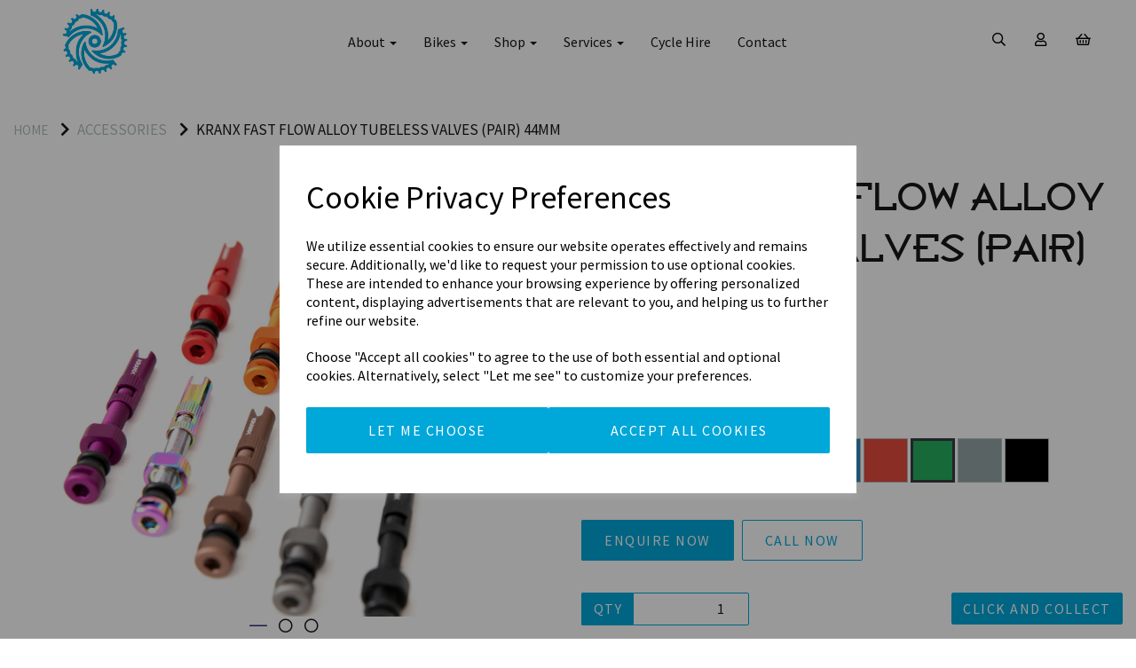

--- FILE ---
content_type: text/html; charset=UTF-8
request_url: https://arragons.com/accessories/kranx-fast-flow-alloy-tubeless-valves-pair-44mm-green-uiuoch
body_size: 35426
content:
<!DOCTYPE html>
<html id="shop" lang="en">
<head  prefix="og: http://ogp.me/ns# fb: http://ogp.me/ns/fb# product: http://ogp.me/ns/product#" >
    <meta charset="utf-8">
    <meta http-equiv="X-UA-Compatible" content="IE=edge">
    <meta name="viewport" content="width=device-width, initial-scale=1">

            <title>KranX Fast Flow Alloy Tubeless Valves (Pair) 44mm</title>
        <meta itemprop="name" content="KranX Fast Flow Alloy Tubeless Valves (Pair) 44mm">
        <meta property="og:title" content="KranX Fast Flow Alloy Tubeless Valves (Pair) 44mm">
    
    <meta property="og:site_name" content="Arragons ">

            <meta name="description" content="Fast flowing tubeless valves Available in a range of colours Dual hole base Suitable for tyre inserts Prevents sealant blockage 44mm valve">
        <meta itemprop="description" content="Fast flowing tubeless valves Available in a range of colours Dual hole base Suitable for tyre inserts Prevents sealant blockage 44mm valve">
        <meta property="og:description" content="Fast flowing tubeless valves Available in a range of colours Dual hole base Suitable for tyre inserts Prevents sealant blockage 44mm valve">
    
    <link rel="preconnect" href="https://arragons.com" />
    <link rel="preconnect" href="https://arragons-static.symphonycommerce.io" crossorigin />
    <link rel="preconnect" href="https://images.shopcdn.co.uk" crossorigin />
    <link rel="preconnect" href="https://fonts.googleapis.com" />
    <link rel="preconnect" href="https://fonts.googleapis.com" crossorigin />
    <link rel="preconnect" href="https://fonts.gstatic.com" />
    <link rel="preconnect" href="https://fonts.gstatic.com" crossorigin />

    
    <link rel="stylesheet" href="//arragons-static.symphonycommerce.io/bower_components/bootstrap/dist/css/bootstrap.min.css?v=26.04.1">
<link rel="stylesheet" href="//arragons-static.symphonycommerce.io/default-layouts/css/jquery-ui.min.css?v=26.04.1">
<link rel="stylesheet" href="//arragons-static.symphonycommerce.io/default-layouts/css/shop.min.css?v=26.04.1">
<link rel="stylesheet" href="//arragons-static.symphonycommerce.io/default-layouts/css/slick.min.css?v=26.04.1">
<link rel="stylesheet" href="//arragons-static.symphonycommerce.io/default-layouts/css/snackbar.css?v=26.04.1">
<link rel="stylesheet" href="//arragons-static.symphonycommerce.io/default-layouts/css/fa-all.min.css?v=26.04.1">
<link rel="stylesheet" href="//arragons-static.symphonycommerce.io/default-layouts/css/fa-v4-shims.css?v=26.04.1">
<link rel="stylesheet" href="//arragons-static.symphonycommerce.io/default-layouts/css/skeleton.css?v=26.04.1">
<link rel="stylesheet" href="//arragons-static.symphonycommerce.io/default-layouts/css/jquery.fancybox.min.css?v=26.04.1">
<style type='text/css'  id="stylesheet_design">@import url("//fonts.googleapis.com/css?family=Source+Sans+Pro:n,b,i");
@import url("//fonts.googleapis.com/css?family=Manrope:n,b,i");
@import url("//fonts.googleapis.com/css?family=Fugaz+One:400");
@font-face { font-family: 'Broadband Regular'; src: url("https://arragons-static.myshopblocks.com/uploads/b314900a6323b221548c2ee8b739d7ef/Broadband-Regular.ttf"); }
#shop { background-color: #ffffff; }
#shop #blocklab-category-page i.fa.fa-chevron-right, #shop #blocklab-category-page li.crumb.header, #shop #blocklab-product-page i.fa.fa-chevron-right, #shop #blocklab-product-page li.crumb.header, #shop span.visible-xs-inline { margin-right: 5px !important; }
#shop #blocklab-footer { margin-top: 0px !important; }
#shop #blocklab-header .fa.fa-star::before { font-family: "Font Awesome 5 Pro"; font-weight: 400; content: "\f002"; font-style: normal !important; }
#shop #blocklab-header .fa.fa-search::before { font-family: "Font Awesome 5 Pro"; font-weight: 400; content: "\f002"; font-style: normal !important; }
#shop #blocklab-header .fa.fa-shopping-basket::before { font-family: "Font Awesome 5 Pro"; font-weight: 400; content: "\f291"; font-style: normal !important; }
#shop #blocklab-header .fa.fa-user::before { font-family: "Font Awesome 5 Pro"; font-weight: 400; content: "\f007"; font-style: normal !important; }
#shop #blocklab-product-page #product-tabbed-content-default_1646390256439 .panel-body h4 { font-size: 14px; font-family: 'Source Sans Pro' !important; text-transform: capitalize; font-weight: 400 !important; }
#shop #blocklab-product-page .fa.fa-circle::before { font-family: "Font Awesome 5 Pro"; font-weight: 400; content: "\f86c"; font-style: normal !important; }
#shop #blocklab-product-page .panel-body * { line-height: 1.6 !important; text-align: justify; }
#shop #blocklab-product-page .panel.panel-default { border-top: 1px solid rgba(220, 220, 220, 1) !important; border-bottom: 0px !important; border-right: 0px !important; border-left: 0px !important; box-shadow: none; -webkit-box-shadow: none; }
#shop #blog-image-default { box-shadow: 12px 10px 10px -4px rgb(0 0 0 / 20%), -12px 10px 10px -4px rgb(0 0 0 / 20%); margin-top: -90px; position: relative; }
#shop #blog-title-default { margin-top: -260px; position: relative; }
#shop #footer-default p { letter-spacing: 1.7px; }
#shop #global-image-default_1646135133837 { margin-top: -15px; position: relative; transition: transform .8s ease; animation: fadeIn ease 1.5s; -webkit-animation: fadeIn ease 1.5s; -moz-animation: fadeIn ease 1.5s; -o-animation: fadeIn ease 1.5s; -ms-animation: fadeIn ease 1.5s; }
#shop #global-shop-logo_1644227214955 > a > img { width: 70% !important; }
#shop #global_ti_dynamic_1627289019681 { transition: transform .8s ease; animation: fadeIn ease 1.5s; -webkit-animation: fadeIn ease 1.5s; -moz-animation: fadeIn ease 1.5s; -o-animation: fadeIn ease 1.5s; -ms-animation: fadeIn ease 1.5s; }
#shop #global_ti_dynamic_1627289019681:hover { transform: scale(1.04); }
#shop #global_ti_dynamic_1646134786676 { margin-top: -415px; position: relative; transition: transform .8s ease; animation: fadeIn ease 1.5s; -webkit-animation: fadeIn ease 1.5s; -moz-animation: fadeIn ease 1.5s; -o-animation: fadeIn ease 1.5s; -ms-animation: fadeIn ease 1.5s; }
#shop #global_ti_dynamic_1646134786676:hover { transform: scale(1.04); }
#shop #global_ti_dynamic_1646325430267 { transition: transform .8s ease; animation: fadeIn ease 1.5s; -webkit-animation: fadeIn ease 1.5s; -moz-animation: fadeIn ease 1.5s; -o-animation: fadeIn ease 1.5s; -ms-animation: fadeIn ease 1.5s; }
#shop #global_ti_dynamic_1646325430267:hover { transform: scale(1.04); }
#shop #ti_container_fluid_TI6ofNtG { animation: fadeIn ease 1.5s; -webkit-animation: fadeIn ease 1.5s; -moz-animation: fadeIn ease 1.5s; -o-animation: fadeIn ease 1.5s; -ms-animation: fadeIn ease 1.5s; }
#shop #ti_container_fluid_n2B2COg3 { animation: fadeIn ease 1.5s; -webkit-animation: fadeIn ease 1.5s; -moz-animation: fadeIn ease 1.5s; -o-animation: fadeIn ease 1.5s; -ms-animation: fadeIn ease 1.5s; }
#shop .basket #row-pages-name-default, #shop .delivery #row-pages-name-default, #shop .checkout #row-pages-name-default { display: none !important; }
#shop .basket h3, #shop .delivery h3 { font-size: 25px !important; }
#shop .basket h4, #shop .delivery h4, #shop .checkout h4 { font-size: 20px; }
#shop .block #shopblocks-pagination .pagination li.btn-pagination-selected a { background-color: #101861 !important; }
#shop .btn-group .btn:first-child { border-radius: 2px 0px 0px 2px; }
#shop .btn-group .btn:last-child { border-radius: 0px 2px 2px 0px; }
#shop .btn.btn-default { border-radius: 2px; -moz-border-radius: 2px; -webkit-border-radius: 2px; display: inline; width: auto; border-width: 1px; }
#shop .btn.btn-default, #shop .input-group .input-group-addon, #shop .input-group .input-group-btn .btn, #shop .block #shopblocks-pagination .pagination li a { background-color: #00a7d9; background-image: none; border-color: #00a7d9; color: #fff; font-family: 'Source Sans Pro', Helvetica, Arial, sans-serif; font-size: 16px; font-style: normal; font-weight: normal; text-decoration: none; text-transform: uppercase; transition: all 0.4s; letter-spacing: 1.5px; }
#shop .btn.btn-default:hover, #shop .btn.btn-default:focus, #shop .input-group .input-group-btn .btn:hover, #shop .input-group .input-group-btn .btn:focus, #shop .block #shopblocks-pagination .pagination li a:hover, #shop .block #shopblocks-pagination .pagination li a:focus { background-color: #364954 !important; background: #364954 !important; border-color: #364954 !important; color: #fff !important; }
#shop .container-fluid .container { max-width: 1280px !important; }
#shop .form-control, #shop .input-group input.form-control:focus, #shop input:focus, #shop select:focus, #shop textarea:focus, #shop .form-control:focus, #shop .input-group input.form-control:focus, #shop select:focus { border-color: #00a7d9; }
#shop .groupBox { display: flex !important; }
#shop .groupBoxA { flex-grow: 1 !important; }
#shop .homepage #blocklab-header { position: absolute; width: 100% !important; z-index: 100 !important; }
#shop .homepage #blocklab-header #navbar-collapse-mega-menu_mega-menu-v2_1644227294802 > ul > li > a { color: #fff !important; }
#shop .homepage #blocklab-header #navbar-collapse-mega-menu_mega-menu-v2_1644227294802 > ul > li > a, #shop .homepage #blocklab-header #navbar-collapse-mega-menu_mega-menu-v2_1644227294802 > ul > li > a > b { color: #fff !important; }
#shop .input-group .input-group-addon { border-width: 1px; height: 32px; }
#shop .input-group .input-group-addon.left { border-radius: 2px 0px 0px 2px; -moz-border-radius: 2px 0px 0px 2px; -webkit-border-radius: 2px 0px 0px 2px; }
#shop .input-group .input-group-addon.right { border-radius: 0px 2px 2px 0px; -moz-border-radius: 0px 2px 2px 0px; -webkit-border-radius: 0px 2px 2px 0px; }
#shop .input-group .input-group-btn .btn { border-width: 1px; height: 32px; }
#shop .input-group .input-group-btn.left .btn-default { border-radius: 2px 0px 0px 2px; -moz-border-radius: 2px 0px 0px 2px; -webkit-border-radius: 2px 0px 0px 2px; }
#shop .input-group .input-group-btn.right .btn-default { border-radius: 0px 2px 2px 0px; -moz-border-radius: 0px 2px 2px 0px; -webkit-border-radius: 0px 2px 2px 0px; }
#shop .input-group .quantity-field { border-width: 1px; height: 32px; }
#shop .input-group input.form-control { height: 32px; border-width: 1px 0 1px 1px; }
#shop .input-group input.form-control.left { border-radius: 2px 0px 0px 2px; -moz-border-radius: 2px 0px 0px 2px; -webkit-border-radius: 2px 0px 0px 2px; }
#shop .input-group input.form-control.right { border-radius: 0px 2px 2px 0px; -moz-border-radius: 0px 2px 2px 0px; -webkit-border-radius: 0px 2px 2px 0px; }
#shop .product h4 { color: #000 !important; font-size: 18px !important; text-transform: uppercase; font-weight: 400 !important; }
#shop .product h5 { color: #00a7d9 !important; font-size: 16px !important; font-weight: 500 !important; font-family: 'Source Sans Pro' !important; }
#shop .shopblocks-add-to-basket .input-group .input-group-addon { height: 36px; }
#shop .shopblocks-add-to-basket .input-group .quantity-field { height: 36px; }
#shop a, #shop span a { font-family: 'Source Sans Pro', Helvetica, Arial, sans-serif; color: #00a7d9; font-style: normal; font-weight: normal; text-decoration: none; }
#shop a:hover, #shop a:focus, #shop span a:hover, #shop span a:focus { color: #7a7469; font-style: normal; font-weight: normal; text-decoration: none; }
#shop body.homepage #blocklab-header .img-responsive.logo-image { background-size: cover !important; }
#shop div[id^="global-tabbed-content"] .panel { border-top: 1px solid rgba(220, 220, 220, 1); border-bottom: 0; border-left: 0; border-right: 0; box-shadow: none; border-radius: 0; }
#shop h1, #shop h1 a { font-family: 'Broadband Regular' !important; font-size: 48px; color: #00a7d9; font-style: normal; font-weight: 400; text-decoration: none; text-transform: uppercase; }
#shop h2, #shop h3, #shop h4, #shop h5, #shop h6, #shop h2 a, #shop h3 a, #shop h4 a, #shop h5 a, #shop h6 a { font-family: 'Broadband Regular' !important; font-weight: 400 !important; font-size: 36px; color: #00a7d9; font-style: normal; text-decoration: none; text-transform: uppercase; }
#shop html, #shop body, #shop p, #shop ul, #shop ol, #shop li, #shop th, #shop td, #shop label { font-family: 'Source Sans Pro', Helvetica, Arial, sans-serif; font-size: 16px; color: #181818; }
#shop input, #shop select, #shop textarea, #shop .form-control, #shop .input-group input.form-control, #shop .shopblocks-add-to-basket .input-group .quantity-field, #shop select { border-color: #00a7d9; font-size: 16px; color: #181818; border-width: 1px; height: 32px; }
#shopblocks-basket > div:nth-child(4) > div.col-sm-4.col-sm-offset-4 > div:nth-child(4) > div > a, #shopblocks-delivery > div.row.squeeze-up.push-down > div > a, #shopblocks-checkout > div:nth-child(4) > div > a { display: none !important; }
#shopblocks-basket-mini > form > div:nth-child(2) > div > button.remove-item.btn.btn-default.btn-xs.push-down-xs { margin-right: 10px !important; }
#shopblocks-basket-mini > form > div:nth-child(2) > div > button.remove-item.btn.btn-default.btn-xs.push-down-xs, #shopblocks-basket-mini > form > div.row.push-down > div > button:nth-child(2) { background-color: transparent; border-color: transparent; color: #a5a5a5; }
#shopblocks-product-added > div > div > div.modal-body > div.row.push-down > div.col-sm-6.basket-pop-up-left > h3 { font-size: 16px; }
body > div.container-fluid.shop-mode-banner { display: none !important; }
#shop .eapps-instagram-feed div:empty { display: none !important; }
#shop body.homepage #blocklab-header .img-responsive.logo-image { content: url("https://arragons-static.myshopblocks.com/images/2023/09/original/f5dc14019b91159e52f221d44a065881.png?t=1695375042") !important; background-size: cover !important; }
#shop .homepage #menu-dynamic_1644227389303 .container.navbar .nav.navbar-nav.full-width li a { color: #fff !important; }
#shop .homepage .fa.fa-bars, #shop .homepage .fa.fa-user, #shop .homepage .fa.fa-share, #shop .homepage .fa.fa-shopping-basket, #shop .homepage .fa.fa-star { color: #fff !important; }

</style><style type='text/css' >
#shop #blocklab-header #container-fluid-global-blank-default_1644227218367 {border-bottom: none}
#shop #blocklab-header #container-fluid-global-shop-name {border-bottom: 0px none rgb(108, 109, 117)}
#shop #blocklab-header #container-fluid-search-default2_1644253278209 {background: rgb(247, 247, 247)}
#shop #blocklab-header #master-container-fluid_1644227216299 {background: none 0% 0% / auto repeat scroll padding-box border-box rgba(0, 0, 0, 0); border-bottom: 0px none rgb(108, 109, 117)}
#shop #blocklab-header #master-container-fluid_1644227221680 {background: none 0% 0% / auto repeat scroll padding-box border-box rgba(0, 0, 0, 0); border-bottom: 0px none rgb(108, 109, 117)}
#shop #blocklab-header > .container-fluid {margin-bottom: 0px}
#shop #global-blank-default_1644227221284 {margin-bottom: 0px}
#shop #global-blank-default_1644227223722 {padding: 0px; margin-bottom: 0px}
#shop #global-shop-logo_1644227214955 {text-align: center; margin-bottom: 0px; padding: 10px 0px}
#shop #global-shop-logo_1644227214955 .display-block img.logo-image.center-block.img-responsive {display: inline-block; width: 100%}
#shop #mega-menu-v2_1644227294802 {text-transform: none; color: rgb(8, 146, 208); font-family: "Source Sans Pro"}
#shop #mega-menu-v2_1644227294802 #mmv2_mega-menu-v2_1644227294802 {text-transform: none; color: rgb(8, 146, 208); font-family: "Source Sans Pro"}
#shop #mega-menu-v2_1644227294802 #mmv2_mega-menu-v2_1644227294802 #mmv2-page-mask_mega-menu-v2_1644227294802 {display: none; text-transform: none; color: rgb(8, 146, 208); font-family: "Source Sans Pro"}
#shop #mega-menu-v2_1644227294802 #mmv2_mega-menu-v2_1644227294802 .navbar.yamm .container #navbar-collapse-mega-menu_mega-menu-v2_1644227294802 .nav.navbar-nav .dropdown .dropdown-menu li {text-transform: none; color: rgb(8, 146, 208); font-family: "Source Sans Pro"}
#shop #mega-menu-v2_1644227294802 #mmv2_mega-menu-v2_1644227294802 .navbar.yamm .container #navbar-collapse-mega-menu_mega-menu-v2_1644227294802 .nav.navbar-nav .dropdown .dropdown-menu li .yamm-content .row .list-unstyled.col-xs-12 li {text-transform: none; color: rgb(8, 146, 208); font-family: "Source Sans Pro"}
#shop #mega-menu-v2_1644227294802 #mmv2_mega-menu-v2_1644227294802 .navbar.yamm .container #navbar-collapse-mega-menu_mega-menu-v2_1644227294802 .nav.navbar-nav .dropdown .dropdown-menu li .yamm-content .row .list-unstyled.col-xs-12 li a {text-transform: none; color: rgb(8, 146, 208); font-family: "Source Sans Pro"}
#shop #mega-menu-v2_1644227294802 #mmv2_mega-menu-v2_1644227294802 .navbar.yamm .container #navbar-collapse-mega-menu_mega-menu-v2_1644227294802 .nav.navbar-nav .dropdown .dropdown-menu li .yamm-content .row ul.list-unstyled.col-xs-12 {text-transform: none; color: rgb(8, 146, 208); font-family: "Source Sans Pro"}
#shop #mega-menu-v2_1644227294802 #mmv2_mega-menu-v2_1644227294802 .navbar.yamm .container #navbar-collapse-mega-menu_mega-menu-v2_1644227294802 .nav.navbar-nav .dropdown .dropdown-menu li .yamm-content div.row {text-transform: none; color: rgb(8, 146, 208); font-family: "Source Sans Pro"}
#shop #mega-menu-v2_1644227294802 #mmv2_mega-menu-v2_1644227294802 .navbar.yamm .container #navbar-collapse-mega-menu_mega-menu-v2_1644227294802 .nav.navbar-nav .dropdown .dropdown-menu li div.yamm-content {text-transform: none; color: rgb(8, 146, 208); font-family: "Source Sans Pro"}
#shop #mega-menu-v2_1644227294802 #mmv2_mega-menu-v2_1644227294802 .navbar.yamm .container #navbar-collapse-mega-menu_mega-menu-v2_1644227294802 .nav.navbar-nav .dropdown .dropdown-toggle b.caret {text-transform: none; color: rgb(8, 146, 208); font-family: "Source Sans Pro"}
#shop #mega-menu-v2_1644227294802 #mmv2_mega-menu-v2_1644227294802 .navbar.yamm .container #navbar-collapse-mega-menu_mega-menu-v2_1644227294802 .nav.navbar-nav .dropdown a.dropdown-toggle {text-transform: none; color: rgb(8, 146, 208); font-family: "Source Sans Pro"}
#shop #mega-menu-v2_1644227294802 #mmv2_mega-menu-v2_1644227294802 .navbar.yamm .container #navbar-collapse-mega-menu_mega-menu-v2_1644227294802 .nav.navbar-nav .dropdown ul.dropdown-menu {text-transform: none; color: rgb(8, 146, 208); font-family: "Source Sans Pro"}
#shop #mega-menu-v2_1644227294802 #mmv2_mega-menu-v2_1644227294802 .navbar.yamm .container #navbar-collapse-mega-menu_mega-menu-v2_1644227294802 .nav.navbar-nav .yamm-fw a {text-transform: none; color: rgb(8, 146, 208); font-family: "Source Sans Pro"}
#shop #mega-menu-v2_1644227294802 #mmv2_mega-menu-v2_1644227294802 .navbar.yamm .container #navbar-collapse-mega-menu_mega-menu-v2_1644227294802 .nav.navbar-nav .yamm-fw.mm-header.visible-xs button.btn.btn-default.mmv2-close {text-transform: none; font-family: "Source Sans Pro"}
#shop #mega-menu-v2_1644227294802 #mmv2_mega-menu-v2_1644227294802 .navbar.yamm .container #navbar-collapse-mega-menu_mega-menu-v2_1644227294802 .nav.navbar-nav li.dropdown {text-transform: none; color: rgb(8, 146, 208); font-family: "Source Sans Pro"}
#shop #mega-menu-v2_1644227294802 #mmv2_mega-menu-v2_1644227294802 .navbar.yamm .container #navbar-collapse-mega-menu_mega-menu-v2_1644227294802 .nav.navbar-nav li.yamm-fw {text-transform: none; color: rgb(8, 146, 208); font-family: "Source Sans Pro"}
#shop #mega-menu-v2_1644227294802 #mmv2_mega-menu-v2_1644227294802 .navbar.yamm .container #navbar-collapse-mega-menu_mega-menu-v2_1644227294802 .nav.navbar-nav li.yamm-fw.mm-header.visible-xs {text-transform: none; color: rgb(8, 146, 208); font-family: "Source Sans Pro"}
#shop #mega-menu-v2_1644227294802 #mmv2_mega-menu-v2_1644227294802 .navbar.yamm .container #navbar-collapse-mega-menu_mega-menu-v2_1644227294802 ul.nav.navbar-nav {display: inline-block; vertical-align: top; width: auto; text-transform: none; color: rgb(8, 146, 208); font-family: "Source Sans Pro"}
#shop #mega-menu-v2_1644227294802 #mmv2_mega-menu-v2_1644227294802 .navbar.yamm .container #navbar-collapse-mega-menu_mega-menu-v2_1644227294802.navbar-collapse.collapse {text-align: center; text-transform: none; color: rgb(8, 146, 208); font-family: "Source Sans Pro"}
#shop #mega-menu-v2_1644227294802 #mmv2_mega-menu-v2_1644227294802 .navbar.yamm .container .navbar-header .visible-xs .mobile-buttons .logo-image-holder.visible-xs img.img-responsive.logo-image {text-transform: none; color: rgb(8, 146, 208); font-family: "Source Sans Pro"}
#shop #mega-menu-v2_1644227294802 #mmv2_mega-menu-v2_1644227294802 .navbar.yamm .container .navbar-header .visible-xs .mobile-buttons a.btn.btn-default {text-transform: none; font-family: "Source Sans Pro"}
#shop #mega-menu-v2_1644227294802 #mmv2_mega-menu-v2_1644227294802 .navbar.yamm .container .navbar-header .visible-xs .mobile-buttons a.logo-image-holder.visible-xs {text-transform: none; color: rgb(8, 146, 208); font-family: "Source Sans Pro"}
#shop #mega-menu-v2_1644227294802 #mmv2_mega-menu-v2_1644227294802 .navbar.yamm .container .navbar-header .visible-xs div.mobile-buttons {text-transform: none; color: rgb(8, 146, 208); font-family: "Source Sans Pro"}
#shop #mega-menu-v2_1644227294802 #mmv2_mega-menu-v2_1644227294802 .navbar.yamm .container .navbar-header div.visible-xs {text-transform: none; color: rgb(8, 146, 208); font-family: "Source Sans Pro"}
#shop #mega-menu-v2_1644227294802 #mmv2_mega-menu-v2_1644227294802 .navbar.yamm .container div.navbar-header {text-transform: none; color: rgb(8, 146, 208); font-family: "Source Sans Pro"}
#shop #mega-menu-v2_1644227294802 #mmv2_mega-menu-v2_1644227294802 .navbar.yamm div.container {text-transform: none; color: rgb(8, 146, 208); font-family: "Source Sans Pro"; max-width: 1280px}
#shop #mega-menu-v2_1644227294802 #mmv2_mega-menu-v2_1644227294802 div.navbar.yamm {min-height: auto; text-transform: none; color: rgb(8, 146, 208); font-family: "Source Sans Pro"}
#shop #mega-menu-v2_1644227294802 #mmv2_mega-menu-v2_1644227294802 style {text-transform: none; color: rgb(8, 146, 208); font-family: "Source Sans Pro"}
#shop #mega-menu-v2_1644227445051 {text-transform: none; text-decoration: none; color: rgb(8, 146, 208); font-family: "Source Sans Pro"}
#shop #mega-menu-v2_1644227445051 #mmv2_mega-menu-v2_1644227445051 {text-transform: none; text-decoration: none; color: rgb(8, 146, 208); font-family: "Source Sans Pro"}
#shop #mega-menu-v2_1644227445051 #mmv2_mega-menu-v2_1644227445051 #mmv2-page-mask_mega-menu-v2_1644227445051 {display: none; text-transform: none; text-decoration: none; color: rgb(8, 146, 208); font-family: "Source Sans Pro"}
#shop #mega-menu-v2_1644227445051 #mmv2_mega-menu-v2_1644227445051 .navbar.yamm .container #navbar-collapse-mega-menu_mega-menu-v2_1644227445051 .nav.navbar-nav .dropdown .dropdown-menu li {text-transform: none; text-decoration: none; font-family: "Source Sans Pro"}
#shop #mega-menu-v2_1644227445051 #mmv2_mega-menu-v2_1644227445051 .navbar.yamm .container #navbar-collapse-mega-menu_mega-menu-v2_1644227445051 .nav.navbar-nav .dropdown .dropdown-menu li .yamm-content .row .list-unstyled.col-xs-12 li {text-transform: none; text-decoration: none; font-family: "Source Sans Pro"}
#shop #mega-menu-v2_1644227445051 #mmv2_mega-menu-v2_1644227445051 .navbar.yamm .container #navbar-collapse-mega-menu_mega-menu-v2_1644227445051 .nav.navbar-nav .dropdown .dropdown-menu li .yamm-content .row .list-unstyled.col-xs-12 li a {text-transform: none; text-decoration: none; font-family: "Source Sans Pro"}
#shop #mega-menu-v2_1644227445051 #mmv2_mega-menu-v2_1644227445051 .navbar.yamm .container #navbar-collapse-mega-menu_mega-menu-v2_1644227445051 .nav.navbar-nav .dropdown .dropdown-menu li .yamm-content .row ul.list-unstyled.col-xs-12 {text-transform: none; text-decoration: none; font-family: "Source Sans Pro"}
#shop #mega-menu-v2_1644227445051 #mmv2_mega-menu-v2_1644227445051 .navbar.yamm .container #navbar-collapse-mega-menu_mega-menu-v2_1644227445051 .nav.navbar-nav .dropdown .dropdown-menu li .yamm-content div.row {text-transform: none; text-decoration: none; font-family: "Source Sans Pro"}
#shop #mega-menu-v2_1644227445051 #mmv2_mega-menu-v2_1644227445051 .navbar.yamm .container #navbar-collapse-mega-menu_mega-menu-v2_1644227445051 .nav.navbar-nav .dropdown .dropdown-menu li div.yamm-content {text-transform: none; text-decoration: none; font-family: "Source Sans Pro"}
#shop #mega-menu-v2_1644227445051 #mmv2_mega-menu-v2_1644227445051 .navbar.yamm .container #navbar-collapse-mega-menu_mega-menu-v2_1644227445051 .nav.navbar-nav .dropdown .dropdown-toggle b.caret {text-transform: none; text-decoration: none; font-family: "Source Sans Pro"}
#shop #mega-menu-v2_1644227445051 #mmv2_mega-menu-v2_1644227445051 .navbar.yamm .container #navbar-collapse-mega-menu_mega-menu-v2_1644227445051 .nav.navbar-nav .dropdown a.dropdown-toggle {text-transform: none; text-decoration: none; font-family: "Source Sans Pro"}
#shop #mega-menu-v2_1644227445051 #mmv2_mega-menu-v2_1644227445051 .navbar.yamm .container #navbar-collapse-mega-menu_mega-menu-v2_1644227445051 .nav.navbar-nav .dropdown ul.dropdown-menu {text-transform: none; text-decoration: none; font-family: "Source Sans Pro"}
#shop #mega-menu-v2_1644227445051 #mmv2_mega-menu-v2_1644227445051 .navbar.yamm .container #navbar-collapse-mega-menu_mega-menu-v2_1644227445051 .nav.navbar-nav .dropdown.open .dropdown-menu li {color: rgb(8, 146, 208)}
#shop #mega-menu-v2_1644227445051 #mmv2_mega-menu-v2_1644227445051 .navbar.yamm .container #navbar-collapse-mega-menu_mega-menu-v2_1644227445051 .nav.navbar-nav .dropdown.open .dropdown-menu li .yamm-content .row .list-unstyled.col-xs-12 li {color: rgb(8, 146, 208)}
#shop #mega-menu-v2_1644227445051 #mmv2_mega-menu-v2_1644227445051 .navbar.yamm .container #navbar-collapse-mega-menu_mega-menu-v2_1644227445051 .nav.navbar-nav .dropdown.open .dropdown-menu li .yamm-content .row .list-unstyled.col-xs-12 li a {color: rgb(8, 146, 208)}
#shop #mega-menu-v2_1644227445051 #mmv2_mega-menu-v2_1644227445051 .navbar.yamm .container #navbar-collapse-mega-menu_mega-menu-v2_1644227445051 .nav.navbar-nav .dropdown.open .dropdown-menu li .yamm-content .row ul.list-unstyled.col-xs-12 {color: rgb(8, 146, 208)}
#shop #mega-menu-v2_1644227445051 #mmv2_mega-menu-v2_1644227445051 .navbar.yamm .container #navbar-collapse-mega-menu_mega-menu-v2_1644227445051 .nav.navbar-nav .dropdown.open .dropdown-menu li .yamm-content div.row {color: rgb(8, 146, 208)}
#shop #mega-menu-v2_1644227445051 #mmv2_mega-menu-v2_1644227445051 .navbar.yamm .container #navbar-collapse-mega-menu_mega-menu-v2_1644227445051 .nav.navbar-nav .dropdown.open .dropdown-menu li div.yamm-content {color: rgb(8, 146, 208)}
#shop #mega-menu-v2_1644227445051 #mmv2_mega-menu-v2_1644227445051 .navbar.yamm .container #navbar-collapse-mega-menu_mega-menu-v2_1644227445051 .nav.navbar-nav .dropdown.open .dropdown-toggle b.caret {color: rgb(8, 146, 208)}
#shop #mega-menu-v2_1644227445051 #mmv2_mega-menu-v2_1644227445051 .navbar.yamm .container #navbar-collapse-mega-menu_mega-menu-v2_1644227445051 .nav.navbar-nav .dropdown.open a.dropdown-toggle {color: rgb(8, 146, 208)}
#shop #mega-menu-v2_1644227445051 #mmv2_mega-menu-v2_1644227445051 .navbar.yamm .container #navbar-collapse-mega-menu_mega-menu-v2_1644227445051 .nav.navbar-nav .dropdown.open ul.dropdown-menu {color: rgb(8, 146, 208)}
#shop #mega-menu-v2_1644227445051 #mmv2_mega-menu-v2_1644227445051 .navbar.yamm .container #navbar-collapse-mega-menu_mega-menu-v2_1644227445051 .nav.navbar-nav .yamm-fw a {text-transform: none; text-decoration: none; color: rgb(8, 146, 208); font-family: "Source Sans Pro"}
#shop #mega-menu-v2_1644227445051 #mmv2_mega-menu-v2_1644227445051 .navbar.yamm .container #navbar-collapse-mega-menu_mega-menu-v2_1644227445051 .nav.navbar-nav .yamm-fw.mm-header.visible-xs button.btn.btn-default.mmv2-close {text-transform: none; text-decoration: none; font-family: "Source Sans Pro"}
#shop #mega-menu-v2_1644227445051 #mmv2_mega-menu-v2_1644227445051 .navbar.yamm .container #navbar-collapse-mega-menu_mega-menu-v2_1644227445051 .nav.navbar-nav li.dropdown {text-transform: none; text-decoration: none; font-family: "Source Sans Pro"}
#shop #mega-menu-v2_1644227445051 #mmv2_mega-menu-v2_1644227445051 .navbar.yamm .container #navbar-collapse-mega-menu_mega-menu-v2_1644227445051 .nav.navbar-nav li.dropdown.open {color: rgb(8, 146, 208)}
#shop #mega-menu-v2_1644227445051 #mmv2_mega-menu-v2_1644227445051 .navbar.yamm .container #navbar-collapse-mega-menu_mega-menu-v2_1644227445051 .nav.navbar-nav li.yamm-fw {text-transform: none; text-decoration: none; color: rgb(8, 146, 208); font-family: "Source Sans Pro"}
#shop #mega-menu-v2_1644227445051 #mmv2_mega-menu-v2_1644227445051 .navbar.yamm .container #navbar-collapse-mega-menu_mega-menu-v2_1644227445051 .nav.navbar-nav li.yamm-fw.mm-header.visible-xs {text-transform: none; text-decoration: none; color: rgb(8, 146, 208); font-family: "Source Sans Pro"}
#shop #mega-menu-v2_1644227445051 #mmv2_mega-menu-v2_1644227445051 .navbar.yamm .container #navbar-collapse-mega-menu_mega-menu-v2_1644227445051 ul.nav.navbar-nav {text-transform: none; text-decoration: none; color: rgb(8, 146, 208); font-family: "Source Sans Pro"}
#shop #mega-menu-v2_1644227445051 #mmv2_mega-menu-v2_1644227445051 .navbar.yamm .container #navbar-collapse-mega-menu_mega-menu-v2_1644227445051.navbar-collapse.collapse {text-transform: none; text-decoration: none; color: rgb(8, 146, 208); font-family: "Source Sans Pro"}
#shop #mega-menu-v2_1644227445051 #mmv2_mega-menu-v2_1644227445051 .navbar.yamm .container .navbar-header .visible-xs .mobile-buttons .logo-image-holder.visible-xs img.img-responsive.logo-image {text-transform: none; text-decoration: none; color: rgb(8, 146, 208); font-family: "Source Sans Pro"}
#shop #mega-menu-v2_1644227445051 #mmv2_mega-menu-v2_1644227445051 .navbar.yamm .container .navbar-header .visible-xs .mobile-buttons a.btn.btn-default {text-transform: none; text-decoration: none; font-family: "Source Sans Pro"}
#shop #mega-menu-v2_1644227445051 #mmv2_mega-menu-v2_1644227445051 .navbar.yamm .container .navbar-header .visible-xs .mobile-buttons a.logo-image-holder.visible-xs {text-transform: none; text-decoration: none; color: rgb(8, 146, 208); font-family: "Source Sans Pro"}
#shop #mega-menu-v2_1644227445051 #mmv2_mega-menu-v2_1644227445051 .navbar.yamm .container .navbar-header .visible-xs div.mobile-buttons {text-transform: none; text-decoration: none; color: rgb(8, 146, 208); font-family: "Source Sans Pro"}
#shop #mega-menu-v2_1644227445051 #mmv2_mega-menu-v2_1644227445051 .navbar.yamm .container .navbar-header div.visible-xs {text-transform: none; text-decoration: none; color: rgb(8, 146, 208); font-family: "Source Sans Pro"}
#shop #mega-menu-v2_1644227445051 #mmv2_mega-menu-v2_1644227445051 .navbar.yamm .container div.navbar-header {text-transform: none; text-decoration: none; color: rgb(8, 146, 208); font-family: "Source Sans Pro"}
#shop #mega-menu-v2_1644227445051 #mmv2_mega-menu-v2_1644227445051 .navbar.yamm div.container {text-transform: none; text-decoration: none; color: rgb(8, 146, 208); font-family: "Source Sans Pro"; max-width: 1280px}
#shop #mega-menu-v2_1644227445051 #mmv2_mega-menu-v2_1644227445051 div.navbar.yamm {min-height: auto; text-transform: none; text-decoration: none; color: rgb(8, 146, 208); font-family: "Source Sans Pro"}
#shop #mega-menu-v2_1644227445051 #mmv2_mega-menu-v2_1644227445051 style {text-transform: none; text-decoration: none; color: rgb(8, 146, 208); font-family: "Source Sans Pro"}
#shop #mega-menu-v2_1644227478017 {color: rgb(8, 146, 208)}
#shop #mega-menu-v2_1644227478017 #mmv2_mega-menu-v2_1644227478017 {color: rgb(8, 146, 208)}
#shop #mega-menu-v2_1644227478017 #mmv2_mega-menu-v2_1644227478017 #mmv2-page-mask_mega-menu-v2_1644227478017 {display: none; color: rgb(8, 146, 208)}
#shop #mega-menu-v2_1644227478017 #mmv2_mega-menu-v2_1644227478017 .navbar.yamm .container #navbar-collapse-mega-menu_mega-menu-v2_1644227478017 .nav.navbar-nav .dropdown .dropdown-menu li {color: rgb(8, 146, 208)}
#shop #mega-menu-v2_1644227478017 #mmv2_mega-menu-v2_1644227478017 .navbar.yamm .container #navbar-collapse-mega-menu_mega-menu-v2_1644227478017 .nav.navbar-nav .dropdown .dropdown-menu li .yamm-content .row .list-unstyled.col-xs-12 li {color: rgb(8, 146, 208)}
#shop #mega-menu-v2_1644227478017 #mmv2_mega-menu-v2_1644227478017 .navbar.yamm .container #navbar-collapse-mega-menu_mega-menu-v2_1644227478017 .nav.navbar-nav .dropdown .dropdown-menu li .yamm-content .row .list-unstyled.col-xs-12 li a {color: rgb(8, 146, 208)}
#shop #mega-menu-v2_1644227478017 #mmv2_mega-menu-v2_1644227478017 .navbar.yamm .container #navbar-collapse-mega-menu_mega-menu-v2_1644227478017 .nav.navbar-nav .dropdown .dropdown-menu li .yamm-content .row ul.list-unstyled.col-xs-12 {color: rgb(8, 146, 208)}
#shop #mega-menu-v2_1644227478017 #mmv2_mega-menu-v2_1644227478017 .navbar.yamm .container #navbar-collapse-mega-menu_mega-menu-v2_1644227478017 .nav.navbar-nav .dropdown .dropdown-menu li .yamm-content div.row {color: rgb(8, 146, 208)}
#shop #mega-menu-v2_1644227478017 #mmv2_mega-menu-v2_1644227478017 .navbar.yamm .container #navbar-collapse-mega-menu_mega-menu-v2_1644227478017 .nav.navbar-nav .dropdown .dropdown-menu li div.yamm-content {color: rgb(8, 146, 208)}
#shop #mega-menu-v2_1644227478017 #mmv2_mega-menu-v2_1644227478017 .navbar.yamm .container #navbar-collapse-mega-menu_mega-menu-v2_1644227478017 .nav.navbar-nav .dropdown .dropdown-toggle b.caret {color: rgb(8, 146, 208)}
#shop #mega-menu-v2_1644227478017 #mmv2_mega-menu-v2_1644227478017 .navbar.yamm .container #navbar-collapse-mega-menu_mega-menu-v2_1644227478017 .nav.navbar-nav .dropdown a.dropdown-toggle {color: rgb(8, 146, 208)}
#shop #mega-menu-v2_1644227478017 #mmv2_mega-menu-v2_1644227478017 .navbar.yamm .container #navbar-collapse-mega-menu_mega-menu-v2_1644227478017 .nav.navbar-nav .dropdown ul.dropdown-menu {color: rgb(8, 146, 208)}
#shop #mega-menu-v2_1644227478017 #mmv2_mega-menu-v2_1644227478017 .navbar.yamm .container #navbar-collapse-mega-menu_mega-menu-v2_1644227478017 .nav.navbar-nav .yamm-fw a {color: rgb(8, 146, 208)}
#shop #mega-menu-v2_1644227478017 #mmv2_mega-menu-v2_1644227478017 .navbar.yamm .container #navbar-collapse-mega-menu_mega-menu-v2_1644227478017 .nav.navbar-nav li.dropdown {color: rgb(8, 146, 208)}
#shop #mega-menu-v2_1644227478017 #mmv2_mega-menu-v2_1644227478017 .navbar.yamm .container #navbar-collapse-mega-menu_mega-menu-v2_1644227478017 .nav.navbar-nav li.yamm-fw {color: rgb(8, 146, 208)}
#shop #mega-menu-v2_1644227478017 #mmv2_mega-menu-v2_1644227478017 .navbar.yamm .container #navbar-collapse-mega-menu_mega-menu-v2_1644227478017 .nav.navbar-nav li.yamm-fw.mm-header {color: rgb(8, 146, 208)}
#shop #mega-menu-v2_1644227478017 #mmv2_mega-menu-v2_1644227478017 .navbar.yamm .container #navbar-collapse-mega-menu_mega-menu-v2_1644227478017 ul.nav.navbar-nav {color: rgb(8, 146, 208)}
#shop #mega-menu-v2_1644227478017 #mmv2_mega-menu-v2_1644227478017 .navbar.yamm .container #navbar-collapse-mega-menu_mega-menu-v2_1644227478017.navbar-collapse.collapse {color: rgb(8, 146, 208)}
#shop #mega-menu-v2_1644227478017 #mmv2_mega-menu-v2_1644227478017 .navbar.yamm .container .navbar-header div {color: rgb(8, 146, 208)}
#shop #mega-menu-v2_1644227478017 #mmv2_mega-menu-v2_1644227478017 .navbar.yamm .container .navbar-header div .mobile-buttons .logo-image-holder. img.img-responsive.logo-image {color: rgb(8, 146, 208)}
#shop #mega-menu-v2_1644227478017 #mmv2_mega-menu-v2_1644227478017 .navbar.yamm .container .navbar-header div .mobile-buttons a.logo-image-holder {color: rgb(8, 146, 208)}
#shop #mega-menu-v2_1644227478017 #mmv2_mega-menu-v2_1644227478017 .navbar.yamm .container .navbar-header div div.mobile-buttons {color: rgb(8, 146, 208)}
#shop #mega-menu-v2_1644227478017 #mmv2_mega-menu-v2_1644227478017 .navbar.yamm .container div.navbar-header {color: rgb(8, 146, 208)}
#shop #mega-menu-v2_1644227478017 #mmv2_mega-menu-v2_1644227478017 .navbar.yamm div.container {color: rgb(8, 146, 208); max-width: 1280px}
#shop #mega-menu-v2_1644227478017 #mmv2_mega-menu-v2_1644227478017 div.navbar.yamm {min-height: auto; color: rgb(8, 146, 208)}
#shop #mega-menu-v2_1644227478017 #mmv2_mega-menu-v2_1644227478017 style {color: rgb(8, 146, 208)}
#shop #menu-dynamic_1644227389303 {color: rgb(0, 0, 0)}
#shop #menu-dynamic_1644227389303 .container.navbar .nav.navbar-nav.full-width li {font-size: 15px; color: rgb(0, 0, 0)}
#shop #menu-dynamic_1644227389303 .container.navbar .nav.navbar-nav.full-width li . i.fa.fa-shopping-basket {transform: none}
#shop #menu-dynamic_1644227389303 .container.navbar .nav.navbar-nav.full-width li .. i.fa.fa-shopping-basket {transform: none}
#shop #menu-dynamic_1644227389303 .container.navbar .nav.navbar-nav.full-width li a {font-size: 15px; padding-top: 14px; padding-bottom: 14px; color: rgb(0, 0, 0); border-right-color: rgb(0, 167, 217)}
#shop #menu-dynamic_1644227389303 .container.navbar ul.nav.navbar-nav.full-width {font-size: 15px; color: rgb(0, 0, 0)}
#shop #menu-dynamic_1644227389303 .nav .open>a {background-color: rgba(255, 255, 255, 0) !important; color: #00a7d9 !important}
#shop #menu-dynamic_1644227389303 div.container.navbar {font-size: 15px; color: rgb(0, 0, 0); max-width: 1280px}
#shop #menu-dynamic_1644227389303 li a.fa-caret-down:focus {background-color: rgba(255, 255, 255, 0) !important}
#shop #menu-dynamic_1644227389303 li a:focus {background-color: rgba(255, 255, 255, 0) !important; color: #00a7d9 !important}
#shop #menu-dynamic_1644227389303 li a:hover {background-color: rgba(255, 255, 255, 0) !important; color: #00a7d9 !important}
#shop #menu-dynamic_1644227389303 li:last-child a {border: none !important}
#shop #menu-dynamic_1644227389303 ul.dropdown-menu {background: rgba(0, 0, 0, 0); background-color: rgba(0, 0, 0, 0)}
#shop #search-default2_1644253278209 {padding: 10px 0px; font-family: "Source Sans Pro"; font-style: normal; background: rgba(255, 255, 255, 0)}
#shop #search-default2_1644253278209 .clearfix .input-group #input-search.form-control.left.input-search.search {font-family: "Source Sans Pro"; font-size: 13px; font-style: normal}
#shop #search-default2_1644253278209 .clearfix .input-group #search-0 #search_row-0 .search-box-item #product_name p {font-family: Montserrat; font-size: 13px; font-style: normal}
#shop #search-default2_1644253278209 .clearfix .input-group #search-0 #search_row-0 .search-box-item #product_name.product_name_container.h4 {font-family: Montserrat; font-size: 13px; font-style: normal}
#shop #search-default2_1644253278209 .clearfix .input-group #search-0 #search_row-0 .search-box-item #product_price p {text-align: right !important; font-family: Montserrat; font-size: 13px; font-style: normal}
#shop #search-default2_1644253278209 .clearfix .input-group #search-0 #search_row-0 .search-box-item #product_price.product_price_container.h4 {font-family: Montserrat; font-size: 13px; font-style: normal}
#shop #search-default2_1644253278209 .clearfix .input-group #search-0 #search_row-0 .search-box-item .product_image_container img.product_image {font-family: Montserrat; font-size: 13px; font-style: normal}
#shop #search-default2_1644253278209 .clearfix .input-group #search-0 #search_row-0 .search-box-item div.product_image_container {font-family: Montserrat; font-size: 13px; font-style: normal}
#shop #search-default2_1644253278209 .clearfix .input-group #search-0 #search_row-0 a.search-box-item {width: 100%; position: relative; font-family: Montserrat; font-size: 13px; font-style: normal}
#shop #search-default2_1644253278209 .clearfix .input-group #search-0 #search_row-0.position-relative.hidden-div.search-row.search_row-0 {font-family: Montserrat; font-size: 13px; font-style: normal}
#shop #search-default2_1644253278209 .clearfix .input-group #search-0.search-box-wrapper.borders.hidden-div.search-0.search {font-family: Montserrat; font-size: 13px; font-style: normal; display: none}
#shop #search-default2_1644253278209 .clearfix .input-group #search-link {font-family: "Source Sans Pro"; font-size: 13px; font-style: normal}
#shop #search-default2_1644253278209 .clearfix .input-group #search-name {font-family: Montserrat; font-size: 13px; font-style: normal}
#shop #search-default2_1644253278209 .clearfix .input-group #search-price {font-family: Montserrat; font-size: 13px; font-style: normal}
#shop #search-default2_1644253278209 .clearfix .input-group .input-group-btn.right button.btn.btn-default {font-family: "Source Sans Pro"; font-size: 13px; font-style: normal}
#shop #search-default2_1644253278209 .clearfix .input-group span.input-group-btn.right {font-family: "Source Sans Pro"; font-size: 13px; font-style: normal}
#shop #search-default2_1644253278209 .clearfix div.input-group {font-family: "Source Sans Pro"; font-size: 13px; font-style: normal}
#shop #search-default2_1644253278209 form.clearfix {font-family: "Source Sans Pro"; font-size: 13px; font-style: normal}
@media screen and (min-width: 992px) { html#shop #container-fluid-mega-menu-v2_1644227445051 {display: none !important}}
@media screen and (min-width: 768px) and (max-width: 991px) { html#shop #container-fluid-mega-menu-v2_1644227445051 {display: none !important}}
@media screen and (max-width: 767px) { html#shop #master-container-fluid_1644227221680 {display: none !important}}
@media screen and (min-width: 768px) and (max-width: 991px) { html#shop #master-container-fluid_1644227221680 {display: none !important}}
@media screen and (max-width: 767px) { html#shop #container-fluid-mega-menu-v2_1644227478017 {display: none !important}}
@media screen and (min-width: 992px) { html#shop #container-fluid-mega-menu-v2_1644227478017 {display: none !important}}
</style><style type='text/css' >
#shop #blocklab-footer #1614008360798 {border-bottom: none}
#shop #blocklab-footer #cf_social_1613858153468 {border-bottom: none}
#shop #blocklab-footer #cf_social_1616678852008 {border-bottom: none}
#shop #blocklab-footer #cf_social_1616678882467 {border-bottom: none}
#shop #blocklab-footer #cf_social_1625733199332 {border-bottom: none}
#shop #blocklab-footer #cf_social_1644228229394 {border-bottom: none}
#shop #blocklab-footer #cf_social_1644228291085 {background: rgb(24, 24, 24)}
#shop #blocklab-footer #container-fluid-1613857446884 {margin-top: 0px; background: rgb(13, 24, 63); border-bottom: none}
#shop #blocklab-footer #container-fluid-1613857509945 {margin-top: 0px}
#shop #blocklab-footer #container-fluid-1613857642796 {margin-top: 0px}
#shop #blocklab-footer #container-fluid-1613857748076 {margin-top: 0px; border-bottom: 0px none rgb(81, 85, 94)}
#shop #blocklab-footer #container-fluid-1613857889947 {margin-top: 0px}
#shop #blocklab-footer #container-fluid-1613858620857 {margin-top: 0px}
#shop #blocklab-footer #container-fluid-1614008191214 {margin-top: 0px; border-bottom: 0px none rgb(81, 85, 94)}
#shop #blocklab-footer #container-fluid-1614008335821 {margin-top: 0px; background: rgb(30, 30, 30)}
#shop #blocklab-footer #container-fluid-1614605057063 {margin-top: 0px; background: rgb(71, 107, 241)}
#shop #blocklab-footer #container-fluid-1614605473901 {margin-top: 0px}
#shop #blocklab-footer #container-fluid-1614605537803 {margin-top: 0px}
#shop #blocklab-footer #container-fluid-1614605577137 {margin-top: 0px; border-bottom: 0px none rgb(81, 85, 94)}
#shop #blocklab-footer #container-fluid-1614605616094 {margin-top: 0px}
#shop #blocklab-footer #container-fluid-1617201320711 {margin-top: 0px}
#shop #blocklab-footer #container-fluid-1617202733896 {margin-top: 0px; border-bottom: 0px none rgb(81, 85, 94)}
#shop #blocklab-footer #container-fluid-1624365455117 {margin-top: 0px; background: rgb(14, 17, 17)}
#shop #blocklab-footer #container-fluid-1625682175294 {margin-top: 0px}
#shop #blocklab-footer #container-fluid-1625732779375 {margin-top: 0px}
#shop #blocklab-footer #container-fluid-1627041752338 {margin-top: 0px}
#shop #blocklab-footer #container-fluid-1627042328622 {margin-top: 0px; border-bottom: none}
#shop #blocklab-footer #container-fluid-1627042529343 {margin-top: 0px}
#shop #blocklab-footer #container-fluid-1627042532143 {margin-top: 0px}
#shop #blocklab-footer #container-fluid-1627042568129 {margin-top: 0px}
#shop #blocklab-footer #container-fluid-1627042569291 {margin-top: 0px}
#shop #blocklab-footer #container-fluid-1632902090312 {margin-top: 0px}
#shop #blocklab-footer #container-fluid-1632903372592 {margin-top: 0px; background: rgb(30, 30, 30); border-bottom: 0px none rgb(108, 109, 117)}
#shop #blocklab-footer #container-fluid-1632903401742 {margin-top: 0px; background: rgb(30, 30, 30)}
#shop #blocklab-footer #container-fluid-1632910327406 {margin-top: 0px}
#shop #blocklab-footer #container-fluid-1636464385410 {margin-top: 0px; background: rgb(33, 50, 76)}
#shop #blocklab-footer #container-fluid-1643903838607 {margin-top: 0px}
#shop #blocklab-footer #container-fluid-1643903844303 {margin-top: 0px}
#shop #blocklab-footer #container-fluid-1646322590837 {margin-top: 0px}
#shop #blocklab-footer #container-fluid-1646322603154 {margin-top: 0px}
#shop #blocklab-footer #container-fluid-1646323444095 {margin-top: 0px}
#shop #blocklab-footer #container-fluid-1649430812644 {margin-top: 0px}
#shop #blocklab-footer #container-fluid-custom-forms-built_1617201043628 {border-bottom: 0px none rgb(81, 85, 94)}
#shop #blocklab-footer #container-fluid-custom-forms-built_1627042095009 {border-bottom: none}
#shop #blocklab-footer #container-fluid-footer-default {background: rgb(59, 70, 71); border-bottom: none}
#shop #blocklab-footer #container-fluid-global-blank-default_1613857398004 {background: rgb(59, 70, 71); border-bottom: 0px none rgb(81, 85, 94); border-color: rgb(247, 170, 42)}
#shop #blocklab-footer #container-fluid-global-blank-default_1613857481877 {border-bottom: 0px none rgb(81, 85, 94)}
#shop #blocklab-footer #container-fluid-global-blank-default_1613857496481 {background: rgb(59, 70, 71)}
#shop #blocklab-footer #container-fluid-global-blank-default_1614008396165 {background: rgb(14, 17, 17)}
#shop #blocklab-footer #container-fluid-global-blank-default_1614605034947 {border-bottom: 0px none rgb(81, 85, 94)}
#shop #blocklab-footer #container-fluid-global-blank-default_1617190044450 {background: rgb(0, 47, 72)}
#shop #blocklab-footer #container-fluid-global-blank-default_1617194739924 {background: rgb(41, 41, 41)}
#shop #blocklab-footer #container-fluid-global-blank-default_1617201552382 {border-bottom: 0px none rgb(81, 85, 94)}
#shop #blocklab-footer #container-fluid-global-blank-default_1617201630638 {border-bottom: 0px none rgb(81, 85, 94)}
#shop #blocklab-footer #container-fluid-global-blank-default_1617202947137 {background: rgb(14, 17, 17)}
#shop #blocklab-footer #container-fluid-global-blank-default_1625673226228 {background: rgb(0, 47, 72)}
#shop #blocklab-footer #container-fluid-global-blank-default_1625733216976 {border-bottom: 0px none rgb(108, 109, 117)}
#shop #blocklab-footer #container-fluid-global-blank-default_1644228245118 {border-bottom: 0px none rgb(108, 109, 117)}
#shop #blocklab-footer #container-fluid-global-code_1617200933445 {border-bottom: 0px none rgb(81, 85, 94)}
#shop #blocklab-footer #container-fluid-global-code_1632910776733 {background: rgb(247, 247, 247)}
#shop #blocklab-footer #container-fluid-global-image-default_1613857475109 {background: rgb(13, 24, 63)}
#shop #blocklab-footer #container-fluid-global-image-default_1613858710604 {background: rgb(13, 24, 63); border-bottom: none}
#shop #blocklab-footer #container-fluid-global-image-default_1636464350189 {background: rgb(24, 24, 24); border-bottom: 0px none rgb(108, 109, 117)}
#shop #blocklab-footer #container-fluid_1613857475109 {background: rgb(207, 71, 103); border-bottom: 0px none rgb(81, 85, 94)}
#shop #blocklab-footer #container-fluid_1613857481877 {border-bottom: none; background: rgb(36, 36, 36)}
#shop #blocklab-footer #container-fluid_1613857483463 {background: rgb(41, 41, 41)}
#shop #blocklab-footer #container-fluid_1613857485297 {background: rgb(25, 25, 25)}
#shop #blocklab-footer #container-fluid_1613858153468 {background: rgb(25, 25, 25)}
#shop #blocklab-footer #container-fluid_1613858158205 {background: rgb(25, 25, 25)}
#shop #blocklab-footer #container-fluid_1614008035637 {background: rgb(30, 30, 30); border-bottom: none}
#shop #blocklab-footer #container-fluid_1614008265005 {background: rgb(25, 25, 25)}
#shop #blocklab-footer #container-fluid_1614008360798 {border-bottom: none; background: rgb(30, 30, 30)}
#shop #blocklab-footer #container-fluid_1614008364767 {background: rgb(36, 36, 36)}
#shop #blocklab-footer #container-fluid_1614008366666 {background: rgb(36, 36, 36)}
#shop #blocklab-footer #container-fluid_1614605034947 {background: rgb(14, 17, 17)}
#shop #blocklab-footer #container-fluid_1616678852008 {background: rgb(14, 17, 17)}
#shop #blocklab-footer #container-fluid_1616678862418 {background: rgb(14, 17, 17)}
#shop #blocklab-footer #container-fluid_1616678882467 {background: rgb(14, 17, 17)}
#shop #blocklab-footer #container-fluid_1616678888672 {background: rgb(14, 17, 17)}
#shop #blocklab-footer #container-fluid_1617200933445 {background: rgb(14, 17, 17)}
#shop #blocklab-footer #container-fluid_1617201043628 {background: rgb(41, 41, 41)}
#shop #blocklab-footer #container-fluid_1617201552382 {background: rgb(41, 41, 41); border-bottom: 0px none rgb(81, 85, 94)}
#shop #blocklab-footer #container-fluid_1617201630638 {background: rgb(41, 41, 41); border-bottom: 0px none rgb(81, 85, 94)}
#shop #blocklab-footer #container-fluid_1625673558760 {background: rgb(30, 30, 30)}
#shop #blocklab-footer #container-fluid_1625733199332 {background: rgb(0, 47, 72); border-bottom: none}
#shop #blocklab-footer #container-fluid_1625733216976 {background: rgb(0, 47, 72); border-bottom: 0px none rgb(108, 109, 117)}
#shop #blocklab-footer #container-fluid_1626344128640 {background: rgb(30, 30, 30)}
#shop #blocklab-footer #container-fluid_1636463798756 {background: rgb(24, 24, 24)}
#shop #blocklab-footer #container-fluid_1644228229394 {background: rgb(59, 70, 71); border-bottom: 0px none rgb(108, 109, 117)}
#shop #blocklab-footer #container-fluid_1644228245118 {background: rgb(24, 24, 24)}
#shop #blocklab-footer #container-fluid_footer-default {background: rgb(30, 30, 30)}
#shop #blocklab-footer #container-fluid_global-text-1613857446884 {background: rgb(41, 41, 41); margin-top: 0px}
#shop #blocklab-footer #container-fluid_global-text-1613857509945 {background: rgb(30, 30, 30); border-bottom: 0px none rgb(81, 85, 94); margin-top: 0px}
#shop #blocklab-footer #container-fluid_global-text-1613857748076 {background: rgb(36, 36, 36); margin-top: 0px}
#shop #blocklab-footer #container-fluid_global-text-1613857889947 {background: rgb(14, 17, 17); margin-top: 0px; border-bottom: 0px none rgb(81, 85, 94)}
#shop #blocklab-footer #container-fluid_global-text-1613858620857 {background: rgb(25, 25, 25); margin-top: 0px; border-bottom: 0px none rgb(81, 85, 94)}
#shop #blocklab-footer #container-fluid_global-text-1614008191214 {background: rgb(14, 17, 17); margin-top: 0px; border-bottom: 0px none rgb(81, 85, 94)}
#shop #blocklab-footer #container-fluid_global-text-1614605537803 {background: rgb(36, 36, 36)}
#shop #blocklab-footer #container-fluid_global-text-1614605577137 {background: rgb(41, 41, 41); margin-top: 0px; border-bottom: 0px none rgb(81, 85, 94)}
#shop #blocklab-footer #container-fluid_global-text-1614605616094 {background: rgb(36, 36, 36)}
#shop #blocklab-footer #container-fluid_global-text-1617201320711 {background: rgb(59, 70, 71); margin-top: 0px; border-bottom: 0px none rgb(81, 85, 94)}
#shop #blocklab-footer #container-fluid_global-text-1617202733896 {background: rgb(14, 17, 17)}
#shop #blocklab-footer #container-fluid_global-text-1624365455117 {margin-top: 0px; background: rgb(59, 70, 71); border-bottom: 0px none rgb(81, 85, 94)}
#shop #blocklab-footer #container-fluid_global-text-1625682175294 {background: rgb(0, 47, 72); margin-top: 0px; border-bottom: 0px none rgb(108, 109, 117)}
#shop #blocklab-footer #container-fluid_global-text-1625732779375 {background: rgb(59, 70, 71); margin-top: 0px; border-bottom: 0px none rgb(108, 109, 117)}
#shop #blocklab-footer #container-fluid_global-text-1627041752338 {background: rgb(0, 47, 72); margin-top: 0px}
#shop #blocklab-footer #container-fluid_global-text-1632902090312 {background: rgb(30, 30, 30); margin-top: 0px}
#shop #blocklab-footer #container-fluid_global-text-1632903401742 {margin-top: 0px; background: rgb(30, 30, 30)}
#shop #blocklab-footer #container-fluid_global-text-1632910327406 {margin-top: 0px; background: rgb(59, 70, 71); border-bottom: 0px none rgb(108, 109, 117)}
#shop #blocklab-footer #container-fluid_global-text-1643903838607 {background: rgb(24, 24, 24); margin-top: 0px}
#shop #blocklab-footer #container-fluid_global-text-1643903844303 {background: rgb(24, 24, 24); margin-top: 0px}
#shop #blocklab-footer #container-fluid_global-text-1646322590837 {background: rgb(59, 70, 71); margin-top: 0px}
#shop #blocklab-footer #container-fluid_global-text-1646322603154 {background: rgb(59, 70, 71)}
#shop #blocklab-footer #container-fluid_global-text-1646323444095 {background: rgb(59, 70, 71); margin-top: 0px}
#shop #blocklab-footer #container-fluid_global-text-1649430812644 {margin-top: 0px; background: rgb(59, 70, 71)}
#shop #blocklab-footer #master-container-fluid_1613857483903 {background: rgb(59, 70, 71); border-bottom: 0px none rgb(81, 85, 94)}
#shop #blocklab-footer #master-container-fluid_1613857514592 {background: none 0% 0% / auto repeat scroll padding-box border-box rgb(13, 24, 63); border-bottom: 0px none rgb(81, 85, 94)}
#shop #blocklab-footer #master-container-fluid_1613857524638 {background: none 0% 0% / auto repeat scroll padding-box border-box rgb(13, 24, 63); border-bottom: 0px none rgb(81, 85, 94)}
#shop #blocklab-footer #master-container-fluid_1613858159581 {background: none 0% 0% / auto repeat scroll padding-box border-box rgba(0, 0, 0, 0); border-bottom: 0px none rgb(81, 85, 94)}
#shop #blocklab-footer #master-container-fluid_1613858716832 {background: none 0% 0% / auto repeat scroll padding-box border-box rgb(13, 24, 63); border-bottom: 0px none rgb(81, 85, 94)}
#shop #blocklab-footer #master-container-fluid_1614006888272 {background: none 0% 0% / auto repeat scroll padding-box border-box rgb(228, 228, 228); border-bottom: 0px none rgb(81, 85, 94)}
#shop #blocklab-footer #master-container-fluid_1614006911471 {background: none 0% 0% / auto repeat scroll padding-box border-box rgb(207, 71, 103); border-bottom: 0px none rgb(81, 85, 94)}
#shop #blocklab-footer #master-container-fluid_1614008037071 {background: rgb(14, 17, 17); border-bottom: 0px none rgb(81, 85, 94)}
#shop #blocklab-footer #master-container-fluid_1614008365380 {background: rgb(36, 36, 36); border-bottom: 0px none rgb(81, 85, 94)}
#shop #blocklab-footer #master-container-fluid_1614604974713 {background: none 0% 0% / auto repeat scroll padding-box border-box rgb(25, 25, 25); border-bottom: 0px none rgb(81, 85, 94)}
#shop #blocklab-footer #master-container-fluid_1616678275629 {background: none 0% 0% / auto repeat scroll padding-box border-box rgb(36, 36, 36); border-bottom: 0px none rgb(81, 85, 94)}
#shop #blocklab-footer #master-container-fluid_1616678864559 {background: none 0% 0% / auto repeat scroll padding-box border-box rgba(0, 0, 0, 0); border-bottom: 0px none rgb(81, 85, 94)}
#shop #blocklab-footer #master-container-fluid_1616678891100 {background: none 0% 0% / auto repeat scroll padding-box border-box rgba(0, 0, 0, 0); border-bottom: 0px none rgb(81, 85, 94)}
#shop #blocklab-footer #master-container-fluid_1617202739865 {background: none 0% 0% / auto repeat scroll padding-box border-box rgb(36, 36, 36); border-bottom: 0px none rgb(81, 85, 94)}
#shop #blocklab-footer #master-container-fluid_1617202859765 {background: none 0% 0% / auto repeat scroll padding-box border-box rgb(36, 36, 36); border-bottom: 0px none rgb(81, 85, 94)}
#shop #blocklab-footer #master-container-fluid_1624364749052 {background: none 0% 0% / auto repeat scroll padding-box border-box rgb(14, 17, 17); border-bottom: 0px none rgb(81, 85, 94)}
#shop #blocklab-footer #master-container-fluid_1624365627665 {background: rgb(41, 41, 41); border-bottom: 0px none rgb(81, 85, 94)}
#shop #blocklab-footer #master-container-fluid_1625673207592 {background: rgb(30, 30, 30); border-bottom: 0px none rgb(81, 85, 94)}
#shop #blocklab-footer #master-container-fluid_1625681905026 {background: none 0% 0% / auto repeat scroll padding-box border-box rgba(0, 0, 0, 0); border-bottom: 0px none rgb(81, 85, 94)}
#shop #blocklab-footer #master-container-fluid_1625733226790 {background: none 0% 0% / auto repeat scroll padding-box border-box rgba(0, 0, 0, 0); border-bottom: 0px none rgb(81, 85, 94)}
#shop #blocklab-footer #master-container-fluid_1627042119484 {background: none 0% 0% / auto repeat scroll padding-box border-box rgba(0, 0, 0, 0); border-bottom: 0px none rgb(81, 85, 94)}
#shop #blocklab-footer #master-container-fluid_1627042536062 {background: none 0% 0% / auto repeat scroll padding-box border-box rgba(0, 0, 0, 0); border-bottom: 0px none rgb(81, 85, 94)}
#shop #blocklab-footer #master-container-fluid_1627042570996 {background: none 0% 0% / auto repeat scroll padding-box border-box rgba(0, 0, 0, 0); border-bottom: 0px none rgb(81, 85, 94)}
#shop #blocklab-footer #master-container-fluid_1636463620300 {background: none 0% 0% / auto repeat scroll padding-box border-box rgb(30, 30, 30); border-bottom: 0px none rgb(108, 109, 117)}
#shop #blocklab-footer #master-container-fluid_1636463665675 {background: none 0% 0% / auto repeat scroll padding-box border-box rgb(0, 47, 72); border-bottom: 0px none rgb(108, 109, 117)}
#shop #blocklab-footer #master-container-fluid_1636463966628 {background: none 0% 0% / auto repeat scroll padding-box border-box rgb(0, 47, 72); border-bottom: 0px none rgb(108, 109, 117)}
#shop #blocklab-footer #master-container-fluid_1644228247141 {background: none 0% 0% / auto repeat scroll padding-box border-box rgba(0, 0, 0, 0); border-bottom: 0px none rgb(108, 109, 117)}
#shop #blocklab-footer #master-container-fluid_1646322546864 {background: none 0% 0% / auto repeat scroll padding-box border-box rgb(24, 24, 24); border-bottom: 0px none rgb(108, 109, 117)}
#shop #blocklab-footer #master-container-fluid_1646323420108 {background: none 0% 0% / auto repeat scroll padding-box border-box rgb(24, 24, 24); border-bottom: 0px none rgb(108, 109, 117)}
#shop #blocklab-footer #mcf_1617189982735 {background: rgb(30, 30, 30)}
#shop #blocklab-footer #mcf_1632903414214 {background: rgb(30, 30, 30)}
#shop #blocklab-footer > .container-fluid {margin-bottom: 0px}
#shop #footer-default {padding: 10px 0px; color: rgb(118, 118, 118); text-align: left; font-family: "Source Sans Pro"; background: rgba(0, 0, 0, 0); margin-bottom: 30px; text-transform: uppercase}
#shop #footer-default p.text-center {font-size: 14px; color: rgb(118, 118, 118); text-align: left; font-family: "Source Sans Pro"; text-transform: uppercase}
#shop #global-blank-default_1613857398004 {padding: 30px 0px}
#shop #global-blank-default_1613857496481 {padding: 20px 0px}
#shop #global-text-1617201320711 {outline: none; position: relative; margin-bottom: 15px}
#shop #global-text-1624365455117 {outline: none; position: relative; margin-bottom: 15px}
#shop #global-text-1625732779375 {outline: none; position: relative; margin-bottom: 30px}
#shop #global-text-1632910327406 {outline: none; position: relative; margin-bottom: 30px}
#shop #global-text-1646322590837 {outline: none; position: relative; margin-bottom: 15px}
#shop #global-text-1646322603154 {outline: none; position: relative; margin-bottom: 30px}
#shop #global-text-1646323444095 {outline: none; position: relative; margin-bottom: 15px}
#shop #global-text-1649430812644 {outline: none; position: relative; background: rgb(59, 70, 71); padding: 20px 0px}
#shop #social_default_1644228229394 {color: rgb(255, 255, 255); text-align: left}
@media screen and (max-width: 767px) { html#shop #global-blank-default_1613857485297 {display: none !important}}
@media screen and (max-width: 767px) { html#shop #global-blank-default_1613858158205 {display: none !important}}
@media screen and (max-width: 767px) { html#shop #global-blank-default_1613858716392 {display: none !important}}
@media screen and (min-width: 768px) and (max-width: 991px) { html#shop #global-blank-default_1613858716392 {display: none !important}}
@media screen and (min-width: 992px) { html#shop #global-blank-default_1613858716392 {display: none !important}}
@media screen and (max-width: 767px) { html#shop #global-blank-default_1613858718297 {display: none !important}}
@media screen and (min-width: 768px) and (max-width: 991px) { html#shop #global-blank-default_1613858718297 {display: none !important}}
@media screen and (min-width: 992px) { html#shop #global-blank-default_1613858718297 {display: none !important}}
@media screen and (max-width: 767px) { html#shop #global-text-1613857748076 {display: none !important}}
@media screen and (max-width: 767px) { html#shop #social_default_1613858153468 {display: none !important}}
@media screen and (max-width: 767px) { html#shop #global-text-1613858620857 {display: none !important}}
@media screen and (max-width: 767px) { html#shop #global-text-1614605473901 {display: none !important}}
@media screen and (max-width: 767px) { html#shop #global-text-1614605537803 {display: none !important}}
@media screen and (max-width: 767px) { html#shop #global-blank-default_1613857481877 {display: none !important}}
@media screen and (max-width: 767px) { html#shop #global-blank-default_1616678862418 {display: none !important}}
@media screen and (max-width: 767px) { html#shop #global-text-1617202733896 {display: none !important}}
@media screen and (max-width: 767px) { html#shop #social_default_1616678852008 {display: none !important}}
@media screen and (max-width: 767px) { html#shop #global-text-1613857889947 {display: none !important}}
@media screen and (max-width: 767px) { html#shop #global-blank-default_1614605034947 {display: none !important}}
@media screen and (max-width: 767px) { html#shop #master-container-fluid_1614008037071 {display: none !important}}
@media screen and (max-width: 767px) { html#shop #global-blank-default_1617201552382 {display: none !important}}
@media screen and (max-width: 767px) { html#shop #global-text-1613857446884 {display: none !important}}
@media screen and (max-width: 767px) { html#shop #global-blank-default_1613857483463 {display: none !important}}
@media screen and (max-width: 767px) { html#shop #master-container-fluid_1624365627665 {display: none !important}}
@media screen and (max-width: 767px) { html#shop #global-blank-default_1625682117515 {display: none !important}}
@media screen and (max-width: 767px) { html#shop #global-blank-default_1627042116987 {display: none !important}}
@media screen and (max-width: 767px) { html#shop #master-container-fluid_1627042570996 {display: none !important}}
@media screen and (max-width: 767px) { html#shop #global-text-1632902090312 {display: none !important}}
@media screen and (max-width: 767px) { html#shop #payment_methods_default_1614008035637 {display: none !important}}
@media screen and (max-width: 767px) { html#shop #social_default_1625733199332 {display: none !important}}
@media screen and (max-width: 767px) { html#shop #global-blank-default_1625733216976 {display: none !important}}
@media screen and (max-width: 767px) { html#shop #container-fluid-global-blank-default_1625673226228 {display: none !important}}
@media screen and (max-width: 767px) { html#shop #master-container-fluid_1636463966628 {display: none !important}}
@media screen and (max-width: 767px) { html#shop #container-fluid-global-code_1632910776733 {display: none !important}}
@media screen and (min-width: 768px) and (max-width: 991px) { html#shop #container-fluid-global-code_1632910776733 {display: none !important}}
@media screen and (min-width: 992px) { html#shop #container-fluid-global-code_1632910776733 {display: none !important}}
@media screen and (max-width: 767px) { html#shop #global-image-default_1636463798756 {display: none !important}}
@media screen and (max-width: 767px) { html#shop #global-blank-default_1644228245118 {display: none !important}}
@media screen and (max-width: 767px) { html#shop #social_default_1644228229394 {display: none !important}}
@media screen and (max-width: 767px) { html#shop #container-fluid-global-blank-default_1613857496481 {display: none !important}}
@media screen and (min-width: 768px) and (max-width: 991px) { html#shop #global-image-default_1613858710604 {display: none !important}}
@media screen and (min-width: 992px) { html#shop #global-image-default_1613858710604 {display: none !important}}
@media screen and (min-width: 768px) and (max-width: 991px) { html#shop #social_default_1614008265005 {display: none !important}}
@media screen and (min-width: 992px) { html#shop #social_default_1614008265005 {display: none !important}}
@media screen and (min-width: 768px) and (max-width: 991px) { html#shop #global-text-1614605616094 {display: none !important}}
@media screen and (min-width: 992px) { html#shop #global-text-1614605616094 {display: none !important}}
@media screen and (min-width: 768px) and (max-width: 991px) { html#shop #global-blank-default_1616678888672 {display: none !important}}
@media screen and (min-width: 992px) { html#shop #global-blank-default_1616678888672 {display: none !important}}
@media screen and (min-width: 768px) and (max-width: 991px) { html#shop #master-container-fluid_1614008365380 {display: none !important}}
@media screen and (min-width: 992px) { html#shop #master-container-fluid_1614008365380 {display: none !important}}
@media screen and (min-width: 768px) and (max-width: 991px) { html#shop #social_default_1616678882467 {display: none !important}}
@media screen and (min-width: 992px) { html#shop #social_default_1616678882467 {display: none !important}}
@media screen and (min-width: 768px) and (max-width: 991px) { html#shop #container-fluid-global-blank-default_1614008396165 {display: none !important}}
@media screen and (min-width: 992px) { html#shop #container-fluid-global-blank-default_1614008396165 {display: none !important}}
@media screen and (min-width: 768px) and (max-width: 991px) { html#shop #global-text-1614008191214 {display: none !important}}
@media screen and (min-width: 992px) { html#shop #global-text-1614008191214 {display: none !important}}
@media screen and (min-width: 768px) and (max-width: 991px) { html#shop #container-fluid-global-blank-default_1617202947137 {display: none !important}}
@media screen and (min-width: 992px) { html#shop #container-fluid-global-blank-default_1617202947137 {display: none !important}}
@media screen and (min-width: 768px) and (max-width: 991px) { html#shop #global-text-1614605577137 {display: none !important}}
@media screen and (min-width: 992px) { html#shop #global-text-1614605577137 {display: none !important}}
@media screen and (min-width: 768px) and (max-width: 991px) { html#shop #container-fluid-1614008335821 {display: none !important}}
@media screen and (min-width: 992px) { html#shop #container-fluid-1614008335821 {display: none !important}}
@media screen and (min-width: 768px) and (max-width: 991px) { html#shop #container-fluid-1632903401742 {display: none !important}}
@media screen and (min-width: 992px) { html#shop #container-fluid-1632903401742 {display: none !important}}
@media screen and (min-width: 768px) and (max-width: 991px) { html#shop #container-fluid-1632903372592 {display: none !important}}
@media screen and (min-width: 992px) { html#shop #container-fluid-1632903372592 {display: none !important}}
@media screen and (min-width: 768px) and (max-width: 991px) { html#shop #container-fluid_global-text-1632903401742 {display: none !important}}
@media screen and (min-width: 992px) { html#shop #container-fluid_global-text-1632903401742 {display: none !important}}
@media screen and (min-width: 768px) and (max-width: 991px) { html#shop #global-text-1627041752338 {display: none !important}}
@media screen and (min-width: 992px) { html#shop #global-text-1627041752338 {display: none !important}}
@media screen and (min-width: 768px) and (max-width: 991px) { html#shop #mcf_1632903414214 {display: none !important}}
@media screen and (min-width: 992px) { html#shop #mcf_1632903414214 {display: none !important}}
@media screen and (min-width: 768px) and (max-width: 991px) { html#shop #mcf_1617189982735 {display: none !important}}
@media screen and (min-width: 992px) { html#shop #mcf_1617189982735 {display: none !important}}
@media screen and (min-width: 768px) and (max-width: 991px) { html#shop #container-fluid-1636464385410 {display: none !important}}
@media screen and (min-width: 992px) { html#shop #container-fluid-1636464385410 {display: none !important}}
@media screen and (min-width: 768px) and (max-width: 991px) { html#shop #container-fluid-global-image-default_1636464350189 {display: none !important}}
@media screen and (min-width: 992px) { html#shop #container-fluid-global-image-default_1636464350189 {display: none !important}}
@media screen and (min-width: 768px) and (max-width: 991px) { html#shop #cf_social_1644228291085 {display: none !important}}
@media screen and (min-width: 992px) { html#shop #cf_social_1644228291085 {display: none !important}}
</style><style type='text/css' >
#shop #blocklab-product-page #container-fluid-1646390277886 {margin-top: 0px}
#shop #blocklab-product-page #container-fluid-global-blank-default_1646390348342 {border-bottom: 0px none rgb(108, 109, 117)}
#shop #blocklab-product-page #container-fluid-global-code_1646390524634 {border-bottom: 0px none rgb(108, 109, 117)}
#shop #blocklab-product-page #container-fluid-product-add-to-basket-with-qty {border-bottom: 0px none rgb(108, 109, 117)}
#shop #blocklab-product-page #container-fluid-product-options-default_1646390330309 {border-bottom: 0px none rgb(108, 109, 117)}
#shop #blocklab-product-page #container-fluid-product-options-default_1649428423833 {border-bottom: 0px none rgb(108, 109, 117)}
#shop #blocklab-product-page #container-fluid-product-promo-default {border-bottom: 0px none rgb(108, 109, 117)}
#shop #blocklab-product-page #container-fluid-product-stock-default_1649428886150 {border-bottom: 0px none rgb(108, 109, 117)}
#shop #blocklab-product-page #container-fluid-product-tabbed-content-default_1646390256439 {border-bottom: 0px none rgb(108, 109, 117)}
#shop #blocklab-product-page > .container-fluid {margin-bottom: 0px}
#shop #global-blank-default_1646390348342 {padding: 5px 0px}
#shop #global-breadcrumbs-default_1646390117941 {padding: 10px 0px; margin-bottom: 15px; text-transform: uppercase; text-decoration: none; font-family: "Source Sans Pro"; font-size: 15px}
#shop #global-breadcrumbs-default_1646390117941 .breadcrumbs.list-unstyled.margin-bottom-0 .crumb.header. a {text-transform: uppercase; text-decoration: none; font-family: "Source Sans Pro"; font-size: 17px}
#shop #global-breadcrumbs-default_1646390117941 .breadcrumbs.list-unstyled.margin-bottom-0 .crumb.header. span.visible-xs-inline {text-transform: uppercase; text-decoration: none; font-family: "Source Sans Pro"; font-size: 17px}
#shop #global-breadcrumbs-default_1646390117941 .breadcrumbs.list-unstyled.margin-bottom-0 .crumb.header.hidden-xs a {text-transform: uppercase; text-decoration: none; font-family: "Source Sans Pro"; font-size: 15px}
#shop #global-breadcrumbs-default_1646390117941 .breadcrumbs.list-unstyled.margin-bottom-0 li.crumb.header {text-transform: uppercase; text-decoration: none; font-family: "Source Sans Pro"; font-size: 17px}
#shop #global-breadcrumbs-default_1646390117941 .breadcrumbs.list-unstyled.margin-bottom-0 li.crumb.header.hidden-xs {text-transform: uppercase; text-decoration: none; font-family: "Source Sans Pro"; font-size: 17px}
#shop #global-breadcrumbs-default_1646390117941 ol.breadcrumbs.list-unstyled.margin-bottom-0 {text-transform: uppercase; text-decoration: none; font-family: "Source Sans Pro"; font-size: 15px}
#shop #global-code_1646390270168 {padding: 15px 0px}
#shop #global-code_1646390524634 {padding: 5px 0px; margin-bottom: 20px}
#shop #global-code_1646390524634 p span {line-height: 1.6; align: center; float: center}
#shop #global-code_1646390524634 p span #call-now-button.btn.btn-default {width: 100%; padding: 12px 25px}
#shop #global-code_1646390524634 p span a.btn.btn-default {width: 100%; padding: 12px 25px}
#shop #global-text-1646390277886 {outline: none; position: relative; margin-bottom: 10px}
#shop #product-add-to-basket-with-qty {text-align: right; text-transform: uppercase; font-family: "Source Sans Pro"}
#shop #product-add-to-basket-with-qty .row.push-down .col-xs-12 p.add-to-basket-out-of-stock-message {text-align: right; text-transform: uppercase; font-family: "Source Sans Pro"}
#shop #product-add-to-basket-with-qty .row.push-down .col-xs-5 .input-group input.form-control.quantity-field.right {text-align: right; text-transform: uppercase; font-family: "Source Sans Pro"}
#shop #product-add-to-basket-with-qty .row.push-down .col-xs-5 .input-group span.input-group-addon.left {text-align: right; text-transform: uppercase; font-family: "Source Sans Pro"}
#shop #product-add-to-basket-with-qty .row.push-down .col-xs-5 div.input-group {text-align: right; text-transform: uppercase; font-family: "Source Sans Pro"}
#shop #product-add-to-basket-with-qty .row.push-down .col-xs-7 #add-to-basket-button_2.add-to-basket.btn.btn-default {text-align: right; text-transform: uppercase; font-family: "Source Sans Pro"}
#shop #product-add-to-basket-with-qty .row.push-down div.col-xs-12 {text-align: right; text-transform: uppercase; font-family: "Source Sans Pro"}
#shop #product-add-to-basket-with-qty .row.push-down div.col-xs-5 {text-align: right; text-transform: uppercase; font-family: "Source Sans Pro"}
#shop #product-add-to-basket-with-qty .row.push-down div.col-xs-7 {text-align: right; text-transform: uppercase; font-family: "Source Sans Pro"}
#shop #product-add-to-basket-with-qty div.row.push-down {text-align: right; text-transform: uppercase; font-family: "Source Sans Pro"}
#shop #product-add-to-basket-with-qty input {text-align: right; text-transform: uppercase; height: 36.8438px; font-family: "Source Sans Pro"}
#shop #product-images-dynamic_1646390305199 .carousel-with-zoom #image-carousel_1646390305199 a.left.carousel-control {top: 50%}
#shop #product-images-dynamic_1646390305199 .carousel-with-zoom #image-carousel_1646390305199 a.right.carousel-control {top: 50%}
#shop #product-images-dynamic_1646390305199 .carousel-with-zoom div.row.thumbnails {flex-wrap: wrap; justify-content: flex-start}
#shop #product-images-dynamic_1646390305199 div #image-carousel_1646390305199 a.left.carousel-control {top: 50%}
#shop #product-images-dynamic_1646390305199 div #image-carousel_1646390305199 a.right.carousel-control {top: 50%}
#shop #product-images-dynamic_1646390305199 div #image-carousel_1646390305199.carousel.slide {touch-action: pan-y; user-select: none; -webkit-user-drag: none; -webkit-tap-highlight-color: rgba(0, 0, 0, 0)}
#shop #product-images-dynamic_1646390305199 div div.row.thumbnails {flex-wrap: wrap; justify-content: flex-start}
#shop #product-name-default {color: rgb(24, 24, 24); font-size: 9px}
#shop #product-name-default h1 {color: rgb(24, 24, 24); font-size: 43px}
#shop #product-name-default input {font-size: 11px}
#shop #product-options-default_1649428423833 {margin-bottom: 10px; padding: 10px 0px}
#shop #product-price-default {margin-bottom: 30px}
#shop #product-price-default div #base-product-price.price {font-size: 29px; color: rgb(0, 167, 217)}
#shop #product-stock-default_1649428886150 {padding: 15px 0px; font-weight: bold; text-align: right; margin-bottom: 5px}
#shop #product-stock-default_1649428886150 p.product-stock-text {font-weight: bold; text-align: right}
#shop #product-tabbed-content-default_1646390256439 #accordionproduct-tabbed-content-default_1646390256439 .panel.panel-default #collapsetab1_product-tabbed-content-default_1646390256439 .panel-body #product-reviews-default form .form-group textarea.form-control {resize: none}
#shop #product-tabbed-content-default_1646390256439 #accordionproduct-tabbed-content-default_1646390256439 .panel.panel-default #collapsetab2_product-tabbed-content-default_1646390256439 .panel-body #product-reviews-default form .form-group textarea.form-control {resize: none}

</style>
            <link rel="icon" href="https://arragons-static.symphonycommerce.io/images/favicons/bfb361995690d5cbea4b5e855120ccbe.ico">
    
    
    <link rel="alternate" type="application/rss+xml" title="Arragons " href="https://arragons.com/rss">

                                                                                        <link rel="canonical" href="/accessories/kranx-fast-flow-alloy-tubeless-valves-pair-44mm-green-uiuoch">
                <meta property="og:url" content="https://arragons.com/accessories/kranx-fast-flow-alloy-tubeless-valves-pair-44mm-green-uiuoch">
        
    <script src="//arragons-static.symphonycommerce.io/default-layouts/js/libraries/js.cookie.min.js?v=26.04.1"></script>

            
        
            
                        <meta name="twitter:card" content="product">
            <meta name="twitter:data1" content="£19.99">
            <meta name="twitter:label1" content="Price">
        
                    <meta property="og:price:amount" content="19.9900" />
            <meta property="og:price:currency" content="GBP">
            <meta property="og:type" content="product">
            <meta property="og:id" content="1155">
                            <meta property="og:availability" content="in stock">
                    
                    <meta property="product:price:amount" content="19.9900" />
            <meta property="product:price:currency" content="GBP" />
        
                                    <meta itemprop="image" content="https://arragons-static.symphonycommerce.io/images/2023/10/contain/512x512/9f4e66b01282b24b0eea0350057a7290.jpg">
            
                            <meta property="og:image" content="https://arragons-static.symphonycommerce.io/images/2023/10/contain/512x512/9f4e66b01282b24b0eea0350057a7290.jpg">
                <meta property="og:image:height" content="512">
                <meta property="og:image:width" content="512">
                        
    
    <style>
        [v-cloak] { display:none }
        [id^="rxp-overlay"] { z-index: 99999 !important; }
    </style>

</head>
<body class="accessorieskranxfastflowalloytubelessvalvespair44mmgreenuiuoch accessories kranxfastflowalloytubelessvalvespair44mmgreenuiuoch launched colour:green tag_tubeless" >
<script>
        window.pageData = {"type":"product","name":"KranX Fast Flow Alloy Tubeless Valves (Pair) 44mm","slug":"kranx-fast-flow-alloy-tubeless-valves-pair-44mm-green-uiuoch"}</script>


    <style>
    .cookie-pop-up-wrapper {
        width: 100vw;
        height: 100vh;
        position: fixed;
        z-index: 1000000;
        background-color: rgba(0, 0, 0, .4);
        display: flex;
        justify-content: center;
        align-items: center;
        overflow: hidden;
    }

    .cookie-pop-up > * > p {
        color: black !important;
    }

    .cookie-pop-up {
        background-color: white;
        max-width: 650px;
        box-shadow: 0 4px 8px rgba(255, 255, 255, 0.1);
        margin-right: auto;
        margin-left: auto;
        width: 95%;

        max-height: 90vh;
        overflow-y: auto;
    }

    @media (max-width: 650px) {
        .cookie-pop-up {
            max-height: 95%;
            overflow: scroll;
        }
    }

    .cookie-pop-up-content {
        margin-bottom: 15px;
    }

    #let-me-choose-content > p,
    .cookie-pop-up-content > p {
        font-size: 16px !important;
        padding: 5px 0;
        text-wrap: pretty;
    }

    #let-me-choose-content .let-me-choose-heading,
    #cookie-pop-up-content .cookie-pop-up-heading {
        font-size: 36px !important;
        font-style: normal;
        font-weight: 400;
        text-decoration: none;
        text-transform: none;
    }

    #let-me-choose-content,
    .cookie-pop-up-content {
        padding: 30px;
    }


    .cookie-pop-up-btn-wrapper {
        display: flex;
        width: 100%;
        gap: 10px;
        padding-top: 10px;
    }

    .cookie-pop-up-btn-wrapper > button {
        width: 100%;
    }

    .cookie-pop-up-btn {
        padding: 15px;
        border: 0;
        cursor: pointer;
        font-size: 20px;
        flex-grow: 1;
    }

    .cookie-pop-up-btn:hover {
        transition: all .2s ease-in-out;
    }

    .cookie-accordion-wrapper {
        padding: 25px 0;
    }

    .cookie-accordion {
        background-color: rgba(0,0,0,0);
        color: #444;
        cursor: pointer;
        padding: 18px;
        border: none;
        margin-top: -1px;
        text-align: left;
        outline: none;
        font-size: 15px;
        transition: 0.4s;
        border-top: 1px solid rgba(0,0,0,.3);
        border-bottom: 1px solid rgba(0,0,0,.3);
    }

    .cookie-preference-info {
        padding: 0 18px;
        max-height: 0;
        overflow: hidden;
        transition: max-height 0.2s ease-out;
    }

    .cookie-accordion .cookie-switch {
        position: relative;
        display: inline-block;
        width: 52px;
        height: 26px;
        margin-left: 10px;
        margin-top: -4px;
        float: inline-end;
    }

    .cookie-accordion .cookie-switch input {
        opacity: 0;
        width: 0;
        height: 0;
    }

    .cookie-accordion .fa-chevron-down {
        float: inline-end;
        position: relative;
        margin-left: 10px;
    }

    .cookie-accordion .cookie-slider {
        position: absolute;
        cursor: pointer;
        top: 0;
        left: 0;
        right: 0;
        bottom: 0;
        background-color: #ccc;
        transition: .4s;
    }

    .cookie-accordion .cookie-slider:before {
        position: absolute;
        content: "";
        height: 18px;
        width: 18px;
        left: 4px;
        bottom: 4px;
        background-color: white;
        transition: .4s;
    }

    input:checked + .cookie-slider {
        background-color: rgba(55, 66, 74, .8);
    }

    input:focus + .cookie-slider {
        box-shadow: 0 0 1px rgba(55, 66, 74, 1);
    }

    input:checked + .cookie-slider:before {
        transform: translateX(26px);
    }

    .cookie-slider.round {
        border-radius: 34px;
    }

    .cookie-slider.round:before {
        border-radius: 50%;
    }
</style>

<div class="cookie-pop-up-wrapper">
    <div class="cookie-pop-up">
        <div id="cookie-pop-up-content" class="cookie-pop-up-content">
            <p class="cookie-pop-up-heading">Cookie Privacy Preferences</p>

            <p>We utilize essential cookies to ensure our website operates effectively and remains secure. Additionally, we'd like to request your permission to use optional cookies. These are intended to enhance your browsing experience by offering personalized content, displaying advertisements that are relevant to you, and helping us to further refine our website.</p><p>Choose "Accept all cookies" to agree to the use of both essential and optional cookies. Alternatively, select "Let me see" to customize your preferences.</p>
            <div class="cookie-pop-up-btn-wrapper">
                <button class="cookie-pop-up-btn btn btn-default" id="let-me-choose">Let me choose</button>
                <button class="cookie-pop-up-btn btn btn-default cookie-accept-all">Accept all cookies</button>
            </div>
        </div>

        <div id="let-me-choose-content" class="cookie-preferences" style="display:none;">
            <p class="let-me-choose-heading">Privacy Preference Centre</p>

            <p>Our website utilizes cookies to enhance your browsing experience and to present you with content tailored to your preferences on this device and browser. Below, you will find detailed information about the function of cookies, enabling you to make informed choices about which cookies you wish to accept. Please note that disabling certain cookies might impact your user experience on our site. It's important to remember that cookie preferences need to be set individually for each device and browser you use. Clearing your browser's cache may also remove your cookie settings. You have the freedom to modify your cookie preferences at any point in the future.</p><p>For a comprehensive understanding of our use of cookies, please refer to our complete cookies policy.</p>                            <p>
                    <a href="/pages/cookie-policy">Read our full cookie policy</a>
                </p>
                        <button class="cookie-pop-up-btn btn btn-default cookie-accept-all">
                Accept all cookies            </button>

            <div class="cookie-accordion-wrapper">
                <div id="cookie-necessary">
                    <div class="cookie-accordion">
                        <span class="section-header">Strictly Necessary</span>
                        <span class="fas fa-chevron-down"></span>
                        <label class="cookie-switch">
                            <input class="cookie-checkbox" type="checkbox" checked="checked" name="strictly_necessary" disabled>
                            <span class="cookie-slider round"></span>
                        </label>
                    </div>
                    <div class="cookie-preference-info">
                        <p>These cookies are needed for the website to work and for us to fulfil our contractual obligations. This means they can't be switched off. They enable essential functionality such as security, accessibility and live chat support. They also help us to detect and prevent fraud. You can set your browser to block or alert you about these cookies, but it means some parts of the site won't work.</p>                    </div>
                </div>

                <div id="cookie-performance" >
                    <div class="cookie-accordion">
                        <span class="section-header">Performance and Analytics</span>
                        <span class="fas fa-chevron-down"></span>
                        <label class="cookie-switch">
                            <input class="cookie-checkbox" type="checkbox" name="performance_and_analytics">
                            <span class="cookie-slider round"></span>
                        </label>
                    </div>
                    <div class="cookie-preference-info">
                        <p>These cookies allow us to measure and improve the performance of our site. They help us to know how popular pages are, and to see how visitors move around the site. If you don't allow these cookies, we won't know when you've visited our site, and we won't be able to monitor its performance.</p>                    </div>
                </div>

                <div id="cookie-functional" >
                    <div class="cookie-accordion">
                        <span class="section-header">Functional</span>
                        <span class="fas fa-chevron-down"></span>
                        <label class="cookie-switch">
                            <input class="cookie-checkbox" type="checkbox" name="functional">
                            <span class="cookie-slider round"></span>
                        </label>
                    </div>
                    <div class="cookie-preference-info">
                        <p>These cookies enable us to provide enhanced functionality and personalisation. They may be set by us or by third party providers whose services we've added to our pages. If you don't allow these cookies, some or all of these services may not work properly.</p>                    </div>
                </div>

                <div id="cookie-advertising" >
                    <div class="cookie-accordion">
                        <span class="section-header">Advertising</span>
                        <span class="fas fa-chevron-down"></span>
                        <label class="cookie-switch">
                            <input class="cookie-checkbox" type="checkbox" name="advertising">
                            <span class="cookie-slider round"></span>
                        </label>
                    </div>
                    <div class="cookie-preference-info">
                        <p>These cookies collect information about your browsing habits to show you personalised adverts. They may be used to build a profile of your interests and show you relevant adverts on other sites. They don't store directly personal information, but are based on uniquely identifying your browser and internet device. If you don't allow these cookies, the adverts you see will be less relevant.</p>                    </div>
                </div>
            </div>

            <button class="cookie-pop-up-btn btn btn-default" id="cookie-confirm-choices">Confirm my choices</button>
        </div>
    </div>
</div>

<script>
    document.getElementById('let-me-choose').addEventListener('click', function() {
        const content = document.getElementById('let-me-choose-content');
        const cookieBanner = document.getElementById('cookie-pop-up-content');

        if (content.style.display === 'none') {
            content.style.display = 'block';
            cookieBanner.style.display = 'none';
        } else {
            content.style.display = 'none';
        }
    });

    const acc = document.getElementsByClassName("cookie-accordion");

    let accIndex;
    let cookieKeys = {};

    for (accIndex = 0; accIndex < acc.length; accIndex++) {
        acc[accIndex].addEventListener("click", function() {
            this.classList.toggle("active");
            const panel = this.nextElementSibling;

            if (panel.style.maxHeight) {
                panel.style.padding = null;
                panel.style.maxHeight = null;
                return;
            }

            panel.style.padding = "20px";
            panel.style.maxHeight = (panel.scrollHeight + 40) + "px";
        });
    }

    function cookieConsentEvent(key, consented = false) {
        return new CustomEvent("cookie-consent", {
            detail: {
                type: key,
                consent: consented
            }
        });
    }

    function closeCookiePopup(values) {
        setupCookie(values)
        document.querySelector('.cookie-pop-up-wrapper').remove();
    }

    function setupCookie(values) {
        const cname = !values.advertising && !values.functional && !values.performance_and_analytics ? 'optout' : 'optin';
        let cvalue = '';
        let total = 0;
        for (let value in values) {
            total++;
            cvalue += `${value}:${values[value]}`;
            if (total < Object.keys(values).length) {
                cvalue += '&';
            }
        }
        let d = new Date();
        d.setTime(d.getTime() + (365*24*60*60*1000)); // This must never be longer than 400 days
        let expires = "expires="+ d.toUTCString();
        document.cookie = `${cname}=${cvalue};${expires};path=/`
    }

    const keys = [
        'strictly_necessary'
    ];
            keys.push('performance_and_analytics');
                keys.push('functional');
                keys.push('advertising');
    
    function confirmAllCookies() {
        keys.forEach(function (key) {
            cookieKeys[key] = true;
            window.dispatchEvent(cookieConsentEvent(key, true));
        });

        closeCookiePopup(cookieKeys);
    }

    let confirmAll = document.getElementsByClassName("cookie-accept-all");
    for (let confirmIndex = 0; confirmIndex < confirmAll.length; confirmIndex++) {
        confirmAll[confirmIndex].addEventListener("click", () => {
            confirmAllCookies();
        });
    }

    function confirmSomeCookies() {
        const checkboxes = document.getElementsByClassName("cookie-checkbox");
        for (checkboxesIndex = 0; checkboxesIndex < checkboxes.length; checkboxesIndex++) {
            let key = checkboxes[checkboxesIndex].getAttribute('name');
            if (checkboxes[checkboxesIndex].checked) {
                cookieKeys[key] = true;
                window.dispatchEvent(cookieConsentEvent(key, true));
                continue;
            }

            cookieKeys[key] = false;
            window.dispatchEvent(cookieConsentEvent(key, false));
        }

        closeCookiePopup(cookieKeys);
    }

    document.getElementById("cookie-confirm-choices").addEventListener("click", () => {
        confirmSomeCookies();
    });

    const getCookies = decodeURI(document.cookie).split('; ');
    getCookies.forEach((cookie) => {
        if (/^opt[in|out]/.test(cookie)) {
            const cookieValues = cookie.split('=')[1].split('&');
            cookieValues.forEach((value) => {
                const keyValue = value.split(':');
                keyValue[1] = keyValue[1] == 'true';
                cookieKeys[keyValue[0]] = keyValue[1];
                window.dispatchEvent(cookieConsentEvent(keyValue[0], keyValue[1]));
            });
            closeCookiePopup(cookieKeys)
        }
    });

        document.addEventListener('DOMContentLoaded', function() {
        const cookiePopUpWrapper = document.querySelector('.cookie-pop-up-wrapper');

        if (cookiePopUpWrapper !== null) {
            cookiePopUpWrapper.addEventListener('click', function(event) {
                if (event.target === cookiePopUpWrapper || !event.target.closest('.cookie-pop-up')) {
                    const letMeChooseContent = document.getElementById('let-me-choose-content');
                    const isVisible = letMeChooseContent && letMeChooseContent.offsetWidth > 0 && letMeChooseContent.offsetHeight > 0;

                    if (isVisible) {
                        confirmSomeCookies();
                        return;
                    }

                    confirmAllCookies();
                }
            });
        }
    });
    </script>




    <header id="blocklab-header">
        <div class=container-fluid id=master-container-fluid_1644227221680><div class=container><div class=row><div class=col-sm-2>
<div class="container-fluid" id="container-fluid-global-shop-logo_1644227214955" >
	<div class="container">
		<div class="row" id="row-global-shop-logo_1644227214955">
			<div class="col-xs-12">
				<div class="block" data-partial="global/shop/logo" data-type="image" id="global-shop-logo_1644227214955" data-compact="dynamic" data-dynamic=''>
    <a class="display-block" href="//arragons.com/">
        
<img
        src="https://arragons-static.symphonycommerce.io/images/2023/09/original/bfb361995690d5cbea4b5e855120ccbe.png"
        class="logo-image center-block img-responsive"
        style="width:100%"
        alt="Arragons "
        endpoint="fit"
>    </a>
</div>

			</div>
		</div>
	</div>
</div>
</div><div class=col-sm-8>
<div class="container-fluid" id="container-fluid-global-blank-default_1644227221284" >
	<div class="container">
		<div class="row" id="row-global-blank-default_1644227221284">
			<div class="col-xs-12">
				<div class="block" data-partial="global/blank/default" data-type="blank" data-id="1644227221284" id="global-blank-default_1644227221284">&nbsp;</div>


			</div>
		</div>
	</div>
</div>

<div class="container-fluid" id="container-fluid-mega-menu-v2_1644227294802" >
	<div class="container">
		<div class="row" id="row-mega-menu-v2_1644227294802">
			<div class="col-xs-12">
				<div class="block" data-partial="mega-menu/v2" data-compact="dynamic" data-dynamic='' data-type="text" data-id="1644227294802" id="mega-menu-v2_1644227294802">
    <div id="mmv2_mega-menu-v2_1644227294802">
        <div id="mmv2-page-mask_mega-menu-v2_1644227294802" style="display:none"></div>
        <style type="text/css" data-eqcss-read="true">

    #shop #mmv2_mega-menu-v2_1644227294802 .mm-right {
        left: 0 !important;
    }


    /** Mobile Mega Menu **/
    #mega-menu-v2_1644227294802 #mmv2_mega-menu-v2_1644227294802 .mm-mobile-menu {
        overflow-x: hidden;
        overflow-y: scroll;
        margin-bottom: 0;
    }
    #mega-menu-v2_1644227294802 #mmv2_mega-menu-v2_1644227294802 .mm-mobile-menu a.yamm-item {
        border-bottom: 1px solid #eee;
        padding: 15px;
        position:relative;
        display:block;
    }
    #mega-menu-v2_1644227294802 #mmv2_mega-menu-v2_1644227294802 .navbar-nav.mm-mobile-menu .mmv2-close {
        position: absolute;
        right: 18px;
        top: 10px;
        font-size: 26px;
        padding: 0px 10px;
    }
    #mega-menu-v2_1644227294802 #mmv2_mega-menu-v2_1644227294802 .navbar-nav.mm-mobile-menu a.yamm-item img {
        max-width: 100%;
    }
    #mega-menu-v2_1644227294802 #mmv2_mega-menu-v2_1644227294802 .navbar-nav.mm-mobile-menu .mm-header {
      padding: 0;
      text-align: right;
      font-size: 18px;
      position: relative;
      height: 55px;
    }
    #mega-menu-v2_1644227294802 #mmv2_mega-menu-v2_1644227294802 .navbar-nav.mm-mobile-menu .mm-level {
      padding: 12px 17px;
      overscroll-behavior-y: contain;
    }
    #mega-menu-v2_1644227294802 #mmv2_mega-menu-v2_1644227294802 .navbar-nav.mm-mobile-menu .mm-nav {
      padding: 0px 32px;
      height: 38px;
      line-height: 38px;
      font-size: 18px;
    }
    #mega-menu-v2_1644227294802 #mmv2_mega-menu-v2_1644227294802 .navbar-nav.mm-mobile-menu a.yamm-item:hover {
        background: rgba(0,0,0,0.2);;
    }
    #mega-menu-v2_1644227294802 #mmv2_mega-menu-v2_1644227294802 .navbar-nav.mm-mobile-menu .mm-nav .mm-back-icon {
      margin-right: 10px;
    }
    #mega-menu-v2_1644227294802 #mmv2_mega-menu-v2_1644227294802 .navbar-nav.mm-mobile-menu .mm-nav:not(.has-back) i {
      display: none;
    }
    #mega-menu-v2_1644227294802 #mmv2_mega-menu-v2_1644227294802 .navbar-nav.mm-mobile-menu li.yamm-item.has-submenu a i {
      float: right;
    }
    #mega-menu-v2_1644227294802 #mmv2_mega-menu-v2_1644227294802 .navbar-nav.mm-mobile-menu .mm-content {
      display: -webkit-box;
      display: -ms-flexbox;
      display: flex;
      -ms-flex-wrap: nowrap;
      flex-wrap: nowrap;
      overflow-x: initial;
      -webkit-transition: -webkit-transform .5s cubic-bezier(.1,.19,0,.98);
      transition: -webkit-transform .5s cubic-bezier(.1,.19,0,.98);
      -o-transition: transform .5s cubic-bezier(.1,.19,0,.98);
      transition: transform .5s cubic-bezier(.1,.19,0,.98);
      transition: transform .5s cubic-bezier(.1,.19,0,.98), -webkit-transform .5s cubic-bezier(.1,.19,0,.98);
    }
    #mega-menu-v2_1644227294802 #mmv2_mega-menu-v2_1644227294802 .navbar-nav.mm-mobile-menu .mm-level {
      flex: 0 0 100%;
      overflow:hidden;
    }
    #mega-menu-v2_1644227294802 #mmv2_mega-menu-v2_1644227294802 .navbar-nav.mm-mobile-menu .mm-level.mm-open {
      overflow-y:auto
    }
    #mega-menu-v2_1644227294802 #mmv2_mega-menu-v2_1644227294802 .navbar-nav.mm-mobile-menu .mm-back {
      padding: 12px 17px;
      font-size: 16px;
    }
    #mega-menu-v2_1644227294802 #mmv2_mega-menu-v2_1644227294802 .navbar-nav.mm-mobile-menu .mm-back i {
      margin-right:10px;
    }
            #mega-menu-v2_1644227294802 #mmv2_mega-menu-v2_1644227294802 .mm-mobile-menu .mm-level li a {
            color: rgb(24, 24, 24);
        }
                #mega-menu-v2_1644227294802 #mmv2_mega-menu-v2_1644227294802 .mm-mobile-menu .mm-header, #mega-menu-v2_1644227294802 #mmv2_mega-menu-v2_1644227294802 .mm-mobile-menu .mm-nav {
            color: rgb(0, 167, 217);
        }
                #mega-menu-v2_1644227294802 #mmv2_mega-menu-v2_1644227294802 .mm-mobile-menu .mm-level a.yamm-item {
            border-color: rgba(204, 204, 204, 1);
        }
        /** End Mobile Menu **/

        @media only screen and (max-width: 767px) {
            #shop #container-fluid-mega-menu-v2_1644227294802, #mmv2_mega-menu-v2_1644227294802 .navbar {
            background: rgba(255, 255, 255, 0) !important;
            margin: 0;
        }
        #mmv2-page-mask_mega-menu-v2_1644227294802.mmv2-mask-active {
            background: rgba(0, 0, 0, 0.3);
        }
        #mmv2-page-mask_mega-menu-v2_1644227294802 {
            background: rgba(0,0,0,0);
            transition: background 0.3s ease-in;
            position: fixed;
            top: 0;
            right: 0;
            bottom: 0;
            left: 0;
            z-index: 9980;
            height: 100vh;
        }
        #mega-menu-v2_1644227294802 #mmv2_mega-menu-v2_1644227294802 .navbar-nav {
            margin-top:0 !important;
            background: rgb(255, 255, 255);
            min-height: 100%;
            overflow-y: auto !important;
            height: 100vh;
        }
        #mega-menu-v2_1644227294802 #mmv2_mega-menu-v2_1644227294802 .mobile-buttons {
            display:flex !important;
            align-items:center;
            flex-direction:row;
            padding-left: 15px !important;
            padding-right: 15px !important;
            padding-top: 15px !important;
            padding-bottom: 15px !important;
            justify-content:space-between !important;
        }

        #mega-menu-v2_1644227294802 #mmv2_mega-menu-v2_1644227294802 .navbar-nav:not(.mm-mobile-menu) .mmv2-close {
            position: absolute;
            top:12px;
            right:17px;
        }
        #shop #mega-menu-v2_1644227294802 #mmv2_mega-menu-v2_1644227294802 li.yamm-fw a {
            padding: 15px;
            border-bottom: rgba(204, 204, 204, 1) 1px solid;
            /* background: #eee; */
        }
        #shop #mega-menu-v2_1644227294802 #mmv2_mega-menu-v2_1644227294802 li.yamm-fw a:hover {
            /* background: #ddd !important; */
            cursor: pointer !important;
        }
        #shop #mega-menu-v2_1644227294802 #mmv2_mega-menu-v2_1644227294802 .yamm .yamm-content {
            padding: 0;
        }
        #shop #mega-menu-v2_1644227294802 #mmv2_mega-menu-v2_1644227294802 .yamm .yamm-content a {
            display: block;
            border-bottom: none;
            padding: 10px 15px;
        }
        #shop #mega-menu-v2_1644227294802 #mmv2_mega-menu-v2_1644227294802 .yamm .yamm-section-title {
            text-align: center;
            padding: 10px 15px;
        }
        #mega-menu-v2_1644227294802 .navbar-collapse {
            position: fixed !important;
            top: 0 !important;
            transition:left 0.7s ease-out !important;
            height: 100vh !important;
            width: 80% !important;
            left: -100% !important;
            z-index: 9998 !important;
            margin:0 !important;
            border: none !important;
        }
        #shop #mega-menu-v2_1644227294802 .navbar-nav .open .dropdown-menu {
            position: static;
            float: none;
            width: auto;
            margin-top: 0;
        }
        #shop #mega-menu-v2_1644227294802 .dropdown-menu ul[class*=col] {
            width: auto;
            float: none;
        }
        
        }
    
        #shop #mega-menu-v2_1644227294802 .yamm {margin-bottom: 0;}
        #shop #mega-menu-v2_1644227294802 .yamm a {border:none;text-decoration:none}

        #shop #mega-menu-v2_1644227294802 .yamm .list-unstyled, .yamm .list-unstyled ul {min-width:120px}
        #shop #mega-menu-v2_1644227294802 .yamm .nav, .yamm .collapse, .yamm .dropup, .yamm .dropdown {position:static}
        #shop #mega-menu-v2_1644227294802 .yamm .container {position:relative}
        #shop #mega-menu-v2_1644227294802 .yamm .dropdown-menu {left:auto;padding-top:0;padding-bottom:0}
        #shop #mega-menu-v2_1644227294802 .yamm .yamm-content {padding: 20px 30px}
        #shop #mega-menu-v2_1644227294802 .yamm .dropdown.yamm-fw .dropdown-menu {left:0;right:0}
        #shop #mega-menu-v2_1644227294802 .yamm .yamm-section-title:not(:first-child) {margin-top:15px}
        #shop #mega-menu-v2_1644227294802 .yamm .yamm-section-title {padding: 1px;margin-bottom:5px;font-size:110%}
        #shop #mega-menu-v2_1644227294802 .yamm .logo-image-holder {display: block; padding: 5px !important; max-width: 50%}
                    #shop #mega-menu-v2_1644227294802 .yamm .yamm-content, #shop #mega-menu-v2_1644227294802 .yamm .yamm-content li {background-color: rgb(255, 255, 255) !important}
                        #shop #mega-menu-v2_1644227294802 .yamm .yamm-content a {display: inline-block; padding: 1px}
                            #shop #mega-menu-v2_1644227294802 .yamm .navbar-header a:not(.logo-image-holder) {color: rgb(0, 167, 217) !important}
                            #shop #mega-menu-v2_1644227294802 .yamm .navbar-header a:not(.logo-image-holder) {background-color: rgba(255, 255, 255, 0) !important}
                            #shop #mega-menu-v2_1644227294802 .yamm .dropdown > a, #shop #mega-menu-v2_1644227294802 .yamm .yamm-fw > a {color: rgb(24, 24, 24) !important}
            #shop #mega-menu-v2_1644227294802 .yamm .dropdown > a .caret, #shop #mega-menu-v2_1644227294802 .yamm .yamm-fw > a .caret {color: rgb(24, 24, 24) !important}
            #shop #mega-menu-v2_1644227294802 .yamm .dropdown.open > a, #shop #mega-menu-v2_1644227294802 .yamm .yamm-fw.open > a {color: rgb(24, 24, 24) !important}
            #shop #mega-menu-v2_1644227294802 .yamm .dropdown.open > a .caret, #shop #mega-menu-v2_1644227294802 .yamm .yamm-fw.open > a .caret {color: rgb(24, 24, 24) !important}
                            #shop #mega-menu-v2_1644227294802 .yamm .dropdown > a:hover, #shop #mega-menu-v2_1644227294802 .yamm .yamm-fw > a:hover{color: rgb(0, 167, 217) !important}
            #shop #mega-menu-v2_1644227294802 .yamm .dropdown > a:hover .caret, #shop #mega-menu-v2_1644227294802 .yamm .yamm-fw > a:hover .caret {color: rgb(0, 167, 217) !important}
            #shop #mega-menu-v2_1644227294802 .yamm .dropdown.open > a, #shop #mega-menu-v2_1644227294802 .yamm .yamm-fw.open > a {color: rgb(0, 167, 217) !important}
            #shop #mega-menu-v2_1644227294802 .yamm .dropdown.open > a .caret, #shop #mega-menu-v2_1644227294802 .yamm .yamm-fw.open > a .caret {color: rgb(0, 167, 217) !important}
                            #shop #mega-menu-v2_1644227294802 .yamm .dropdown > a:hover, #shop #mega-menu-v2_1644227294802 .yamm .yamm-fw > a:hover{background-color: rgba(255, 255, 255, 0) !important}
            #shop #mega-menu-v2_1644227294802 .yamm .dropdown.open > a, #shop #mega-menu-v2_1644227294802 .yamm .yamm-fw.open > a {background-color: rgba(255, 255, 255, 0) !important}
                            #shop #mega-menu-v2_1644227294802 .yamm .yamm-content a {color: rgb(102, 102, 102) !important}
                            #shop #mega-menu-v2_1644227294802 .yamm .yamm-content a:hover {color: rgb(0, 167, 217) !important}
                            #shop #mega-menu-v2_1644227294802 .yamm .yamm-content a:hover {background-color: rgba(255, 255, 255, 0) !important}
                            #shop #mega-menu-v2_1644227294802 .yamm .dropdown > a, #shop #mega-menu-v2_1644227294802 .yamm .yamm-fw > a {padding-left: 15px;padding-right: 15px;}
                            #shop #mega-menu-v2_1644227294802 .yamm .dropdown > a, #shop #mega-menu-v2_1644227294802 .yamm .yamm-fw > a {padding-top: 15px;padding-bottom: 15px;}
                            #shop #mega-menu-v2_1644227294802 .yamm .yamm-section-title strong, #shop #mega-menu-v2_1644227294802 .yamm .yamm-section-title strong a {color: rgb(0, 167, 217) !important}
                            @media screen and (min-width: 768px) {
                                                #shop #mega-menu-v2_1644227294802 .yamm .navbar-collapse {text-align: center}
                #shop #mega-menu-v2_1644227294802 .yamm .nav.navbar-nav {float: none; display: inline-block; vertical-align: top; width: auto}
            }
        
                    #shop #mega-menu-v2_1644227294802 .yamm a:not(.btn), #shop #mega-menu-v2_1644227294802 .mm-mobile-menu a:not(.btn)  {font-family:'Source Sans Pro' !important; font-size: 16px !important;}
        
        
        @media (min-width: 768px) {
            #shop #mega-menu-v2_1644227294802 .yamm li.dropdown:hover > .dropdown-menu {
                display: block !important;
            }
            #shop #mega-menu-v2_1644227294802 .yamm li.dropdown:hover {
                position: static !important;
            }
            #shop #mega-menu-v2_1644227294802 .yamm .dropdown-menu {
                margin-top: 0 !important;
                border-top: 0 !important;
            }
            #shop #mega-menu-v2_1644227294802 .yamm .dropdown:hover > a { 
                background-color: rgba(255, 255, 255, 0) !important; 
                color: rgb(0, 167, 217) !important; 
            }
        }
            </style>

                    
        <div class="navbar yamm" style="min-height:auto">
            <div class="container">
                <div class="navbar-header">
                    <div class="visible-xs">
                        <div class="mobile-buttons">
                                                                                                    <a class="logo-image-holder visible-xs" href="/">
                                            
<img
        src="https://arragons-static.symphonycommerce.io/images/2023/09/original/bfb361995690d5cbea4b5e855120ccbe.png"
        class="img-responsive logo-image"
        alt="Arragons "
>                                        </a>
                                                                                                            <a data-toggle="collapse" data-target="#navbar-collapse-mega-menu_mega-menu-v2_1644227294802" class="btn btn-default">
                                            <i class="fa fa-bars"></i>
                                        </a>
                                                                                                            <a class="btn btn-default" href="/account">
                                            <i class="fa fa-user"></i>                                         </a>
                                                                                                            <a class="btn btn-default" href="/basket">
                                            <i class="fa fa-shopping-basket"></i>                                         </a>
                                                                                                                        </div>
                    </div>
                </div>
                <div id="navbar-collapse-mega-menu_mega-menu-v2_1644227294802" class="navbar-collapse collapse" aria-expanded="false" style="height: 0px;">
                                        <ul class="nav navbar-nav ">
                        <li class="yamm-fw mm-header visible-xs">MENU                            <button class="btn btn-default mmv2-close" type="button">
                                <i class="fa fa-times"></i>
                            </button>
                        </li>
                                                                                    <li class="dropdown">
                                    <a href="#" data-toggle="dropdown" class="dropdown-toggle">About                                    <b class="caret"></b></a>
                                    <ul class="dropdown-menu">
                                        <li>
                                            <div class="yamm-content">
                                                <div class="row">
                                                    <ul class="list-unstyled col-xs-12">
                                                                                                                                                                                    <li><a href="/pages/meet-the-team">Meet The Team</a></li>
                                                                                                                                                                                                                                                <li><a href="/pages/whats-on">What's On</a></li>
                                                                                                                                                                                                                                                <li><a href="/pages/guides">Guides</a></li>
                                                                                                                                                                                                                                                <li><a href="/pages/team-arragons">#TeamArragons</a></li>
                                                                                                                                                                                                                                                <li><a href="/pages/testimonials">Testimonials</a></li>
                                                                                                                                                                                                                                                <li><a href="/pages/blogs">Blog</a></li>
                                                                                                                                                                        </ul>
                                                </div>
                                            </div>
                                        </li>
                                    </ul>
                                </li>
                                                                                                                <li class="dropdown">
                                    <a href="#" data-toggle="dropdown" class="dropdown-toggle">Bikes                                    <b class="caret"></b></a>
                                    <ul class="dropdown-menu">
                                        <li>
                                            <div class="yamm-content">
                                                <div class="row">
                                                    <ul class="list-unstyled col-xs-12">
                                                                                                                                                                                    <li><a href="/childrens-bikes">Children's Bikes</a></li>
                                                                                                                                                                                                                                                <li><a href="/electric-bikes">Electric</a></li>
                                                                                                                                                                                                                                                <li><a href="/folding-bikes">Folding</a></li>
                                                                                                                                                                                                                                                <li><a href="/gravel-bikes">Gravel Bikes</a></li>
                                                                                                                                                                                                                                                <li><a href="/hybrid-bikes">Hybrid Bikes</a></li>
                                                                                                                                                                                                                                                <li><a href="/ladies-road-bikes">Ladies' Road Bikes</a></li>
                                                                                                                                                                                                                                                <li><a href="/mountain-bikes">Mountain</a></li>
                                                                                                                                                                                                                                                <li><a href="/road-bikes">Road</a></li>
                                                                                                                                                                                                                                                <li><a href="/products/refurbished-bikes">Refurbished Bikes</a></li>
                                                                                                                                                                        </ul>
                                                </div>
                                            </div>
                                        </li>
                                    </ul>
                                </li>
                                                                                                                <li class="dropdown yamm-fw">
                                    <a href="/search" data-toggle="dropdown" class="dropdown-toggle">Shop                                    <b class="caret"></b></a>
                                    <ul class="dropdown-menu">
                                        <li>
                                            <div class="yamm-content">
                                                <div class="row">
                                                                                                                                                                                                                                                                                        <ul class="col-sm-4 list-unstyled">
                                                                                                                                                                                                                                                                                                                                                        <li class="yamm-section-title"><strong><a href="/clothing">Clothing</a></strong></li>
                                                                                                                                                                                                                                                                                                <li><a href="/socks">Socks</a></li>
                                                                                                                                                                                                                                                                                                <li><a href="/hats">Hats</a></li>
                                                                                                                                                                                                                                                                                                <li><a href="/jerseys">Jerseys</a></li>
                                                                                                                                                                                                                                                                                                <li><a href="/shorts">Shorts</a></li>
                                                                                                                                                                                                                                                                                                <li><a href="/shoes">Shoes</a></li>
                                                                                                                                                                                                                                                                                                <li><a href="/gloves-1">Gloves</a></li>
                                                                                                                                                                                                                                                                                                <li><a href="/helmets">Helmets</a></li>
                                                                                                                                                                                                                                                                        </ul>
                                                                                                                    <ul class="col-sm-4 list-unstyled">
                                                                                                                                                                                                                                                                                                                                                        <li class="yamm-section-title"><strong><a href="/accessories">Accessories</a></strong></li>
                                                                                                                                                                                                                                                                                                <li><a href="/bottle-cages">Bottle cages</a></li>
                                                                                                                                                                                                                                                                                                <li><a href="/bags-and-luggage">Bags and Luggage</a></li>
                                                                                                                                                                                                                                                                                                <li><a href="/chamois-cream">Chamois Cream</a></li>
                                                                                                                                                                                                                                                                                                <li><a href="/e-bike-batteries">E bike Batteries</a></li>
                                                                                                                                                                                                                                                                                                <li><a href="/grips-and-bar-tape">Grips and Bar tape</a></li>
                                                                                                                                                                                                                                                                                                <li><a href="/inner-tubes">Inner Tubes</a></li>
                                                                                                                                                                                                                                                                                                <li><a href="/kickstands">Kickstands</a></li>
                                                                                                                                                                                                                                                                                                <li><a href="/lights">Lights</a></li>
                                                                                                                                                                                                                                                                                                <li><a href="/locks">Locks</a></li>
                                                                                                                                                                                                                                                                                                <li><a href="/mirror">Mirrors</a></li>
                                                                                                                                                                                                                                                                                                <li><a href="/mudguards">Mudguards</a></li>
                                                                                                                                                                                                                                                                                                <li><a href="/pedalsandcleats">Pedals and Cleats</a></li>
                                                                                                                                                                                                                                                                                                <li><a href="/pumps">Pumps</a></li>
                                                                                                                                                                                                                                                                                                <li><a href="/saddles">Saddles</a></li>
                                                                                                                                                                                                                                                                                                <li><a href="/glasses">Sunglasses</a></li>
                                                                                                                                                                                                                                                                                                <li><a href="/tyres">Tyres</a></li>
                                                                                                                                                                                                                                                                        </ul>
                                                                                                                    <ul class="col-sm-4 list-unstyled">
                                                                                                                                                                                                                                                                                                                                                        <li class="yamm-section-title"><strong><a href="#">More</a></strong></li>
                                                                                                                                                                                                                                                                                                <li><a href="/gift-vouchers-1">Gift vouchers</a></li>
                                                                                                                                                                                                                                                                                                <li><a href="/scooters">Scooters</a></li>
                                                                                                                                                                                                                                                                                                <li><a href="/team-arragon">Team Arragon's</a></li>
                                                                                                                                                                                                                                                                        </ul>
                                                                                                                                                            </div>
                                            </div>
                                        </li>
                                    </ul>
                                </li>
                                                                                                                <li class="dropdown">
                                    <a href="#" data-toggle="dropdown" class="dropdown-toggle">Services                                    <b class="caret"></b></a>
                                    <ul class="dropdown-menu">
                                        <li>
                                            <div class="yamm-content">
                                                <div class="row">
                                                    <ul class="list-unstyled col-xs-12">
                                                                                                                                                                                    <li><a href="/pages/bike-servicing">Bike Servicing</a></li>
                                                                                                                                                                                                                                                <li><a href="/pages/invisiframe-fitting">InvisiFRAME Fitting</a></li>
                                                                                                                                                                                                                                                <li><a href="/pages/bike-maintenance-class">Bike Maintenance Class</a></li>
                                                                                                                                                                                                                                                <li><a href="/pages/grow-with-us">Grow With Us</a></li>
                                                                                                                                                                                                                                                <li><a href="/pages/bike-transport-bag-hire">Bike Transport Bag Hire</a></li>
                                                                                                                                                                                                                                                <li><a href="/pages/suspension-servicing">Suspension Servicing</a></li>
                                                                                                                                                                                                                                                <li><a href="/pages/custom-bike-building">Custom Bike Building</a></li>
                                                                                                                                                                                                                                                <li><a href="/pages/travel-assistant">Travel Assistant</a></li>
                                                                                                                                                                                                                                                <li><a href="/pages/other-services">Other Services</a></li>
                                                                                                                                                                        </ul>
                                                </div>
                                            </div>
                                        </li>
                                    </ul>
                                </li>
                                                                                                                <li class="yamm-fw"><a href="https://arragonscyclehire.com/">Cycle Hire</a></li>
                                                                                                                <li class="yamm-fw"><a href="/pages/contact">Contact</a></li>
                                                                        </ul>
                </div>
            </div>
        </div>
    </div>

    
</div>


			</div>
		</div>
	</div>
</div>
</div><div class=col-sm-2>
<div class="container-fluid" id="container-fluid-global-blank-default_1644227223722" >
	<div class="container">
		<div class="row" id="row-global-blank-default_1644227223722">
			<div class="col-xs-12">
				<div class="block" data-partial="global/blank/default" data-type="blank" data-id="1644227223722" id="global-blank-default_1644227223722">&nbsp;</div>


			</div>
		</div>
	</div>
</div>

<div class="container-fluid" id="container-fluid-menu-dynamic_1644227389303" >
	<div class="container">
		<div class="row" id="row-menu-dynamic_1644227389303">
			<div class="col-xs-12">
				<div class="block" data-partial="menu/dynamic" data-compact="dynamic" data-dynamic='' data-type="menu" data-id="1644227389303" id="menu-dynamic_1644227389303">
                        <div class="container navbar">
        <ul class="nav navbar-nav full-width">
                        <li>
        <a                class=" "
                href="#">

            
                                                <i class="fa fa-star">
                                            </i>
                            
                                        
            
            
                                                </a>

        
        
        </li>        <li>
        <a                class=" "
                href="//arragons.com/account">

            
                                                <i class="fa fa-user">
                                            </i>
                            
                                        
            
            
                                                </a>

        
        
        </li>        <li>
        <a                class=" "
                href="//arragons.com/basket">

            
                            <i class="fa fa-shopping-basket" style="transform:none;">
                                    </i>
            
                                        
            
            
                                                </a>

        
        
        </li>

        </ul>
    </div>
    </div>

			</div>
		</div>
	</div>
</div>
</div></div></div></div>
<div class="container-fluid" id="container-fluid-mega-menu-v2_1644227445051" >
	<div class="container">
		<div class="row" id="row-mega-menu-v2_1644227445051">
			<div class="col-xs-12">
				<div class="block" data-partial="mega-menu/v2" data-compact="dynamic" data-dynamic='' data-type="text" data-id="1644227445051" id="mega-menu-v2_1644227445051">
    <div id="mmv2_mega-menu-v2_1644227445051">
        <div id="mmv2-page-mask_mega-menu-v2_1644227445051" style="display:none"></div>
        <style type="text/css" data-eqcss-read="true">

    #shop #mmv2_mega-menu-v2_1644227445051 .mm-right {
        left: 0 !important;
    }


    /** Mobile Mega Menu **/
    #mega-menu-v2_1644227445051 #mmv2_mega-menu-v2_1644227445051 .mm-mobile-menu {
        overflow-x: hidden;
        overflow-y: scroll;
        margin-bottom: 0;
    }
    #mega-menu-v2_1644227445051 #mmv2_mega-menu-v2_1644227445051 .mm-mobile-menu a.yamm-item {
        border-bottom: 1px solid #eee;
        padding: 15px;
        position:relative;
        display:block;
    }
    #mega-menu-v2_1644227445051 #mmv2_mega-menu-v2_1644227445051 .navbar-nav.mm-mobile-menu .mmv2-close {
        position: absolute;
        right: 18px;
        top: 10px;
        font-size: 26px;
        padding: 0px 10px;
    }
    #mega-menu-v2_1644227445051 #mmv2_mega-menu-v2_1644227445051 .navbar-nav.mm-mobile-menu a.yamm-item img {
        max-width: 100%;
    }
    #mega-menu-v2_1644227445051 #mmv2_mega-menu-v2_1644227445051 .navbar-nav.mm-mobile-menu .mm-header {
      padding: 0;
      text-align: right;
      font-size: 18px;
      position: relative;
      height: 55px;
    }
    #mega-menu-v2_1644227445051 #mmv2_mega-menu-v2_1644227445051 .navbar-nav.mm-mobile-menu .mm-level {
      padding: 12px 17px;
      overscroll-behavior-y: contain;
    }
    #mega-menu-v2_1644227445051 #mmv2_mega-menu-v2_1644227445051 .navbar-nav.mm-mobile-menu .mm-nav {
      padding: 0px 32px;
      height: 38px;
      line-height: 38px;
      font-size: 18px;
    }
    #mega-menu-v2_1644227445051 #mmv2_mega-menu-v2_1644227445051 .navbar-nav.mm-mobile-menu a.yamm-item:hover {
        background: rgba(0,0,0,0.2);;
    }
    #mega-menu-v2_1644227445051 #mmv2_mega-menu-v2_1644227445051 .navbar-nav.mm-mobile-menu .mm-nav .mm-back-icon {
      margin-right: 10px;
    }
    #mega-menu-v2_1644227445051 #mmv2_mega-menu-v2_1644227445051 .navbar-nav.mm-mobile-menu .mm-nav:not(.has-back) i {
      display: none;
    }
    #mega-menu-v2_1644227445051 #mmv2_mega-menu-v2_1644227445051 .navbar-nav.mm-mobile-menu li.yamm-item.has-submenu a i {
      float: right;
    }
    #mega-menu-v2_1644227445051 #mmv2_mega-menu-v2_1644227445051 .navbar-nav.mm-mobile-menu .mm-content {
      display: -webkit-box;
      display: -ms-flexbox;
      display: flex;
      -ms-flex-wrap: nowrap;
      flex-wrap: nowrap;
      overflow-x: initial;
      -webkit-transition: -webkit-transform .5s cubic-bezier(.1,.19,0,.98);
      transition: -webkit-transform .5s cubic-bezier(.1,.19,0,.98);
      -o-transition: transform .5s cubic-bezier(.1,.19,0,.98);
      transition: transform .5s cubic-bezier(.1,.19,0,.98);
      transition: transform .5s cubic-bezier(.1,.19,0,.98), -webkit-transform .5s cubic-bezier(.1,.19,0,.98);
    }
    #mega-menu-v2_1644227445051 #mmv2_mega-menu-v2_1644227445051 .navbar-nav.mm-mobile-menu .mm-level {
      flex: 0 0 100%;
      overflow:hidden;
    }
    #mega-menu-v2_1644227445051 #mmv2_mega-menu-v2_1644227445051 .navbar-nav.mm-mobile-menu .mm-level.mm-open {
      overflow-y:auto
    }
    #mega-menu-v2_1644227445051 #mmv2_mega-menu-v2_1644227445051 .navbar-nav.mm-mobile-menu .mm-back {
      padding: 12px 17px;
      font-size: 16px;
    }
    #mega-menu-v2_1644227445051 #mmv2_mega-menu-v2_1644227445051 .navbar-nav.mm-mobile-menu .mm-back i {
      margin-right:10px;
    }
            #mega-menu-v2_1644227445051 #mmv2_mega-menu-v2_1644227445051 .mm-mobile-menu .mm-level li a {
            color: rgb(24, 24, 24);
        }
                #mega-menu-v2_1644227445051 #mmv2_mega-menu-v2_1644227445051 .mm-mobile-menu .mm-header, #mega-menu-v2_1644227445051 #mmv2_mega-menu-v2_1644227445051 .mm-mobile-menu .mm-nav {
            color: rgb(0, 167, 217);
        }
                #mega-menu-v2_1644227445051 #mmv2_mega-menu-v2_1644227445051 .mm-mobile-menu .mm-level a.yamm-item {
            border-color: rgba(255, 255, 255, 0);
        }
        /** End Mobile Menu **/

            #shop #container-fluid-mega-menu-v2_1644227445051, #mmv2_mega-menu-v2_1644227445051 .navbar {
            background: rgba(255, 255, 255, 0) !important;
            margin: 0;
        }
        #mmv2-page-mask_mega-menu-v2_1644227445051.mmv2-mask-active {
            background: rgba(0, 0, 0, 0.3);
        }
        #mmv2-page-mask_mega-menu-v2_1644227445051 {
            background: rgba(0,0,0,0);
            transition: background 0.3s ease-in;
            position: fixed;
            top: 0;
            right: 0;
            bottom: 0;
            left: 0;
            z-index: 9980;
            height: 100vh;
        }
        #mega-menu-v2_1644227445051 #mmv2_mega-menu-v2_1644227445051 .navbar-nav {
            margin-top:0 !important;
            background: rgb(255, 255, 255);
            min-height: 100%;
            overflow-y: auto !important;
            height: 100vh;
        }
        #mega-menu-v2_1644227445051 #mmv2_mega-menu-v2_1644227445051 .mobile-buttons {
            display:flex !important;
            align-items:center;
            flex-direction:row;
            padding-left: 15px !important;
            padding-right: 15px !important;
            padding-top: 15px !important;
            padding-bottom: 15px !important;
            justify-content:space-between !important;
        }

        #mega-menu-v2_1644227445051 #mmv2_mega-menu-v2_1644227445051 .navbar-nav:not(.mm-mobile-menu) .mmv2-close {
            position: absolute;
            top:12px;
            right:17px;
        }
        #shop #mega-menu-v2_1644227445051 #mmv2_mega-menu-v2_1644227445051 li.yamm-fw a {
            padding: 15px;
            border-bottom: rgba(255, 255, 255, 0) 1px solid;
            /* background: #eee; */
        }
        #shop #mega-menu-v2_1644227445051 #mmv2_mega-menu-v2_1644227445051 li.yamm-fw a:hover {
            /* background: #ddd !important; */
            cursor: pointer !important;
        }
        #shop #mega-menu-v2_1644227445051 #mmv2_mega-menu-v2_1644227445051 .yamm .yamm-content {
            padding: 0;
        }
        #shop #mega-menu-v2_1644227445051 #mmv2_mega-menu-v2_1644227445051 .yamm .yamm-content a {
            display: block;
            border-bottom: none;
            padding: 10px 15px;
        }
        #shop #mega-menu-v2_1644227445051 #mmv2_mega-menu-v2_1644227445051 .yamm .yamm-section-title {
            text-align: center;
            padding: 10px 15px;
        }
        #mega-menu-v2_1644227445051 .navbar-collapse {
            position: fixed !important;
            top: 0 !important;
            transition:left 0.7s ease-out !important;
            height: 100vh !important;
            width: 100% !important;
            left: -100% !important;
            z-index: 9998 !important;
            margin:0 !important;
            border: none !important;
        }
        #shop #mega-menu-v2_1644227445051 .navbar-nav .open .dropdown-menu {
            position: static;
            float: none;
            width: auto;
            margin-top: 0;
        }
        #shop #mega-menu-v2_1644227445051 .dropdown-menu ul[class*=col] {
            width: auto;
            float: none;
        }
                    @media only screen and (min-width: 768px) {
                #mega-menu-v2_1644227445051 .navbar-collapse {
                    padding-left: 0;
                    padding-right: 0;
                }
                #mega-menu-v2_1644227445051 .navbar-collapse {
                    width: 40% !important;
                }
            }
        
    
        #shop #mega-menu-v2_1644227445051 .yamm {margin-bottom: 0;}
        #shop #mega-menu-v2_1644227445051 .yamm a {border:none;text-decoration:none}

        #shop #mega-menu-v2_1644227445051 .yamm .list-unstyled, .yamm .list-unstyled ul {min-width:120px}
        #shop #mega-menu-v2_1644227445051 .yamm .nav, .yamm .collapse, .yamm .dropup, .yamm .dropdown {position:static}
        #shop #mega-menu-v2_1644227445051 .yamm .container {position:relative}
        #shop #mega-menu-v2_1644227445051 .yamm .dropdown-menu {left:auto;padding-top:0;padding-bottom:0}
        #shop #mega-menu-v2_1644227445051 .yamm .yamm-content {padding: 20px 30px}
        #shop #mega-menu-v2_1644227445051 .yamm .dropdown.yamm-fw .dropdown-menu {left:0;right:0}
        #shop #mega-menu-v2_1644227445051 .yamm .yamm-section-title:not(:first-child) {margin-top:15px}
        #shop #mega-menu-v2_1644227445051 .yamm .yamm-section-title {padding: 1px;margin-bottom:5px;font-size:110%}
        #shop #mega-menu-v2_1644227445051 .yamm .logo-image-holder {display: block; padding: 5px !important; max-width: 30%}
                    #shop #mega-menu-v2_1644227445051 .yamm .yamm-content, #shop #mega-menu-v2_1644227445051 .yamm .yamm-content li {background-color: rgb(255, 255, 255) !important}
                        #shop #mega-menu-v2_1644227445051 .yamm .yamm-content a {display: inline-block; padding: 1px}
                            #shop #mega-menu-v2_1644227445051 .yamm .navbar-header a:not(.logo-image-holder) {color: rgb(0, 167, 217) !important}
                            #shop #mega-menu-v2_1644227445051 .yamm .navbar-header a:not(.logo-image-holder) {background-color: rgba(255, 255, 255, 0) !important}
                            #shop #mega-menu-v2_1644227445051 .yamm .dropdown > a, #shop #mega-menu-v2_1644227445051 .yamm .yamm-fw > a {color: rgb(24, 24, 24) !important}
            #shop #mega-menu-v2_1644227445051 .yamm .dropdown > a .caret, #shop #mega-menu-v2_1644227445051 .yamm .yamm-fw > a .caret {color: rgb(24, 24, 24) !important}
            #shop #mega-menu-v2_1644227445051 .yamm .dropdown.open > a, #shop #mega-menu-v2_1644227445051 .yamm .yamm-fw.open > a {color: rgb(24, 24, 24) !important}
            #shop #mega-menu-v2_1644227445051 .yamm .dropdown.open > a .caret, #shop #mega-menu-v2_1644227445051 .yamm .yamm-fw.open > a .caret {color: rgb(24, 24, 24) !important}
                            #shop #mega-menu-v2_1644227445051 .yamm .dropdown > a:hover, #shop #mega-menu-v2_1644227445051 .yamm .yamm-fw > a:hover{color: rgb(102, 102, 102) !important}
            #shop #mega-menu-v2_1644227445051 .yamm .dropdown > a:hover .caret, #shop #mega-menu-v2_1644227445051 .yamm .yamm-fw > a:hover .caret {color: rgb(102, 102, 102) !important}
            #shop #mega-menu-v2_1644227445051 .yamm .dropdown.open > a, #shop #mega-menu-v2_1644227445051 .yamm .yamm-fw.open > a {color: rgb(102, 102, 102) !important}
            #shop #mega-menu-v2_1644227445051 .yamm .dropdown.open > a .caret, #shop #mega-menu-v2_1644227445051 .yamm .yamm-fw.open > a .caret {color: rgb(102, 102, 102) !important}
                            #shop #mega-menu-v2_1644227445051 .yamm .dropdown > a:hover, #shop #mega-menu-v2_1644227445051 .yamm .yamm-fw > a:hover{background-color: rgba(255, 255, 255, 0) !important}
            #shop #mega-menu-v2_1644227445051 .yamm .dropdown.open > a, #shop #mega-menu-v2_1644227445051 .yamm .yamm-fw.open > a {background-color: rgba(255, 255, 255, 0) !important}
                            #shop #mega-menu-v2_1644227445051 .yamm .yamm-content a {color: rgb(102, 102, 102) !important}
                            #shop #mega-menu-v2_1644227445051 .yamm .yamm-content a:hover {color: rgb(0, 167, 217) !important}
                            #shop #mega-menu-v2_1644227445051 .yamm .yamm-content a:hover {background-color: rgba(255, 255, 255, 0) !important}
                            #shop #mega-menu-v2_1644227445051 .yamm .dropdown > a, #shop #mega-menu-v2_1644227445051 .yamm .yamm-fw > a {padding-left: 15px;padding-right: 15px;}
                            #shop #mega-menu-v2_1644227445051 .yamm .dropdown > a, #shop #mega-menu-v2_1644227445051 .yamm .yamm-fw > a {padding-top: 15px;padding-bottom: 15px;}
                            #shop #mega-menu-v2_1644227445051 .yamm .yamm-section-title strong, #shop #mega-menu-v2_1644227445051 .yamm .yamm-section-title strong a {color: rgb(0, 167, 217) !important}
                
                    #shop #mega-menu-v2_1644227445051 .yamm a:not(.btn), #shop #mega-menu-v2_1644227445051 .mm-mobile-menu a:not(.btn)  {font-family:'Source Sans Pro' !important; font-size: 16px !important;}
        
                #shop #mega-menu-v2_1644227445051 .navbar-header {
          float: none;
        }
        #shop #mega-menu-v2_1644227445051 .navbar-toggle {
          display: block;
        }
        #shop #mega-menu-v2_1644227445051 .navbar-collapse.collapse {
          display: none!important;
        }
        #shop #mega-menu-v2_1644227445051 .navbar-nav {
          float: none!important;
        }
        #shop #mega-menu-v2_1644227445051 .navbar-nav>li {
          float: none;
        }
        #shop #mega-menu-v2_1644227445051 .navbar-collapse.collapse.in{
          display:block !important;
        }
        
        @media (min-width: 768px) {
            #shop #mega-menu-v2_1644227445051 .yamm li.dropdown:hover > .dropdown-menu {
                display: block !important;
            }
            #shop #mega-menu-v2_1644227445051 .yamm li.dropdown:hover {
                position: static !important;
            }
            #shop #mega-menu-v2_1644227445051 .yamm .dropdown-menu {
                margin-top: 0 !important;
                border-top: 0 !important;
            }
            #shop #mega-menu-v2_1644227445051 .yamm .dropdown:hover > a { 
                background-color: rgba(255, 255, 255, 0) !important; 
                color: rgb(102, 102, 102) !important; 
            }
        }
            </style>

                    
        <div class="navbar yamm" style="min-height:auto">
            <div class="container">
                <div class="navbar-header">
                    <div class="">
                        <div class="mobile-buttons">
                                                                                                    <a class="logo-image-holder " href="/">
                                            
<img
        src="https://arragons-static.symphonycommerce.io/images/2023/09/original/bfb361995690d5cbea4b5e855120ccbe.png"
        class="img-responsive logo-image"
        alt="Arragons "
>                                        </a>
                                                                                                            <a data-toggle="collapse" data-target="#navbar-collapse-mega-menu_mega-menu-v2_1644227445051" class="btn btn-default">
                                            <i class="fa fa-bars"></i>
                                        </a>
                                                                                                            <a class="btn btn-default" href="#">
                                            <i class="fa fa-star"></i>                                         </a>
                                                                                                            <a class="btn btn-default" href="/account">
                                            <i class="fa fa-user"></i>                                         </a>
                                                                                                            <a class="btn btn-default" href="/basket">
                                            <i class="fa fa-shopping-basket"></i>                                         </a>
                                                                                                                        </div>
                    </div>
                </div>
                <div id="navbar-collapse-mega-menu_mega-menu-v2_1644227445051" class="navbar-collapse collapse" aria-expanded="false" style="height: 0px;">
                        <div class="navbar-nav mm-mobile-menu ">
    <div class="mm-header">
        <div class="mmv2-close" role="button">
            <i class="fa fa-times"></i>
        </div>
    </div>
    <div class="mm-nav">
        <i class="fa fa-chevron-left mm-back-icon"></i>
        <span class="mm-menu-title" data-mm-default="MENU">MENU</span>
    </div>
    <div class="mm-content">
        <div class="mm-level mm-level-1 mm-open">
            <ul class="nav">
                                    <li class="yamm-item has-submenu" data-mm-level="1" data-mm-id="mmi-1-0" data-mm-label="MENU">
                                                <a class="yamm-item" >
                            <span>About</span>
                                                            <i class="fa fa-chevron-right"></i>
                                                    </a>
                    </li>
                                    <li class="yamm-item has-submenu" data-mm-level="1" data-mm-id="mmi-1-7" data-mm-label="MENU">
                                                <a class="yamm-item" >
                            <span>Bikes</span>
                                                            <i class="fa fa-chevron-right"></i>
                                                    </a>
                    </li>
                                    <li class="yamm-item has-submenu" data-mm-level="1" data-mm-id="mmi-1-17" data-mm-label="MENU">
                                                <a class="yamm-item" >
                            <span>Shop</span>
                                                            <i class="fa fa-chevron-right"></i>
                                                    </a>
                    </li>
                                    <li class="yamm-item has-submenu" data-mm-level="1" data-mm-id="mmi-1-33" data-mm-label="MENU">
                                                <a class="yamm-item" >
                            <span>Services</span>
                                                            <i class="fa fa-chevron-right"></i>
                                                    </a>
                    </li>
                                    <li class="yamm-item has-submenu" data-mm-level="1" data-mm-id="mmi-1-42" data-mm-label="MENU">
                                                <a class="yamm-item" >
                            <span>Cycle Hire</span>
                                                            <i class="fa fa-chevron-right"></i>
                                                    </a>
                    </li>
                                    <li class="yamm-item" data-mm-level="1" data-mm-id="mmi-1-44" data-mm-label="MENU">
                                                <a class="yamm-item" href='/pages/contact'>
                            <span>Contact</span>
                                                    </a>
                    </li>
                            </ul>
        </div>
        <div class="mm-level mm-level-2">
            <ul class="nav">
                                                        <li class="yamm-item " data-mm-level="2" data-mm-id="mmi-2b-0-1" data-mm-parent="mmi-1-0" data-mm-parent-label="MENU" data-mm-label="About">
                                                <a class="yamm-item" href='/pages/meet-the-team'>
                            <span>Meet The Team</span>
                                                    </a>
                    </li>
                                                        <li class="yamm-item " data-mm-level="2" data-mm-id="mmi-2b-0-2" data-mm-parent="mmi-1-0" data-mm-parent-label="MENU" data-mm-label="About">
                                                <a class="yamm-item" href='/pages/whats-on'>
                            <span>What's On</span>
                                                    </a>
                    </li>
                                                        <li class="yamm-item " data-mm-level="2" data-mm-id="mmi-2b-0-3" data-mm-parent="mmi-1-0" data-mm-parent-label="MENU" data-mm-label="About">
                                                <a class="yamm-item" href='/pages/guides'>
                            <span>Guides</span>
                                                    </a>
                    </li>
                                                        <li class="yamm-item " data-mm-level="2" data-mm-id="mmi-2b-0-4" data-mm-parent="mmi-1-0" data-mm-parent-label="MENU" data-mm-label="About">
                                                <a class="yamm-item" href='/pages/team-arragons'>
                            <span>#TeamArragons</span>
                                                    </a>
                    </li>
                                                        <li class="yamm-item " data-mm-level="2" data-mm-id="mmi-2b-0-5" data-mm-parent="mmi-1-0" data-mm-parent-label="MENU" data-mm-label="About">
                                                <a class="yamm-item" href='/pages/testimonials'>
                            <span>Testimonials</span>
                                                    </a>
                    </li>
                                                        <li class="yamm-item " data-mm-level="2" data-mm-id="mmi-2b-0-6" data-mm-parent="mmi-1-0" data-mm-parent-label="MENU" data-mm-label="About">
                                                <a class="yamm-item" href='/blog'>
                            <span>Blog</span>
                                                    </a>
                    </li>
                                                        <li class="yamm-item " data-mm-level="2" data-mm-id="mmi-2b-7-8" data-mm-parent="mmi-1-7" data-mm-parent-label="MENU" data-mm-label="Bikes">
                                                <a class="yamm-item" href='/childrens-bikes'>
                            <span>Children's Bikes</span>
                                                    </a>
                    </li>
                                                        <li class="yamm-item " data-mm-level="2" data-mm-id="mmi-2b-7-9" data-mm-parent="mmi-1-7" data-mm-parent-label="MENU" data-mm-label="Bikes">
                                                <a class="yamm-item" href='/electric-bikes'>
                            <span>Electric</span>
                                                    </a>
                    </li>
                                                        <li class="yamm-item " data-mm-level="2" data-mm-id="mmi-2b-7-10" data-mm-parent="mmi-1-7" data-mm-parent-label="MENU" data-mm-label="Bikes">
                                                <a class="yamm-item" href='/folding-bikes'>
                            <span>Folding</span>
                                                    </a>
                    </li>
                                                        <li class="yamm-item " data-mm-level="2" data-mm-id="mmi-2b-7-11" data-mm-parent="mmi-1-7" data-mm-parent-label="MENU" data-mm-label="Bikes">
                                                <a class="yamm-item" href='/gravel-bikes'>
                            <span>Gravel Bikes</span>
                                                    </a>
                    </li>
                                                        <li class="yamm-item " data-mm-level="2" data-mm-id="mmi-2b-7-12" data-mm-parent="mmi-1-7" data-mm-parent-label="MENU" data-mm-label="Bikes">
                                                <a class="yamm-item" href='/hybrid-bikes'>
                            <span>Hybrid Bikes</span>
                                                    </a>
                    </li>
                                                        <li class="yamm-item " data-mm-level="2" data-mm-id="mmi-2b-7-13" data-mm-parent="mmi-1-7" data-mm-parent-label="MENU" data-mm-label="Bikes">
                                                <a class="yamm-item" href='/ladies-road-bikes'>
                            <span>Ladies Road Bikes</span>
                                                    </a>
                    </li>
                                                        <li class="yamm-item " data-mm-level="2" data-mm-id="mmi-2b-7-14" data-mm-parent="mmi-1-7" data-mm-parent-label="MENU" data-mm-label="Bikes">
                                                <a class="yamm-item" href='/mountain-bikes'>
                            <span>Mountain</span>
                                                    </a>
                    </li>
                                                        <li class="yamm-item " data-mm-level="2" data-mm-id="mmi-2b-7-15" data-mm-parent="mmi-1-7" data-mm-parent-label="MENU" data-mm-label="Bikes">
                                                <a class="yamm-item" href='/road-bikes'>
                            <span>Road</span>
                                                    </a>
                    </li>
                                                        <li class="yamm-item " data-mm-level="2" data-mm-id="mmi-2b-7-16" data-mm-parent="mmi-1-7" data-mm-parent-label="MENU" data-mm-label="Bikes">
                                                <a class="yamm-item" href='/refurbished-bikes'>
                            <span>Refurbished</span>
                                                    </a>
                    </li>
                                                        <li class="yamm-item mm-submenu-heading" data-mm-level="2" data-mm-id="mmi-2a-17" data-mm-parent="mmi-1-17" data-mm-parent-label="MENU" data-mm-label="">
                                                <a class="yamm-item" href='/search'>
                            <span>Shop</span>
                                                    </a>
                    </li>
                                                        <li class="yamm-item has-submenu " data-mm-level="2" data-mm-id="mmi-2b-17-18" data-mm-parent="mmi-1-17" data-mm-parent-label="MENU" data-mm-label="Shop">
                                                <a class="yamm-item" >
                            <span>Clothing</span>
                                                            <i class="fa fa-chevron-right"></i>
                                                    </a>
                    </li>
                                                        <li class="yamm-item has-submenu " data-mm-level="2" data-mm-id="mmi-2b-17-24" data-mm-parent="mmi-1-17" data-mm-parent-label="MENU" data-mm-label="Shop">
                                                <a class="yamm-item" >
                            <span>Accessories</span>
                                                            <i class="fa fa-chevron-right"></i>
                                                    </a>
                    </li>
                                                        <li class="yamm-item " data-mm-level="2" data-mm-id="mmi-2b-17-28" data-mm-parent="mmi-1-17" data-mm-parent-label="MENU" data-mm-label="Shop">
                                                <a class="yamm-item" href='/gift-vouchers-1'>
                            <span>Gift vouchers</span>
                                                    </a>
                    </li>
                                                        <li class="yamm-item " data-mm-level="2" data-mm-id="mmi-2b-17-29" data-mm-parent="mmi-1-17" data-mm-parent-label="MENU" data-mm-label="Shop">
                                                <a class="yamm-item" href='/helmets'>
                            <span>Helmets</span>
                                                    </a>
                    </li>
                                                        <li class="yamm-item " data-mm-level="2" data-mm-id="mmi-2b-17-30" data-mm-parent="mmi-1-17" data-mm-parent-label="MENU" data-mm-label="Shop">
                                                <a class="yamm-item" href='/lights'>
                            <span>Lights</span>
                                                    </a>
                    </li>
                                                        <li class="yamm-item " data-mm-level="2" data-mm-id="mmi-2b-17-31" data-mm-parent="mmi-1-17" data-mm-parent-label="MENU" data-mm-label="Shop">
                                                <a class="yamm-item" href='/scooters'>
                            <span>Scooters</span>
                                                    </a>
                    </li>
                                                        <li class="yamm-item " data-mm-level="2" data-mm-id="mmi-2b-17-32" data-mm-parent="mmi-1-17" data-mm-parent-label="MENU" data-mm-label="Shop">
                                                <a class="yamm-item" href='/team-arragon'>
                            <span>Team Arragon's</span>
                                                    </a>
                    </li>
                                                        <li class="yamm-item " data-mm-level="2" data-mm-id="mmi-2b-33-34" data-mm-parent="mmi-1-33" data-mm-parent-label="MENU" data-mm-label="Services">
                                                <a class="yamm-item" href='/pages/bike-servicing'>
                            <span>Bike Servicing</span>
                                                    </a>
                    </li>
                                                        <li class="yamm-item " data-mm-level="2" data-mm-id="mmi-2b-33-35" data-mm-parent="mmi-1-33" data-mm-parent-label="MENU" data-mm-label="Services">
                                                <a class="yamm-item" href='/pages/grow-with-us'>
                            <span>Grow With Us</span>
                                                    </a>
                    </li>
                                                        <li class="yamm-item " data-mm-level="2" data-mm-id="mmi-2b-33-36" data-mm-parent="mmi-1-33" data-mm-parent-label="MENU" data-mm-label="Services">
                                                <a class="yamm-item" href='/pages/suspension-servicing'>
                            <span>Suspension Servicing</span>
                                                    </a>
                    </li>
                                                        <li class="yamm-item " data-mm-level="2" data-mm-id="mmi-2b-33-37" data-mm-parent="mmi-1-33" data-mm-parent-label="MENU" data-mm-label="Services">
                                                <a class="yamm-item" href='/pages/custom-bike-building'>
                            <span>Custom Bike Building</span>
                                                    </a>
                    </li>
                                                        <li class="yamm-item " data-mm-level="2" data-mm-id="mmi-2b-33-38" data-mm-parent="mmi-1-33" data-mm-parent-label="MENU" data-mm-label="Services">
                                                <a class="yamm-item" href='/pages/invisiframe-fitting'>
                            <span>InvisiFRAME Fitting</span>
                                                    </a>
                    </li>
                                                        <li class="yamm-item " data-mm-level="2" data-mm-id="mmi-2b-33-39" data-mm-parent="mmi-1-33" data-mm-parent-label="MENU" data-mm-label="Services">
                                                <a class="yamm-item" href='/pages/bike-maintenance-class'>
                            <span>Bike Maintenance Class</span>
                                                    </a>
                    </li>
                                                        <li class="yamm-item " data-mm-level="2" data-mm-id="mmi-2b-33-40" data-mm-parent="mmi-1-33" data-mm-parent-label="MENU" data-mm-label="Services">
                                                <a class="yamm-item" href='/pages/bike-transport-bag-hire'>
                            <span>Bike Transport Bag Hire</span>
                                                    </a>
                    </li>
                                                        <li class="yamm-item " data-mm-level="2" data-mm-id="mmi-2b-33-41" data-mm-parent="mmi-1-33" data-mm-parent-label="MENU" data-mm-label="Services">
                                                <a class="yamm-item" href='/pages/other-services'>
                            <span>Other Services</span>
                                                    </a>
                    </li>
                                                        <li class="yamm-item " data-mm-level="2" data-mm-id="mmi-2b-42-43" data-mm-parent="mmi-1-42" data-mm-parent-label="MENU" data-mm-label="Cycle Hire">
                                                <a class="yamm-item" href='https://arragonscyclehire.com'>
                            <span>Cycle Hire </span>
                                                    </a>
                    </li>
                            </ul>
        </div>
        <div class="mm-level mm-level-3">
            <ul class="nav">
                                                        <li class="yamm-item mm-submenu-heading" data-mm-level="3" data-mm-id="mmi-3a-17-18" data-mm-parent="mmi-2b-17-18">
                        <a class="yamm-item" href="/clothing">
                            <span>Clothing</span>
                        </a>
                    </li>
                                                        <li class="yamm-item " data-mm-level="3" data-mm-id="mmi-3b-17-18-19" data-mm-parent="mmi-2b-17-18">
                        <a class="yamm-item" href="/gloves-1">
                            <span>Gloves</span>
                        </a>
                    </li>
                                                        <li class="yamm-item " data-mm-level="3" data-mm-id="mmi-3b-17-18-20" data-mm-parent="mmi-2b-17-18">
                        <a class="yamm-item" href="/hats">
                            <span>Hats</span>
                        </a>
                    </li>
                                                        <li class="yamm-item " data-mm-level="3" data-mm-id="mmi-3b-17-18-21" data-mm-parent="mmi-2b-17-18">
                        <a class="yamm-item" href="/jerseys">
                            <span>Jerseys</span>
                        </a>
                    </li>
                                                        <li class="yamm-item " data-mm-level="3" data-mm-id="mmi-3b-17-18-22" data-mm-parent="mmi-2b-17-18">
                        <a class="yamm-item" href="/shorts">
                            <span>Shorts</span>
                        </a>
                    </li>
                                                        <li class="yamm-item " data-mm-level="3" data-mm-id="mmi-3b-17-18-23" data-mm-parent="mmi-2b-17-18">
                        <a class="yamm-item" href="/shoes">
                            <span>Shoes</span>
                        </a>
                    </li>
                                                        <li class="yamm-item " data-mm-level="3" data-mm-id="mmi-3b-17-24-25" data-mm-parent="mmi-2b-17-24">
                        <a class="yamm-item" href="/accessories">
                            <span>Accessories</span>
                        </a>
                    </li>
                                                        <li class="yamm-item " data-mm-level="3" data-mm-id="mmi-3b-17-24-26" data-mm-parent="mmi-2b-17-24">
                        <a class="yamm-item" href="/glasses">
                            <span>Sunglasses</span>
                        </a>
                    </li>
                                                        <li class="yamm-item " data-mm-level="3" data-mm-id="mmi-3b-17-24-27" data-mm-parent="mmi-2b-17-24">
                        <a class="yamm-item" href="/pumps">
                            <span>Pumps</span>
                        </a>
                    </li>
                            </ul>
        </div>
    </div>
</div>
                    <ul class="nav navbar-nav hidden">
                        <li class="yamm-fw mm-header ">MENU                            <button class="btn btn-default mmv2-close" type="button">
                                <i class="fa fa-times"></i>
                            </button>
                        </li>
                                                                                    <li class="dropdown">
                                    <a href="#" data-toggle="dropdown" class="dropdown-toggle">About                                    <b class="caret"></b></a>
                                    <ul class="dropdown-menu">
                                        <li>
                                            <div class="yamm-content">
                                                <div class="row">
                                                    <ul class="list-unstyled col-xs-12">
                                                                                                                                                                                    <li><a href="/pages/meet-the-team">Meet The Team</a></li>
                                                                                                                                                                                                                                                <li><a href="/pages/whats-on">What's On</a></li>
                                                                                                                                                                                                                                                <li><a href="/pages/guides">Guides</a></li>
                                                                                                                                                                                                                                                <li><a href="/pages/team-arragons">#TeamArragons</a></li>
                                                                                                                                                                                                                                                <li><a href="/pages/testimonials">Testimonials</a></li>
                                                                                                                                                                                                                                                <li><a href="/blog">Blog</a></li>
                                                                                                                                                                        </ul>
                                                </div>
                                            </div>
                                        </li>
                                    </ul>
                                </li>
                                                                                                                <li class="dropdown">
                                    <a href="#" data-toggle="dropdown" class="dropdown-toggle">Bikes                                    <b class="caret"></b></a>
                                    <ul class="dropdown-menu">
                                        <li>
                                            <div class="yamm-content">
                                                <div class="row">
                                                    <ul class="list-unstyled col-xs-12">
                                                                                                                                                                                    <li><a href="/childrens-bikes">Children's Bikes</a></li>
                                                                                                                                                                                                                                                <li><a href="/electric-bikes">Electric</a></li>
                                                                                                                                                                                                                                                <li><a href="/folding-bikes">Folding</a></li>
                                                                                                                                                                                                                                                <li><a href="/gravel-bikes">Gravel Bikes</a></li>
                                                                                                                                                                                                                                                <li><a href="/hybrid-bikes">Hybrid Bikes</a></li>
                                                                                                                                                                                                                                                <li><a href="/ladies-road-bikes">Ladies Road Bikes</a></li>
                                                                                                                                                                                                                                                <li><a href="/mountain-bikes">Mountain</a></li>
                                                                                                                                                                                                                                                <li><a href="/road-bikes">Road</a></li>
                                                                                                                                                                                                                                                <li><a href="/refurbished-bikes">Refurbished</a></li>
                                                                                                                                                                        </ul>
                                                </div>
                                            </div>
                                        </li>
                                    </ul>
                                </li>
                                                                                                                <li class="dropdown yamm-fw">
                                    <a href="/search" data-toggle="dropdown" class="dropdown-toggle">Shop                                    <b class="caret"></b></a>
                                    <ul class="dropdown-menu">
                                        <li>
                                            <div class="yamm-content">
                                                <div class="row">
                                                                                                                                                                                                                                                                                        <ul class="col-sm-2 list-unstyled">
                                                                                                                                                                                                                                                                                                                                                        <li><a href="/gloves-1">Gloves</a></li>
                                                                                                                                                                                                                                                                                                <li><a href="/hats">Hats</a></li>
                                                                                                                                                                                                                                                                                                <li><a href="/jerseys">Jerseys</a></li>
                                                                                                                                                                                                                                                                                                <li><a href="/shorts">Shorts</a></li>
                                                                                                                                                                                                                                                                                                <li><a href="/shoes">Shoes</a></li>
                                                                                                                                                                                                                                                                        </ul>
                                                                                                                    <ul class="col-sm-2 list-unstyled">
                                                                                                                                                                                                                                                                                                                                                        <li><a href="/accessories">Accessories</a></li>
                                                                                                                                                                                                                                                                                                <li><a href="/glasses">Sunglasses</a></li>
                                                                                                                                                                                                                                                                                                <li><a href="/pumps">Pumps</a></li>
                                                                                                                                                                                                                                                                        </ul>
                                                                                                                    <ul class="col-sm-2 list-unstyled">
                                                                                                                                                                                            </ul>
                                                                                                                    <ul class="col-sm-2 list-unstyled">
                                                                                                                                                                                            </ul>
                                                                                                                    <ul class="col-sm-2 list-unstyled">
                                                                                                                                                                                            </ul>
                                                                                                                    <ul class="col-sm-2 list-unstyled">
                                                                                                                                                                                            </ul>
                                                                                                                    <ul class="col-sm-2 list-unstyled">
                                                                                                                                                                                            </ul>
                                                                                                                                                            </div>
                                            </div>
                                        </li>
                                    </ul>
                                </li>
                                                                                                                <li class="dropdown">
                                    <a href="#" data-toggle="dropdown" class="dropdown-toggle">Services                                    <b class="caret"></b></a>
                                    <ul class="dropdown-menu">
                                        <li>
                                            <div class="yamm-content">
                                                <div class="row">
                                                    <ul class="list-unstyled col-xs-12">
                                                                                                                                                                                    <li><a href="/pages/bike-servicing">Bike Servicing</a></li>
                                                                                                                                                                                                                                                <li><a href="/pages/grow-with-us">Grow With Us</a></li>
                                                                                                                                                                                                                                                <li><a href="/pages/suspension-servicing">Suspension Servicing</a></li>
                                                                                                                                                                                                                                                <li><a href="/pages/custom-bike-building">Custom Bike Building</a></li>
                                                                                                                                                                                                                                                <li><a href="/pages/invisiframe-fitting">InvisiFRAME Fitting</a></li>
                                                                                                                                                                                                                                                <li><a href="/pages/bike-maintenance-class">Bike Maintenance Class</a></li>
                                                                                                                                                                                                                                                <li><a href="/pages/bike-transport-bag-hire">Bike Transport Bag Hire</a></li>
                                                                                                                                                                                                                                                <li><a href="/pages/other-services">Other Services</a></li>
                                                                                                                                                                        </ul>
                                                </div>
                                            </div>
                                        </li>
                                    </ul>
                                </li>
                                                                                                                <li class="dropdown">
                                    <a href="#" data-toggle="dropdown" class="dropdown-toggle">Cycle Hire                                    <b class="caret"></b></a>
                                    <ul class="dropdown-menu">
                                        <li>
                                            <div class="yamm-content">
                                                <div class="row">
                                                    <ul class="list-unstyled col-xs-12">
                                                                                                                                                                                    <li><a href="https://arragonscyclehire.com">Cycle Hire </a></li>
                                                                                                                                                                        </ul>
                                                </div>
                                            </div>
                                        </li>
                                    </ul>
                                </li>
                                                                                                                <li class="yamm-fw"><a href="/pages/contact">Contact</a></li>
                                                                        </ul>
                </div>
            </div>
        </div>
    </div>

    
</div>


			</div>
		</div>
	</div>
</div>

<div class="container-fluid" id="container-fluid-mega-menu-v2_1644227478017" >
	<div class="container">
		<div class="row" id="row-mega-menu-v2_1644227478017">
			<div class="col-xs-12">
				<div class="block" data-partial="mega-menu/v2" data-compact="dynamic" data-dynamic='' data-type="text" data-id="1644227478017" id="mega-menu-v2_1644227478017">
    <div id="mmv2_mega-menu-v2_1644227478017">
        <div id="mmv2-page-mask_mega-menu-v2_1644227478017" style="display:none"></div>
        <style type="text/css" data-eqcss-read="true">

    #shop #mmv2_mega-menu-v2_1644227478017 .mm-right {
        left: 0 !important;
    }


    /** Mobile Mega Menu **/
    #mega-menu-v2_1644227478017 #mmv2_mega-menu-v2_1644227478017 .mm-mobile-menu {
        overflow-x: hidden;
        overflow-y: scroll;
        margin-bottom: 0;
    }
    #mega-menu-v2_1644227478017 #mmv2_mega-menu-v2_1644227478017 .mm-mobile-menu a.yamm-item {
        border-bottom: 1px solid #eee;
        padding: 15px;
        position:relative;
        display:block;
    }
    #mega-menu-v2_1644227478017 #mmv2_mega-menu-v2_1644227478017 .navbar-nav.mm-mobile-menu .mmv2-close {
        position: absolute;
        right: 18px;
        top: 10px;
        font-size: 26px;
        padding: 0px 10px;
    }
    #mega-menu-v2_1644227478017 #mmv2_mega-menu-v2_1644227478017 .navbar-nav.mm-mobile-menu a.yamm-item img {
        max-width: 100%;
    }
    #mega-menu-v2_1644227478017 #mmv2_mega-menu-v2_1644227478017 .navbar-nav.mm-mobile-menu .mm-header {
      padding: 0;
      text-align: right;
      font-size: 18px;
      position: relative;
      height: 55px;
    }
    #mega-menu-v2_1644227478017 #mmv2_mega-menu-v2_1644227478017 .navbar-nav.mm-mobile-menu .mm-level {
      padding: 12px 17px;
      overscroll-behavior-y: contain;
    }
    #mega-menu-v2_1644227478017 #mmv2_mega-menu-v2_1644227478017 .navbar-nav.mm-mobile-menu .mm-nav {
      padding: 0px 32px;
      height: 38px;
      line-height: 38px;
      font-size: 18px;
    }
    #mega-menu-v2_1644227478017 #mmv2_mega-menu-v2_1644227478017 .navbar-nav.mm-mobile-menu a.yamm-item:hover {
        background: rgba(0,0,0,0.2);;
    }
    #mega-menu-v2_1644227478017 #mmv2_mega-menu-v2_1644227478017 .navbar-nav.mm-mobile-menu .mm-nav .mm-back-icon {
      margin-right: 10px;
    }
    #mega-menu-v2_1644227478017 #mmv2_mega-menu-v2_1644227478017 .navbar-nav.mm-mobile-menu .mm-nav:not(.has-back) i {
      display: none;
    }
    #mega-menu-v2_1644227478017 #mmv2_mega-menu-v2_1644227478017 .navbar-nav.mm-mobile-menu li.yamm-item.has-submenu a i {
      float: right;
    }
    #mega-menu-v2_1644227478017 #mmv2_mega-menu-v2_1644227478017 .navbar-nav.mm-mobile-menu .mm-content {
      display: -webkit-box;
      display: -ms-flexbox;
      display: flex;
      -ms-flex-wrap: nowrap;
      flex-wrap: nowrap;
      overflow-x: initial;
      -webkit-transition: -webkit-transform .5s cubic-bezier(.1,.19,0,.98);
      transition: -webkit-transform .5s cubic-bezier(.1,.19,0,.98);
      -o-transition: transform .5s cubic-bezier(.1,.19,0,.98);
      transition: transform .5s cubic-bezier(.1,.19,0,.98);
      transition: transform .5s cubic-bezier(.1,.19,0,.98), -webkit-transform .5s cubic-bezier(.1,.19,0,.98);
    }
    #mega-menu-v2_1644227478017 #mmv2_mega-menu-v2_1644227478017 .navbar-nav.mm-mobile-menu .mm-level {
      flex: 0 0 100%;
      overflow:hidden;
    }
    #mega-menu-v2_1644227478017 #mmv2_mega-menu-v2_1644227478017 .navbar-nav.mm-mobile-menu .mm-level.mm-open {
      overflow-y:auto
    }
    #mega-menu-v2_1644227478017 #mmv2_mega-menu-v2_1644227478017 .navbar-nav.mm-mobile-menu .mm-back {
      padding: 12px 17px;
      font-size: 16px;
    }
    #mega-menu-v2_1644227478017 #mmv2_mega-menu-v2_1644227478017 .navbar-nav.mm-mobile-menu .mm-back i {
      margin-right:10px;
    }
            #mega-menu-v2_1644227478017 #mmv2_mega-menu-v2_1644227478017 .mm-mobile-menu .mm-level li a {
            color: rgb(24, 24, 24);
        }
                #mega-menu-v2_1644227478017 #mmv2_mega-menu-v2_1644227478017 .mm-mobile-menu .mm-header, #mega-menu-v2_1644227478017 #mmv2_mega-menu-v2_1644227478017 .mm-mobile-menu .mm-nav {
            color: rgb(0, 167, 217);
        }
                #mega-menu-v2_1644227478017 #mmv2_mega-menu-v2_1644227478017 .mm-mobile-menu .mm-level a.yamm-item {
            border-color: rgba(255, 255, 255, 0);
        }
        /** End Mobile Menu **/

            #shop #container-fluid-mega-menu-v2_1644227478017, #mmv2_mega-menu-v2_1644227478017 .navbar {
            background: rgba(255, 255, 255, 0) !important;
            margin: 0;
        }
        #mmv2-page-mask_mega-menu-v2_1644227478017.mmv2-mask-active {
            background: rgba(0, 0, 0, 0.3);
        }
        #mmv2-page-mask_mega-menu-v2_1644227478017 {
            background: rgba(0,0,0,0);
            transition: background 0.3s ease-in;
            position: fixed;
            top: 0;
            right: 0;
            bottom: 0;
            left: 0;
            z-index: 9980;
            height: 100vh;
        }
        #mega-menu-v2_1644227478017 #mmv2_mega-menu-v2_1644227478017 .navbar-nav {
            margin-top:0 !important;
            background: rgb(255, 255, 255);
            min-height: 100%;
            overflow-y: auto !important;
            height: 100vh;
        }
        #mega-menu-v2_1644227478017 #mmv2_mega-menu-v2_1644227478017 .mobile-buttons {
            display:flex !important;
            align-items:center;
            flex-direction:row;
            padding-left: 15px !important;
            padding-right: 15px !important;
            padding-top: 15px !important;
            padding-bottom: 15px !important;
            justify-content:space-between !important;
        }

        #mega-menu-v2_1644227478017 #mmv2_mega-menu-v2_1644227478017 .navbar-nav:not(.mm-mobile-menu) .mmv2-close {
            position: absolute;
            top:12px;
            right:17px;
        }
        #shop #mega-menu-v2_1644227478017 #mmv2_mega-menu-v2_1644227478017 li.yamm-fw a {
            padding: 15px;
            border-bottom: rgba(255, 255, 255, 0) 1px solid;
            /* background: #eee; */
        }
        #shop #mega-menu-v2_1644227478017 #mmv2_mega-menu-v2_1644227478017 li.yamm-fw a:hover {
            /* background: #ddd !important; */
            cursor: pointer !important;
        }
        #shop #mega-menu-v2_1644227478017 #mmv2_mega-menu-v2_1644227478017 .yamm .yamm-content {
            padding: 0;
        }
        #shop #mega-menu-v2_1644227478017 #mmv2_mega-menu-v2_1644227478017 .yamm .yamm-content a {
            display: block;
            border-bottom: none;
            padding: 10px 15px;
        }
        #shop #mega-menu-v2_1644227478017 #mmv2_mega-menu-v2_1644227478017 .yamm .yamm-section-title {
            text-align: center;
            padding: 10px 15px;
        }
        #mega-menu-v2_1644227478017 .navbar-collapse {
            position: fixed !important;
            top: 0 !important;
            transition:left 0.7s ease-out !important;
            height: 100vh !important;
            width: 80% !important;
            left: -100% !important;
            z-index: 9998 !important;
            margin:0 !important;
            border: none !important;
        }
        #shop #mega-menu-v2_1644227478017 .navbar-nav .open .dropdown-menu {
            position: static;
            float: none;
            width: auto;
            margin-top: 0;
        }
        #shop #mega-menu-v2_1644227478017 .dropdown-menu ul[class*=col] {
            width: auto;
            float: none;
        }
                    @media only screen and (min-width: 768px) {
                #mega-menu-v2_1644227478017 .navbar-collapse {
                    padding-left: 0;
                    padding-right: 0;
                }
                #mega-menu-v2_1644227478017 .navbar-collapse {
                    width: 40% !important;
                }
            }
        
    
        #shop #mega-menu-v2_1644227478017 .yamm {margin-bottom: 0;}
        #shop #mega-menu-v2_1644227478017 .yamm a {border:none;text-decoration:none}

        #shop #mega-menu-v2_1644227478017 .yamm .list-unstyled, .yamm .list-unstyled ul {min-width:120px}
        #shop #mega-menu-v2_1644227478017 .yamm .nav, .yamm .collapse, .yamm .dropup, .yamm .dropdown {position:static}
        #shop #mega-menu-v2_1644227478017 .yamm .container {position:relative}
        #shop #mega-menu-v2_1644227478017 .yamm .dropdown-menu {left:auto;padding-top:0;padding-bottom:0}
        #shop #mega-menu-v2_1644227478017 .yamm .yamm-content {padding: 20px 30px}
        #shop #mega-menu-v2_1644227478017 .yamm .dropdown.yamm-fw .dropdown-menu {left:0;right:0}
        #shop #mega-menu-v2_1644227478017 .yamm .yamm-section-title:not(:first-child) {margin-top:15px}
        #shop #mega-menu-v2_1644227478017 .yamm .yamm-section-title {padding: 1px;margin-bottom:5px;font-size:110%}
        #shop #mega-menu-v2_1644227478017 .yamm .logo-image-holder {display: block; padding: 5px !important; max-width: 15%}
                    #shop #mega-menu-v2_1644227478017 .yamm .yamm-content, #shop #mega-menu-v2_1644227478017 .yamm .yamm-content li {background-color: rgb(255, 255, 255) !important}
                        #shop #mega-menu-v2_1644227478017 .yamm .yamm-content a {display: inline-block; padding: 1px}
                            #shop #mega-menu-v2_1644227478017 .yamm .navbar-header a:not(.logo-image-holder) {color: rgb(0, 167, 217) !important}
                            #shop #mega-menu-v2_1644227478017 .yamm .navbar-header a:not(.logo-image-holder) {background-color: rgba(255, 255, 255, 0) !important}
                            #shop #mega-menu-v2_1644227478017 .yamm .dropdown > a, #shop #mega-menu-v2_1644227478017 .yamm .yamm-fw > a {color: rgb(24, 24, 24) !important}
            #shop #mega-menu-v2_1644227478017 .yamm .dropdown > a .caret, #shop #mega-menu-v2_1644227478017 .yamm .yamm-fw > a .caret {color: rgb(24, 24, 24) !important}
            #shop #mega-menu-v2_1644227478017 .yamm .dropdown.open > a, #shop #mega-menu-v2_1644227478017 .yamm .yamm-fw.open > a {color: rgb(24, 24, 24) !important}
            #shop #mega-menu-v2_1644227478017 .yamm .dropdown.open > a .caret, #shop #mega-menu-v2_1644227478017 .yamm .yamm-fw.open > a .caret {color: rgb(24, 24, 24) !important}
                            #shop #mega-menu-v2_1644227478017 .yamm .dropdown > a:hover, #shop #mega-menu-v2_1644227478017 .yamm .yamm-fw > a:hover{color: rgb(102, 102, 102) !important}
            #shop #mega-menu-v2_1644227478017 .yamm .dropdown > a:hover .caret, #shop #mega-menu-v2_1644227478017 .yamm .yamm-fw > a:hover .caret {color: rgb(102, 102, 102) !important}
            #shop #mega-menu-v2_1644227478017 .yamm .dropdown.open > a, #shop #mega-menu-v2_1644227478017 .yamm .yamm-fw.open > a {color: rgb(102, 102, 102) !important}
            #shop #mega-menu-v2_1644227478017 .yamm .dropdown.open > a .caret, #shop #mega-menu-v2_1644227478017 .yamm .yamm-fw.open > a .caret {color: rgb(102, 102, 102) !important}
                            #shop #mega-menu-v2_1644227478017 .yamm .dropdown > a:hover, #shop #mega-menu-v2_1644227478017 .yamm .yamm-fw > a:hover{background-color: rgba(255, 255, 255, 0) !important}
            #shop #mega-menu-v2_1644227478017 .yamm .dropdown.open > a, #shop #mega-menu-v2_1644227478017 .yamm .yamm-fw.open > a {background-color: rgba(255, 255, 255, 0) !important}
                            #shop #mega-menu-v2_1644227478017 .yamm .yamm-content a {color: rgb(102, 102, 102) !important}
                            #shop #mega-menu-v2_1644227478017 .yamm .yamm-content a:hover {color: rgb(0, 167, 217) !important}
                            #shop #mega-menu-v2_1644227478017 .yamm .yamm-content a:hover {background-color: rgba(255, 255, 255, 0) !important}
                            #shop #mega-menu-v2_1644227478017 .yamm .dropdown > a, #shop #mega-menu-v2_1644227478017 .yamm .yamm-fw > a {padding-left: 15px;padding-right: 15px;}
                            #shop #mega-menu-v2_1644227478017 .yamm .dropdown > a, #shop #mega-menu-v2_1644227478017 .yamm .yamm-fw > a {padding-top: 15px;padding-bottom: 15px;}
                            #shop #mega-menu-v2_1644227478017 .yamm .yamm-section-title strong, #shop #mega-menu-v2_1644227478017 .yamm .yamm-section-title strong a {color: rgb(0, 167, 217) !important}
                
                    #shop #mega-menu-v2_1644227478017 .yamm a:not(.btn), #shop #mega-menu-v2_1644227478017 .mm-mobile-menu a:not(.btn)  {font-family:'Source Sans Pro' !important; font-size: 16px !important;}
        
                #shop #mega-menu-v2_1644227478017 .navbar-header {
          float: none;
        }
        #shop #mega-menu-v2_1644227478017 .navbar-toggle {
          display: block;
        }
        #shop #mega-menu-v2_1644227478017 .navbar-collapse.collapse {
          display: none!important;
        }
        #shop #mega-menu-v2_1644227478017 .navbar-nav {
          float: none!important;
        }
        #shop #mega-menu-v2_1644227478017 .navbar-nav>li {
          float: none;
        }
        #shop #mega-menu-v2_1644227478017 .navbar-collapse.collapse.in{
          display:block !important;
        }
        
        @media (min-width: 768px) {
            #shop #mega-menu-v2_1644227478017 .yamm li.dropdown:hover > .dropdown-menu {
                display: block !important;
            }
            #shop #mega-menu-v2_1644227478017 .yamm li.dropdown:hover {
                position: static !important;
            }
            #shop #mega-menu-v2_1644227478017 .yamm .dropdown-menu {
                margin-top: 0 !important;
                border-top: 0 !important;
            }
            #shop #mega-menu-v2_1644227478017 .yamm .dropdown:hover > a { 
                background-color: rgba(255, 255, 255, 0) !important; 
                color: rgb(102, 102, 102) !important; 
            }
        }
            </style>

                    
        <div class="navbar yamm" style="min-height:auto">
            <div class="container">
                <div class="navbar-header">
                    <div class="">
                        <div class="mobile-buttons">
                                                                                                    <a data-toggle="collapse" data-target="#navbar-collapse-mega-menu_mega-menu-v2_1644227478017" class="btn btn-default">
                                            <i class="fa fa-bars"></i>
                                        </a>
                                                                                                            <a class="btn btn-default" href="#">
                                            <i class="fa fa-star"></i>                                         </a>
                                                                                                            <a class="logo-image-holder " href="/">
                                            
<img
        src="https://arragons-static.symphonycommerce.io/images/2023/09/original/bfb361995690d5cbea4b5e855120ccbe.png"
        class="img-responsive logo-image"
        alt="Arragons "
>                                        </a>
                                                                                                            <a class="btn btn-default" href="/account">
                                            <i class="fa fa-user"></i>                                         </a>
                                                                                                            <a class="btn btn-default" href="/basket">
                                            <i class="fa fa-shopping-basket"></i>                                         </a>
                                                                                                                        </div>
                    </div>
                </div>
                <div id="navbar-collapse-mega-menu_mega-menu-v2_1644227478017" class="navbar-collapse collapse" aria-expanded="false" style="height: 0px;">
                                        <ul class="nav navbar-nav ">
                        <li class="yamm-fw mm-header ">MENU                            <button class="btn btn-default mmv2-close" type="button">
                                <i class="fa fa-times"></i>
                            </button>
                        </li>
                                                                                    <li class="dropdown">
                                    <a href="#" data-toggle="dropdown" class="dropdown-toggle">About                                    <b class="caret"></b></a>
                                    <ul class="dropdown-menu">
                                        <li>
                                            <div class="yamm-content">
                                                <div class="row">
                                                    <ul class="list-unstyled col-xs-12">
                                                                                                                                                                                    <li><a href="/pages/meet-the-team">Meet The Team</a></li>
                                                                                                                                                                                                                                                <li><a href="/pages/whats-on">What's On</a></li>
                                                                                                                                                                                                                                                <li><a href="/pages/guides">Guides</a></li>
                                                                                                                                                                                                                                                <li><a href="/pages/team-arragons">#TeamArragons</a></li>
                                                                                                                                                                                                                                                <li><a href="/pages/testimonials">Testimonials</a></li>
                                                                                                                                                                                                                                                <li><a href="/blog">Blog</a></li>
                                                                                                                                                                        </ul>
                                                </div>
                                            </div>
                                        </li>
                                    </ul>
                                </li>
                                                                                                                <li class="dropdown">
                                    <a href="#" data-toggle="dropdown" class="dropdown-toggle">Bikes                                    <b class="caret"></b></a>
                                    <ul class="dropdown-menu">
                                        <li>
                                            <div class="yamm-content">
                                                <div class="row">
                                                    <ul class="list-unstyled col-xs-12">
                                                                                                                                                                                    <li><a href="/childrens-bikes">Children's Bikes</a></li>
                                                                                                                                                                                                                                                <li><a href="/electric-bikes">Electric</a></li>
                                                                                                                                                                                                                                                <li><a href="/folding-bikes">Folding</a></li>
                                                                                                                                                                                                                                                <li><a href="/gravel-bikes">Gravel Bikes</a></li>
                                                                                                                                                                                                                                                <li><a href="/hybrid-bikes">Hybrid Bikes</a></li>
                                                                                                                                                                                                                                                <li><a href="/ladies-road-bikes">Ladies Road Bikes</a></li>
                                                                                                                                                                                                                                                <li><a href="/mountain-bikes">Mountain</a></li>
                                                                                                                                                                                                                                                <li><a href="/road-bikes">Road</a></li>
                                                                                                                                                                                                                                                <li><a href="/refurbished-bikes">Refurbished</a></li>
                                                                                                                                                                        </ul>
                                                </div>
                                            </div>
                                        </li>
                                    </ul>
                                </li>
                                                                                                                <li class="dropdown yamm-fw">
                                    <a href="/search" data-toggle="dropdown" class="dropdown-toggle">Shop                                    <b class="caret"></b></a>
                                    <ul class="dropdown-menu">
                                        <li>
                                            <div class="yamm-content">
                                                <div class="row">
                                                                                                                                                                                                                                                                                        <ul class="col-sm-2 list-unstyled">
                                                                                                                                                                                                                                                                                                                                                        <li><a href="/gloves-1">Gloves</a></li>
                                                                                                                                                                                                                                                                                                <li><a href="/hats">Hats</a></li>
                                                                                                                                                                                                                                                                                                <li><a href="/jerseys">Jerseys</a></li>
                                                                                                                                                                                                                                                                                                <li><a href="/shorts">Shorts</a></li>
                                                                                                                                                                                                                                                                                                <li><a href="/shoes">Shoes</a></li>
                                                                                                                                                                                                                                                                        </ul>
                                                                                                                    <ul class="col-sm-2 list-unstyled">
                                                                                                                                                                                                                                                                                                                                                        <li><a href="/accessories">Accessories</a></li>
                                                                                                                                                                                                                                                                                                <li><a href="/glasses">Sunglasses</a></li>
                                                                                                                                                                                                                                                                                                <li><a href="/pumps">Pumps</a></li>
                                                                                                                                                                                                                                                                        </ul>
                                                                                                                    <ul class="col-sm-2 list-unstyled">
                                                                                                                                                                                            </ul>
                                                                                                                    <ul class="col-sm-2 list-unstyled">
                                                                                                                                                                                            </ul>
                                                                                                                    <ul class="col-sm-2 list-unstyled">
                                                                                                                                                                                            </ul>
                                                                                                                    <ul class="col-sm-2 list-unstyled">
                                                                                                                                                                                            </ul>
                                                                                                                    <ul class="col-sm-2 list-unstyled">
                                                                                                                                                                                            </ul>
                                                                                                                                                            </div>
                                            </div>
                                        </li>
                                    </ul>
                                </li>
                                                                                                                <li class="dropdown">
                                    <a href="#" data-toggle="dropdown" class="dropdown-toggle">Services                                    <b class="caret"></b></a>
                                    <ul class="dropdown-menu">
                                        <li>
                                            <div class="yamm-content">
                                                <div class="row">
                                                    <ul class="list-unstyled col-xs-12">
                                                                                                                                                                                    <li><a href="/pages/bike-servicing">Bike Servicing</a></li>
                                                                                                                                                                                                                                                <li><a href="/pages/grow-with-us">Grow With Us</a></li>
                                                                                                                                                                                                                                                <li><a href="/pages/suspension-servicing">Suspension Servicing</a></li>
                                                                                                                                                                                                                                                <li><a href="/pages/custom-bike-building">Custom Bike Building</a></li>
                                                                                                                                                                                                                                                <li><a href="/pages/invisiframe-fitting">InvisiFRAME Fitting</a></li>
                                                                                                                                                                                                                                                <li><a href="/pages/bike-maintenance-class">Bike Maintenance Class</a></li>
                                                                                                                                                                                                                                                <li><a href="/pages/bike-transport-bag-hire">Bike Transport Bag Hire</a></li>
                                                                                                                                                                                                                                                <li><a href="/pages/other-services">Other Services</a></li>
                                                                                                                                                                        </ul>
                                                </div>
                                            </div>
                                        </li>
                                    </ul>
                                </li>
                                                                                                                <li class="dropdown">
                                    <a href="#" data-toggle="dropdown" class="dropdown-toggle">Cycle Hire                                    <b class="caret"></b></a>
                                    <ul class="dropdown-menu">
                                        <li>
                                            <div class="yamm-content">
                                                <div class="row">
                                                    <ul class="list-unstyled col-xs-12">
                                                                                                                                                                                    <li><a href="https://arragonscyclehire.com">Cycle Hire </a></li>
                                                                                                                                                                        </ul>
                                                </div>
                                            </div>
                                        </li>
                                    </ul>
                                </li>
                                                                                                                <li class="yamm-fw"><a href="/pages/contact">Contact</a></li>
                                                                        </ul>
                </div>
            </div>
        </div>
    </div>

    
</div>


			</div>
		</div>
	</div>
</div>

<div class="container-fluid" id="container-fluid-search-default2_1644253278209" >
	<div class="container">
		<div class="row" id="row-search-default2_1644253278209">
			<div class="col-xs-12">
				
<div data-id="1644253278209" data-compact="dynamic" data-dynamic='' class="block"
     data-partial="search/default2" data-type="form" id="search-default2_1644253278209">
    <form role="search" action="//arragons.com/search"
          method="get" class="clearfix">
        <div class="input-group">
            <input type="text" id="input-search" autocomplete="off"
                   style="background-color: #fff"
                   class="form-control left input-search search" name="q" placeholder="Search"
                   value="">
            <input type="hidden" id="search-link" value="//arragons.com">
            <span class="input-group-btn right">
                <button type="submit" class="btn btn-default">
                    <i class="fa fa-search"></i>                 </button>
            </span>
        </div>
    </form>
    </div>
<style>
    .search-row {
        width: 100%;
        border-top: 1px solid #B2BDBF;
    }

    @media only screen and (max-width: 600px) {
        .product_name_container {
            width: 53% !important;
        }

        .product_price_container {
            width: 27% !important;
        }
    }

    .product_image {
        object-fit: fill; /* Do not scale the image */
        object-position: center; /* Center the image within the element */
        width: 100%;
        height: auto;
        padding-right: 10px;
        margin: 10px 0 10px 0;
    }

    .hidden-div {
        display: none;
    }

    .search-box-item {
        width: 100%;
        position: relative;
        display: flex;
        flex-direction: row;
        flex-wrap: wrap;
        align-content: center;
        align-items: center;
        padding: 1rem;
    }

    .search-box-item:hover {
        background-color: #dcdee3;
        border-radius: 0 0 5px 5px;
    }

    .search-box-item > div {
        position: relative;
    }

    .product_image_container {
        width: 20%;
    }

    .product_name_container {
        width: 55%;
        justify-self: flex-start;
    }

    .product_name_container > p {
        white-space: nowrap;
        text-overflow: ellipsis;
        overflow: hidden;
    }

    .product_price_container {
        width: 24%;
        justify-self: flex-end;
    }

    .search-box-wrapper {
        border-left: 1px solid grey;
        border-right: 1px solid grey;
        border-bottom: 1px solid grey;
        position: absolute;
        width: 100%;
        left: 0%;
        top: 100%;
        z-index: 10000;
        background-color: #f2f3f5;
        border-radius: 0 0 5px 5px;
    }
</style>
			</div>
		</div>
	</div>
</div>
    </header>

    
    <div class="main" id="shopblocks-product-main" itemscope itemtype="http://schema.org/Product" itemid="https://arragons.com/accessories/kranx-fast-flow-alloy-tubeless-valves-pair-44mm-green-uiuoch">


                <form method="post" class="shopblocks-add-to-basket" enctype="multipart/form-data">
                    <div id="blocklab-product-page">
                                    
<div class="container-fluid" id="container-fluid-global-blank-default_1646390115274" >
	<div class="container">
		<div class="row" id="row-global-blank-default_1646390115274">
			<div class="col-xs-12">
				<div class="block" data-partial="global/blank/default" data-type="blank" data-id="1646390115274" id="global-blank-default_1646390115274">&nbsp;</div>


			</div>
		</div>
	</div>
</div>

<div class="container-fluid" id="container-fluid-global-breadcrumbs-default_1646390117941" >
	<div class="container">
		<div class="row" id="row-global-breadcrumbs-default_1646390117941">
			<div class="col-xs-12">
				<div class="block" data-partial="global/breadcrumbs/default" data-type="text" id="global-breadcrumbs-default_1646390117941">
    <style>
        .breadcrumbs {
            margin-top: 10px;
            margin-bottom: 10px;
        }

        .breadcrumbs .crumb .fa.fa-chevron-right {
            margin: 0 6px;
        }

        .breadcrumbs .crumb .fa.fa-chevron-right:last-child {
            margin: 0 0 0 6px;
        }
    </style>

    <ol class="breadcrumbs list-unstyled margin-bottom-0">
        <li class="crumb header hidden-xs">
            <a href="//arragons.com/">Home</a>
        </li>

                                    <li class="crumb header "> 
                                            <span class="visible-xs-inline">Back to</span>
                        <i class="fa fa-chevron-right hidden-xs"></i>
                    
                                            <a href="//arragons.com/accessories">Accessories</a>
                                    </li>
                            <li class="crumb header hidden-xs"> 
                                            <i class="fa fa-chevron-right"></i>
                    
                                            KranX Fast Flow Alloy Tubeless Valves (Pair) 44mm                                    </li>
                        </ol>
</div>


			</div>
		</div>
	</div>
</div>
<div class=container-fluid id=mcf_1646390118078><div class=container><div class=row><div class=col-sm-6>
<div class="container-fluid" id="container-fluid-product-images-dynamic_1646390305199" >
	<div class="container">
		<div class="row" id="row-product-images-dynamic_1646390305199">
			<div class="col-xs-12">
				<div class="block" data-type="carousel" data-partial="product/images/dynamic" data-compact="dynamic,product" data-dynamic='' data-type="text" data-id="1646390305199" id="product-images-dynamic_1646390305199">
        <div >
    <div id="image-carousel_1646390305199" class="carousel slide" data-ride="carousel" data-interval="false">
    
    <div class="carousel-inner " role="listbox">
                                <div
                class="carousel-image item active zoom"
                style="max-height: 512px;" data-zoom-on-click="0" >
                
<img
        src="https://arragons-static.symphonycommerce.io/images/2023/10/contain/512x512/9f4e66b01282b24b0eea0350057a7290.jpg"
        srcset="https://arragons-static.symphonycommerce.io/images/2023/10/contain/1024x1024/9f4e66b01282b24b0eea0350057a7290.jpg 2x, https://arragons-static.symphonycommerce.io/images/2023/10/contain/1024x1024/9f4e66b01282b24b0eea0350057a7290.jpg 1024w, https://arragons-static.symphonycommerce.io/images/2023/10/contain/2048x2048/9f4e66b01282b24b0eea0350057a7290.jpg 2048w"
        itemprop="image"
        class="img-responsive center-block"
        data-big-img="https://arragons-static.symphonycommerce.io/images/2023/10/contain/2048x2048/9f4e66b01282b24b0eea0350057a7290.jpg"
        alt="p6475e90d47a067.66335210.jpg"
        width="100%"
        endpoint="fit?force=true"
>            </div>
                                <div
                class="carousel-image item zoom"
                style="max-height: 512px;" data-zoom-on-click="0" >
                
<img
        src="https://arragons-static.symphonycommerce.io/images/2023/10/contain/512x512/da9898d4ba57c3b0201885e6918a0021.jpg"
        srcset="https://arragons-static.symphonycommerce.io/images/2023/10/contain/1024x1024/da9898d4ba57c3b0201885e6918a0021.jpg 2x, https://arragons-static.symphonycommerce.io/images/2023/10/contain/1024x1024/da9898d4ba57c3b0201885e6918a0021.jpg 1024w, https://arragons-static.symphonycommerce.io/images/2023/10/contain/2048x2048/da9898d4ba57c3b0201885e6918a0021.jpg 2048w"
        itemprop="image"
        class="img-responsive center-block"
        data-big-img="https://arragons-static.symphonycommerce.io/images/2023/10/contain/2048x2048/da9898d4ba57c3b0201885e6918a0021.jpg"
        alt="p6475e90d476691.09385289.jpg"
        width="100%"
        endpoint="fit?force=true"
>            </div>
                                <div
                class="carousel-image item zoom"
                style="max-height: 512px;" data-zoom-on-click="0" >
                
<img
        src="https://arragons-static.symphonycommerce.io/images/2023/10/contain/512x512/995687c87c40c85e87ec2c1daf8578d0.jpg"
        srcset="https://arragons-static.symphonycommerce.io/images/2023/10/contain/1024x1024/995687c87c40c85e87ec2c1daf8578d0.jpg 2x, https://arragons-static.symphonycommerce.io/images/2023/10/contain/1024x1024/995687c87c40c85e87ec2c1daf8578d0.jpg 1024w, https://arragons-static.symphonycommerce.io/images/2023/10/contain/2048x2048/995687c87c40c85e87ec2c1daf8578d0.jpg 2048w"
        itemprop="image"
        class="img-responsive center-block"
        data-big-img="https://arragons-static.symphonycommerce.io/images/2023/10/contain/2048x2048/995687c87c40c85e87ec2c1daf8578d0.jpg"
        alt="p6475e90d478a33.85843452.jpg"
        width="100%"
        endpoint="fit?force=true"
>            </div>
                    </div>

            <a class="left carousel-control" href="#image-carousel_1646390305199"
           role="button" data-slide="prev" style="top:50%">
            <i class="fa fa-angle-left fa-4x" aria-hidden="true"></i>
            <span class="sr-only">Previous</span>
        </a>
        <a class="right carousel-control" href="#image-carousel_1646390305199"
           role="button" data-slide="next" style="top:50%">
            <i class="fa fa-angle-right fa-4x" aria-hidden="true"></i>
            <span class="sr-only">Next</span>
        </a>
    
            <div class="row indicators">
            <div class="col-xs-12 text-center">
                <ol class="list-unstyled list-inline carousel-indicators">
                                            <li class="carousel-indicator active"
                            data-target="#image-carousel_1646390305199"
                            data-slide-to="0">
                            <i class="indicator-icon fa fa-circle"></i>
                        </li>
                                            <li class="carousel-indicator "
                            data-target="#image-carousel_1646390305199"
                            data-slide-to="1">
                            <i class="indicator-icon fa fa-circle-o"></i>
                        </li>
                                            <li class="carousel-indicator "
                            data-target="#image-carousel_1646390305199"
                            data-slide-to="2">
                            <i class="indicator-icon fa fa-circle-o"></i>
                        </li>
                                    </ol>
            </div>
        </div>
    </div>

<div class="row thumbnails" style="flex-wrap: wrap; justify-content: flex-start;">
            <div class="col-xs-3">
            
<img
        src="https://arragons-static.symphonycommerce.io/images/2023/10/contain/256x256/9f4e66b01282b24b0eea0350057a7290.jpg"
        srcset="https://arragons-static.symphonycommerce.io/images/2023/10/contain/512x512/9f4e66b01282b24b0eea0350057a7290.jpg 2x"
        itemprop="image"
        class="center-block push-down cursor-pointer img-responsive active"
        data-target="#image-carousel_1646390305199"
        data-slide-to="0"
        alt="p6475e90d47a067.66335210.jpg"
        width="100%"
        endpoint="fit?force=true"
>        </div>
            <div class="col-xs-3">
            
<img
        src="https://arragons-static.symphonycommerce.io/images/2023/10/contain/256x256/da9898d4ba57c3b0201885e6918a0021.jpg"
        srcset="https://arragons-static.symphonycommerce.io/images/2023/10/contain/512x512/da9898d4ba57c3b0201885e6918a0021.jpg 2x"
        itemprop="image"
        class="center-block push-down cursor-pointer img-responsive"
        data-target="#image-carousel_1646390305199"
        data-slide-to="1"
        alt="p6475e90d476691.09385289.jpg"
        width="100%"
        endpoint="fit?force=true"
>        </div>
            <div class="col-xs-3">
            
<img
        src="https://arragons-static.symphonycommerce.io/images/2023/10/contain/256x256/995687c87c40c85e87ec2c1daf8578d0.jpg"
        srcset="https://arragons-static.symphonycommerce.io/images/2023/10/contain/512x512/995687c87c40c85e87ec2c1daf8578d0.jpg 2x"
        itemprop="image"
        class="center-block push-down cursor-pointer img-responsive"
        data-target="#image-carousel_1646390305199"
        data-slide-to="2"
        alt="p6475e90d478a33.85843452.jpg"
        width="100%"
        endpoint="fit?force=true"
>        </div>
    </div></div>
<style>
#product-images-dynamic_1646390305199 .fa.fa-4x,
#product-images-dynamic_1646390305199-model .fa.fa-4x {
    color:#fff;
}
#product-images-dynamic_1646390305199 .fa.fa-4x:hover,
#product-images-dynamic_1646390305199-model .fa.fa-4x:hover {
    color:#fff;
}

    #product-images-dynamic_1646390305199 .slick-prev, .slick-next,
    #product-images-dynamic_1646390305199-model .slick-prev, .slick-next {
        transform: translate(-82%, 0) rotate(180deg);
    }
    #product-images-dynamic_1646390305199 .slick-prev,
    #product-images-dynamic_1646390305199-model .slick-prev {
        left: 46px;
        z-index: 10000;
    }
    #product-images-dynamic_1646390305199 .slick-next,
    #product-images-dynamic_1646390305199-model .slick-next {
        right: -14px;
        z-index: 10000;
    }

    #product-images-dynamic_1646390305199 .thumbnails,
    #product-images-dynamic_1646390305199-model .thumbnails {
        padding: 20px;
    }
    #product-images-dynamic_1646390305199 .slick-list,
    #product-images-dynamic_1646390305199-model .slick-list {
        width: 100%;
    }
    #product-images-dynamic_1646390305199 .carousel-with-zoom > .row,
    #product-images-dynamic_1646390305199-model .carousel-with-zoom > .row {
        display: flex;
        justify-content: center;
        width: 100%;
    }

    #product-images-dynamic_1646390305199 .slick-prev:before, .slick-next:before,
    #product-images-dynamic_1646390305199-model .slick-prev:before, .slick-next:before {
        color: black;
    }
    #product-images-dynamic_1646390305199 .carousel-indicator .indicator-icon:hover,
    #product-images-dynamic_1646390305199-model .carousel-indicator .indicator-icon:hover {
        color:rgb(42, 50, 123);
    }
    #product-images-dynamic_1646390305199 .carousel-indicator.active .indicator-icon,
    #product-images-dynamic_1646390305199-model .carousel-indicator.active .indicator-icon {
        color:rgb(42, 50, 123);
    }
    #product-images-dynamic_1646390305199 .carousel-indicator .indicator-icon,
    #product-images-dynamic_1646390305199-model .carousel-indicator .indicator-icon {
        color:rgb(24, 24, 24);
    }

#product-images-dynamic_1646390305199 .carousel-indicators li,
#product-images-dynamic_1646390305199-model .carousel-indicators li {
    border-radius: 0px;
    border: 0px;
    margin: 0px;
    text-indent: 0px;
    width: auto;
    height: auto;
    background-color: rgba(0, 0, 0, 0);
}
#product-images-dynamic_1646390305199 .carousel-indicators,
#product-images-dynamic_1646390305199-model .carousel-indicators {
    margin-left: 0px;
    width: auto;
    position: initial;
}
</style>
    </div>

			</div>
		</div>
	</div>
</div>
</div><div class=col-sm-6>
<div class="container-fluid" id="container-fluid-product-name-default" >
	<div class="container">
		<div class="row" id="row-product-name-default">
			<div class="col-xs-12">
				<div class="block" data-compact="product" data-partial="product/name/default" data-type="text" id="product-name-default">
    <h1 itemprop="name">KranX Fast Flow Alloy Tubeless Valves (Pair) 44mm</h1>
            <input type="hidden" name="product_id" value="1155">
    </div>
			</div>
		</div>
	</div>
</div>

<div class="container-fluid" id="container-fluid-product-sku-default" >
	<div class="container">
		<div class="row" id="row-product-sku-default">
			<div class="col-xs-12">
				<div class="block" data-compact="product" data-partial="product/sku/default" data-type="text" id="product-sku-default">
    <p itemprop="sku"></p>
</div>
			</div>
		</div>
	</div>
</div>

<div class="container-fluid" id="container-fluid-product-price-default" >
	<div class="container">
		<div class="row" id="row-product-price-default">
			<div class="col-xs-12">
				
<div class="block" data-compact="product" data-partial="product/price/default" data-type="price" id="product-price-default">
		    <div itemprop="offers" itemscope itemtype="http://schema.org/Offer">
	        <span class="hidden" itemprop="priceCurrency" content="GBP"></span>
                                                <h2 id="base-product-price" data-price-type="price" data-price-net=16.66 data-price-tax=3.33 data-price-gross=19.99 data-price-currency=GBP data-price-precision=2 data-price="19.99" data-ex-vat-price="16.658" data-inc-vat-price="19.9900" class="price" itemprop="price" content="19.9900" data-default-value="£19.99">£19.99</h2>
                            
                <link itemprop="availability" href="https://schema.org/InStock" />
        </div>
	</div>

			</div>
		</div>
	</div>
</div>

<div class="container-fluid" id="container-fluid-product-promo-default" >
	<div class="container">
		<div class="row" id="row-product-promo-default">
			<div class="col-xs-12">
				
			</div>
		</div>
	</div>
</div>

<div class="container-fluid" id="container-fluid-product-options-default_1649428423833" >
	<div class="container">
		<div class="row" id="row-product-options-default_1649428423833">
			<div class="col-xs-12">
				<div class="block" data-compact="product_variants,product,dynamic" data-partial="product/options/default" data-dynamic='' data-type="text" data-id="1649428423833" id="product-options-default_1649428423833">



        
                                                                                        <div class="row push-down  last">
    <div class="col-xs-12">
        <label for="variant-select-colour">Colour</label>

        <div class="row colour-swatches">
            <div class="col-xs-12">
                                                                            <span class="colour-swatch variant-box"
                          data-attribute="colour"
                          data-attribute_value_id="80"
                          data-attribute_value="bronze"
                          style="background: #533019"
                          data-toggle="tooltip"
                          data-title="Bronze"
                          data-placement="bottom">
                    </span>
                                                                            <span class="colour-swatch variant-box"
                          data-attribute="colour"
                          data-attribute_value_id="81"
                          data-attribute_value="gold"
                          style="background: #f1c40f"
                          data-toggle="tooltip"
                          data-title="Gold"
                          data-placement="bottom">
                    </span>
                                                                            <span class="colour-swatch variant-box"
                          data-attribute="colour"
                          data-attribute_value_id="6"
                          data-attribute_value="orange"
                          style="background: #f39c12"
                          data-toggle="tooltip"
                          data-title="Orange"
                          data-placement="bottom">
                    </span>
                                                                            <span class="colour-swatch variant-box"
                          data-attribute="colour"
                          data-attribute_value_id="82"
                          data-attribute_value="oilslick"
                          style="background: url('//arragons-static.symphonycommerce.io/default-layouts/images/shopblocks-multi.png'); background-size: cover;"
                          data-toggle="tooltip"
                          data-title="Oilslick"
                          data-placement="bottom">
                    </span>
                                                                            <span class="colour-swatch variant-box"
                          data-attribute="colour"
                          data-attribute_value_id="13"
                          data-attribute_value="purple"
                          style="background: #8e44ad"
                          data-toggle="tooltip"
                          data-title="Purple"
                          data-placement="bottom">
                    </span>
                                                                            <span class="colour-swatch variant-box"
                          data-attribute="colour"
                          data-attribute_value_id="11"
                          data-attribute_value="blue"
                          style="background: #2980b9"
                          data-toggle="tooltip"
                          data-title="Blue"
                          data-placement="bottom">
                    </span>
                                                                            <span class="colour-swatch variant-box"
                          data-attribute="colour"
                          data-attribute_value_id="2"
                          data-attribute_value="red"
                          style="background: #e74c3c"
                          data-toggle="tooltip"
                          data-title="Red"
                          data-placement="bottom">
                    </span>
                                                                            <span class="colour-swatch variant-box active"
                          data-attribute="colour"
                          data-attribute_value_id="8"
                          data-attribute_value="green"
                          style="background: #27ae60"
                          data-toggle="tooltip"
                          data-title="Green"
                          data-placement="bottom">
                    </span>
                                                                            <span class="colour-swatch variant-box"
                          data-attribute="colour"
                          data-attribute_value_id="15"
                          data-attribute_value="grey"
                          style="background: #95a5a6"
                          data-toggle="tooltip"
                          data-title="Grey"
                          data-placement="bottom">
                    </span>
                                                                            <span class="colour-swatch variant-box"
                          data-attribute="colour"
                          data-attribute_value_id="19"
                          data-attribute_value="black"
                          style="background: #000000"
                          data-toggle="tooltip"
                          data-title="Black"
                          data-placement="bottom">
                    </span>
                            </div>
        </div>

        
        
        <div class="unavailable-message squeeze-up alert alert-warning push-up less-padding margin-bottom-0" style="display: none;">
            Not available in this option        </div>
    </div>
</div>
                                                                    
            <div class="unavailable-message squeeze-up alert alert-warning push-up less-padding margin-bottom-0" style="display: none;">
                Not available in this option            </div>

        
        
        
        <input type="hidden" id="customisationActiveHelper" name="customisationActiveHelper" />

        <script>
            var conditionalActiveListing = {};

            document.addEventListener('DOMContentLoaded', function load() {
                if (!window.jQuery) return setTimeout(load, 50);

                $('body').on('computeCustomisations', function() {
                    $('input[name=customisationActiveHelper]').val(JSON.stringify(conditionalActiveListing));
                });
            });
        </script>

        
        
        </div>

    

			</div>
		</div>
	</div>
</div>

<div class="container-fluid" id="container-fluid-product-stock-default_1649428886150" >
	<div class="container">
		<div class="row" id="row-product-stock-default_1649428886150">
			<div class="col-xs-12">
				
			</div>
		</div>
	</div>
</div>

<div class="container-fluid" id="container-fluid-global-code_1646390524634" >
	<div class="container">
		<div class="row" id="row-global-code_1646390524634">
			<div class="col-xs-12">
				
<div class="block" data-partial="global/code" data-compact="dynamic" data-dynamic='' data-type="text" data-id="1646390524634" id="global-code_1646390524634">
    <p><span style="line-height:1.6; float: center;"><a class="btn btn-default" href="/pages/product-enquiry" style="width: 100%; padding: 12px 25px;"><span class="text">ENQUIRE NOW</span></a>   <a class="btn btn-default" id="call-now-button" href="tel:01768890344" style="width: 100%; background-color: transparent; color: #00a7d9; border-color: #00a7d9; padding: 12px 25px;"><span class="text">CALL NOW</span></a></span></p></div>
			</div>
		</div>
	</div>
</div>

<div class="container-fluid" id="container-fluid-product-add-to-basket-with-qty" >
	<div class="container">
		<div class="row" id="row-product-add-to-basket-with-qty">
			<div class="col-xs-12">
				<div class="block" data-compact="product" data-partial="product/add-to-basket/with-qty" data-type="button" id="product-add-to-basket-with-qty">
                        <input type="hidden" class="add-to-basket-product-id" name="product_id" value="1155">
                    
                                
                                    <div class="row push-down">
                    <div class="col-xs-12">
                        <p class="add-to-basket-out-of-stock-message">
                                                    </p>
                    </div>
                </div>
                                                                                    <div class="row push-down">
                            <div class="col-xs-5">
                                <div class="input-group">
                                    <span class="input-group-addon left">Qty</span>
                                    <input
                                            type="number"
                                            name="quantity"
                                            value="1"
                                            min="1"
                                            max="1000000"
                                            size="2"
                                            class="form-control quantity-field right"
                                            data-stock=""
                                            data-tracked="0"
                                         required />
                                </div>
                            </div>
                            <div class="col-xs-7">
                                <button
                                        type="submit"
                                        id="add-to-basket-button_1155"
                                        class="add-to-basket btn btn-default"
                                        name="add_to_basket"
                                        data-text="Click and Collect"
                                        data-icon=""
                                    >
                                                                        Click and Collect                                </button>
                            </div>
                        </div>
                                        </div>

			</div>
		</div>
	</div>
</div>

<div class="container-fluid" id="container-fluid-global-blank-default_1646390348342" >
	<div class="container">
		<div class="row" id="row-global-blank-default_1646390348342">
			<div class="col-xs-12">
				<div class="block" data-partial="global/blank/default" data-type="blank" data-id="1646390348342" id="global-blank-default_1646390348342">&nbsp;</div>


			</div>
		</div>
	</div>
</div>

<div class="container-fluid" id="container-fluid-product-tabbed-content-default_1646390256439" >
	<div class="container">
		<div class="row" id="row-product-tabbed-content-default_1646390256439">
			<div class="col-xs-12">
				<div class="block" data-partial="product/tabbed-content/default" data-compact="product_tabbed_block,video_container_class,product,dynamic" data-dynamic='' data-type="tabbed-content" data-id="1646390256439" id="product-tabbed-content-default_1646390256439">
        </div>

			</div>
		</div>
	</div>
</div>
</div></div></div></div>
<div class="container-fluid" id="container-fluid-global-code_1646390270168" >
	<div class="container">
		<div class="row" id="row-global-code_1646390270168">
			<div class="col-xs-12">
				
<div class="block" data-partial="global/code" data-compact="dynamic" data-dynamic='' data-type="text" data-id="1646390270168" id="global-code_1646390270168">
    <hr></div>
			</div>
		</div>
	</div>
</div>
<div class=container-fluid id=container-fluid-1646390277886><div class=container><div class=row id=row-1646390277886><div class=col-xs-12><div class=block style="outline: none; position: relative; margin-bottom: 10px;" data-skip=1 data-partial=global/text/inline data-type=inline-text data-id=1646390277886 id=global-text-1646390277886><h2 style="text-align: center;">Featured products</h2></div></div></div></div></div>
<div class="container-fluid" id="container-fluid-groups-dynamic_1646390294186" >
	<div class="container">
		<div class="row" id="row-groups-dynamic_1646390294186">
			<div class="col-xs-12">
				<div class="block" data-partial="groups/dynamic" data-compact="dynamic" data-dynamic=''
     data-type="group" data-id="1646390294186" id="groups-dynamic_1646390294186">
    
    <style>
        .group-carousel-wrapper {
            width: 100%;
            height: auto;
            overflow: auto;
        }

        .group-product.product {
            flex: 1;
        }

        .push-grid {
            margin-left: 30px;
            margin-right: 30px;
        }

        .group-carousel {
            display: flex;
            flex-wrap: nowrap;
            float: left;
            margin-right: -999em;
            white-space: nowrap;
            list-style: none;
        }

        .group-carousel > div {
            text-align: center;
            float: left;
            display: inline;
            white-space: normal;
        }

        .grid-group {
            display: flex;
            flex-wrap: wrap;
        }

        #groups-dynamic_1646390294186 .group-carousel-product {
            width: 180px;
        }

        .group-carousel-scroll {
            z-index: 10;
            cursor: pointer;
            vertical-align: middle;
            line-height: inherit;
            font-size: 2em;
        }

        .group-carousel-scroll[data-direction="right"] {
            text-align: right;
        }

        .group-carousel-scrollbar {
            height: 20px;
            position: absolute;
            width: 100%;
            opacity: 0;
            transition: opacity .5s ease-out;
        }

        .group-carousel-scrollbar:hover {
            opacity: 1;
        }

        .group-carousel-wrapper:hover + .group-carousel-scrollbar {
            opacity: 1;
        }
    </style>
    
                        <div class="container-fluid">
            <div class="container">

                
                <div >
                                                                        <div class="group-wrapper">
                                <div class="grid-group">
                                                                            <div class="product group-product push-grid  product "
     data-product-id="2539" data-default-variant-id="2539">

         <div class="product-block-inner">
                 <div class="">
            <a class="product-block-image-link" href="//arragons.com/refurbished-bikes/gazelle-ultimate-c8-s-ex-hire-bike">
                                    
                    
                    
<img
        src="https://arragons-static.symphonycommerce.io/images/2026/01/contain/512x512/45623e63b829701b4131897bc566a22b.jpg"
        srcset="https://arragons-static.symphonycommerce.io/images/2026/01/contain/1024x1024/45623e63b829701b4131897bc566a22b.jpg 2x"
        width="512"
        height="512"
        class="product-block-image img-responsive product-img product-2539-img"
        itemprop="image"
        alt="Gazelle Ultimate C8 + (S) - EX Hire Bike"
>                                            </a>
        </div>
                  
    <div class=" " data-category="Refurbished Bikes" data-brand="Gazelle" data-sku="" data-barcode="" data-mpn="">
        <div class="row ">
                        <div class="col-xs-12">
                                    <a href="//arragons.com/refurbished-bikes/gazelle-ultimate-c8-s-ex-hire-bike" class="no-underline product-block-name-link">
                        <h4 class="product-block-name font-14 margin-bottom-0">Gazelle Ultimate C8 + (S) - EX Hire Bike</h4>
                    </a>
                
                
                
                                                    
                
                
                
                            
                                    
                    
                    <div class="row push-down-sm">
                        <div class="col-xs-12">
                            
                                                                                                <a href="//arragons.com/refurbished-bikes/gazelle-ultimate-c8-s-ex-hire-bike" class="no-underline">
                                        <h5 class="font-12 was-price margin-bottom-0 inc-vat-was-price"
                                            data-price-type="price"
                                            data-price-net=2749.17 data-price-tax=549.83 data-price-gross=3299 data-price-currency=GBP data-price-precision=2                                                                                    >
                                            was                                            <span class="strikethrough">£3299.00</span>
                                        </h5>

                                                                                <h5 class="font-14 bold margin-bottom-0 inc-vat-price"
                                            data-price-type="sale_price"
                                            data-price-net=1083.33 data-price-tax=216.67 data-price-gross=1300 data-price-currency=GBP data-price-precision=2                                        >
                                            £1300.00                                         </h5>

                                                                                <h5 class="font-14 bold margin-bottom-0 ex-vat-price"
                                            style="display: none;"
                                            data-price-type="sale_price"
                                            data-price-net=1083.33 data-price-tax=216.67 data-price-gross=1300 data-price-currency=GBP data-price-precision=2                                        >
                                            £1083.33                                         </h5>
                                    </a>
                                                                                    </div>
                    </div>

                                        
                    <div class="row attributes">
                
                                </div>

                            </div>

        </div>
    </div>
    <div class="clearfix"></div>
</div>
     </div>
                                                                                                                    <div class="product group-product push-grid  product "
     data-product-id="2536" data-default-variant-id="2536">

         <div class="product-block-inner">
                 <div class="">
            <a class="product-block-image-link" href="//arragons.com/refurbished-bikes/gazelle-ultimate-c8-2m-ex-hire-bike">
                                    
                    
                    
<img
        src="https://arragons-static.symphonycommerce.io/images/2026/01/contain/512x512/ada1f14b2551fbcb728f2f93023aed00.jpg"
        srcset="https://arragons-static.symphonycommerce.io/images/2026/01/contain/1024x1024/ada1f14b2551fbcb728f2f93023aed00.jpg 2x"
        width="512"
        height="512"
        class="product-block-image img-responsive product-img product-2536-img"
        itemprop="image"
        alt="Gazelle Ultimate C8 + (2M) - EX Hire Bike"
>                                            </a>
        </div>
                  
    <div class=" " data-category="Refurbished Bikes" data-brand="Gazelle" data-sku="" data-barcode="" data-mpn="">
        <div class="row ">
                        <div class="col-xs-12">
                                    <a href="//arragons.com/refurbished-bikes/gazelle-ultimate-c8-2m-ex-hire-bike" class="no-underline product-block-name-link">
                        <h4 class="product-block-name font-14 margin-bottom-0">Gazelle Ultimate C8 + (2M) - EX Hire Bike</h4>
                    </a>
                
                
                
                                                    
                
                
                
                            
                                    
                    
                    <div class="row push-down-sm">
                        <div class="col-xs-12">
                            
                                                                                                <a href="//arragons.com/refurbished-bikes/gazelle-ultimate-c8-2m-ex-hire-bike" class="no-underline">
                                        <h5 class="font-12 was-price margin-bottom-0 inc-vat-was-price"
                                            data-price-type="price"
                                            data-price-net=2749.17 data-price-tax=549.83 data-price-gross=3299 data-price-currency=GBP data-price-precision=2                                                                                    >
                                            was                                            <span class="strikethrough">£3299.00</span>
                                        </h5>

                                                                                <h5 class="font-14 bold margin-bottom-0 inc-vat-price"
                                            data-price-type="sale_price"
                                            data-price-net=1083.33 data-price-tax=216.67 data-price-gross=1300 data-price-currency=GBP data-price-precision=2                                        >
                                            £1300.00                                         </h5>

                                                                                <h5 class="font-14 bold margin-bottom-0 ex-vat-price"
                                            style="display: none;"
                                            data-price-type="sale_price"
                                            data-price-net=1083.33 data-price-tax=216.67 data-price-gross=1300 data-price-currency=GBP data-price-precision=2                                        >
                                            £1083.33                                         </h5>
                                    </a>
                                                                                    </div>
                    </div>

                                        
                    <div class="row attributes">
                
                                </div>

                            </div>

        </div>
    </div>
    <div class="clearfix"></div>
</div>
     </div>
                                                                                                                    <div class="product group-product push-grid  product "
     data-product-id="2534" data-default-variant-id="2534">

         <div class="product-block-inner">
                 <div class="">
            <a class="product-block-image-link" href="//arragons.com/refurbished-bikes/gazelle-ultimate-c8-m-ex-hire-bike">
                                    
                    
                    
<img
        src="https://arragons-static.symphonycommerce.io/images/2026/01/contain/512x512/5505391b724b669a96f633e8e78b3e41.jpg"
        srcset="https://arragons-static.symphonycommerce.io/images/2026/01/contain/1024x1024/5505391b724b669a96f633e8e78b3e41.jpg 2x"
        width="512"
        height="512"
        class="product-block-image img-responsive product-img product-2534-img"
        itemprop="image"
        alt="Gazelle Ultimate C8 + (1M) - EX Hire Bike"
>                                            </a>
        </div>
                  
    <div class=" " data-category="Refurbished Bikes" data-brand="Gazelle" data-sku="" data-barcode="" data-mpn="">
        <div class="row ">
                        <div class="col-xs-12">
                                    <a href="//arragons.com/refurbished-bikes/gazelle-ultimate-c8-m-ex-hire-bike" class="no-underline product-block-name-link">
                        <h4 class="product-block-name font-14 margin-bottom-0">Gazelle Ultimate C8 + (1M) - EX Hire Bike</h4>
                    </a>
                
                
                
                                                    
                
                
                
                            
                                    
                    
                    <div class="row push-down-sm">
                        <div class="col-xs-12">
                            
                                                                                                <a href="//arragons.com/refurbished-bikes/gazelle-ultimate-c8-m-ex-hire-bike" class="no-underline">
                                        <h5 class="font-12 was-price margin-bottom-0 inc-vat-was-price"
                                            data-price-type="price"
                                            data-price-net=2749.17 data-price-tax=549.83 data-price-gross=3299 data-price-currency=GBP data-price-precision=2                                                                                    >
                                            was                                            <span class="strikethrough">£3299.00</span>
                                        </h5>

                                                                                <h5 class="font-14 bold margin-bottom-0 inc-vat-price"
                                            data-price-type="sale_price"
                                            data-price-net=1083.33 data-price-tax=216.67 data-price-gross=1300 data-price-currency=GBP data-price-precision=2                                        >
                                            £1300.00                                         </h5>

                                                                                <h5 class="font-14 bold margin-bottom-0 ex-vat-price"
                                            style="display: none;"
                                            data-price-type="sale_price"
                                            data-price-net=1083.33 data-price-tax=216.67 data-price-gross=1300 data-price-currency=GBP data-price-precision=2                                        >
                                            £1083.33                                         </h5>
                                    </a>
                                                                                    </div>
                    </div>

                                        
                    <div class="row attributes">
                
                                </div>

                            </div>

        </div>
    </div>
    <div class="clearfix"></div>
</div>
     </div>
                                                                                                                    <div class="product group-product push-grid  product "
     data-product-id="2531" data-default-variant-id="2532">

         <div class="product-block-inner">
                 <div class="">
            <a class="product-block-image-link" href="//arragons.com/mountain-bikes/marin-rift-zone-1-29-dark-purple">
                                    
                    
                    
<img
        src="https://arragons-static.symphonycommerce.io/images/2025/12/contain/512x512/42735e4fa68ca2953670eeaad5f2bc2b.png"
        srcset="https://arragons-static.symphonycommerce.io/images/2025/12/contain/1024x1024/42735e4fa68ca2953670eeaad5f2bc2b.png 2x"
        width="512"
        height="512"
        class="product-block-image img-responsive product-img product-2531-img"
        itemprop="image"
        alt="Marin Rift Zone 1 29&quot; Dark Purple"
>                                            </a>
        </div>
                  
    <div class=" " data-category="Mountain Bikes" data-brand="Marin" data-sku="740629001" data-barcode="740629001" data-mpn="">
        <div class="row ">
                        <div class="col-xs-12">
                                    <a href="//arragons.com/mountain-bikes/marin-rift-zone-1-29-dark-purple" class="no-underline product-block-name-link">
                        <h4 class="product-block-name font-14 margin-bottom-0">Marin Rift Zone 1 29&quot; Dark Purple</h4>
                    </a>
                
                
                
                                                    
                
                
                
                            
                                    
                    
                    <div class="row push-down-sm">
                        <div class="col-xs-12">
                            
                                                                                                <a href="//arragons.com/mountain-bikes/marin-rift-zone-1-29-dark-purple" class="no-underline">
                                        <h5 class="font-12 was-price margin-bottom-0 inc-vat-was-price"
                                            data-price-type="price"
                                            data-price-net=1249.17 data-price-tax=249.83 data-price-gross=1499 data-price-currency=GBP data-price-precision=2                                             style="display: none;"                                         >
                                            was                                            <span class="strikethrough">£1499.00</span>
                                        </h5>

                                                                                <h5 class="font-14 bold margin-bottom-0 inc-vat-price"
                                            data-price-type="price"
                                            data-price-net=1249.17 data-price-tax=249.83 data-price-gross=1499 data-price-currency=GBP data-price-precision=2                                        >
                                            £1499.00                                         </h5>

                                                                                <h5 class="font-14 bold margin-bottom-0 ex-vat-price"
                                            style="display: none;"
                                            data-price-type="price"
                                            data-price-net=1249.17 data-price-tax=249.83 data-price-gross=1499 data-price-currency=GBP data-price-precision=2                                        >
                                            £1249.17                                         </h5>
                                    </a>
                                                                                    </div>
                    </div>

                                        
                    <div class="row attributes">
                
                                                                    </div>

                            </div>

        </div>
    </div>
    <div class="clearfix"></div>
</div>
     </div>
                                                                                                            </div>
                            </div>
                                                            </div>
                            </div>
        </div>
        </div>

			</div>
		</div>
	</div>
</div>
                            </div>
                </form>
        

    </div>
    
    <footer id="blocklab-footer">
        
<div class="container-fluid" id="container-fluid-global-blank-default_1613857398004" >
	<div class="container">
		<div class="row" id="row-global-blank-default_1613857398004">
			<div class="col-xs-12">
				<div class="block" data-partial="global/blank/default" data-type="blank" data-id="1613857398004" id="global-blank-default_1613857398004">&nbsp;</div>


			</div>
		</div>
	</div>
</div>
<div class=container-fluid id=master-container-fluid_1613857483903><div class=container><div class=row><div class=col-sm-3><div class=container-fluid id=container-fluid_global-text-1624365455117><div class=container><div class=row id=row-1624365455117><div class=col-xs-12><div class=block style="outline: none; position: relative; margin-bottom: 15px;" data-skip=1 data-partial=global/text/inline data-type=inline-text data-id=1624365455117 id=global-text-1624365455117><p><span style="font-family:Broadband Regular;"><span style="font-size:30px;"><strong><span style="color:#ffffff;">FIND US</span></strong></span></span></p></div></div></div></div></div><div class=container-fluid id=container-fluid_global-text-1625732779375><div class=container><div class=row id=row-1625732779375><div class=col-xs-12><div class=block style="outline: none; position: relative; margin-bottom: 30px;" data-skip=1 data-partial=global/text/inline data-type=inline-text data-id=1625732779375 id=global-text-1625732779375><p><span style="color:#ffffff;"><span style="line-height:1.6;"><span style="font-size:16px;"><span class="fal fa-fw fa-map-pin" style="font-size: 13px;"></span></span></span></span><span style="font-size:16px;"><span style="line-height:1.6;"><span style="color:#ffffff;">&nbsp; 2 Brunswick Rd<br> &nbsp; &nbsp; &nbsp; &nbsp;Penrith<br> &nbsp; &nbsp; &nbsp; &nbsp;England<br> &nbsp; &nbsp; &nbsp; &nbsp;CA11 7LU</span><span style="color:#ffffff;"></span></span></span></p><p><span style="font-size:16px;"><span style="line-height:1.6;"><span style="color:#ffffff;"></span></span></span></p></div></div></div></div></div></div><div class=col-sm-3><div class=container-fluid id=container-fluid_global-text-1646322590837><div class=container><div class=row id=row-1646322590837><div class=col-xs-12><div class=block style="outline: none; position: relative; margin-bottom: 15px;" data-skip=1 data-partial=global/text/inline data-type=inline-text data-id=1646322590837 id=global-text-1646322590837><p><span style="font-family:Broadband Regular;"><span style="font-size:30px;"><strong><span style="color:#ffffff;">SAY HELLO</span></strong></span></span></p></div></div></div></div></div><div class=container-fluid id=container-fluid_global-text-1646322603154><div class=container><div class=row id=row-1646322603154><div class=col-xs-12><div class=block style="outline: none; position: relative; margin-bottom: 30px;" data-skip=1 data-partial=global/text/inline data-type=inline-text data-id=1646322603154 id=global-text-1646322603154><p><span style="font-size:16px;"><span style="line-height:1.6;"><span style="color:#ffffff;"><span class="far fa-fw fa-phone-alt"></span>&nbsp;&nbsp;</span><a href="tel:01768%20890344"><span style="color:#ffffff;">01768 890344</span></a></span></span></p><p><span style="font-size:16px;"><span style="line-height:1.6;"><span style="color:#ffffff;"><span class="far fa-fw fa-envelope"></span>&nbsp;&nbsp;</span><a href="mailto:info@arragons.com"><span style="color:#ffffff;">info@arragons.com</span></a></span></span></p></div></div></div></div></div></div><div class=col-sm-3><div class=container-fluid id=container-fluid_global-text-1617201320711><div class=container><div class=row id=row-1617201320711><div class=col-xs-12><div class=block style="outline: none; position: relative; margin-bottom: 15px;" data-skip=1 data-partial=global/text/inline data-type=inline-text data-id=1617201320711 id=global-text-1617201320711><p><span style="font-family:Broadband Regular;"><span style="font-size:30px;"><strong><span style="color:#ffffff;">EXPLORE</span></strong></span></span></p></div></div></div></div></div><div class=container-fluid id=container-fluid_global-text-1632910327406><div class=container><div class=row id=row-1632910327406><div class=col-xs-12><div class=block style="outline: none; position: relative; margin-bottom: 30px;" data-skip=1 data-partial=global/text/inline data-type=inline-text data-id=1632910327406 id=global-text-1632910327406><p><span style="font-family:Roboto;"><span style="line-height:1.8;"><span style="color:#ffffff;"></span></span></span><span style="font-size:16px;"><span style="line-height:1.8;"><a href=/><span style="color:#ffffff;">Home</span></a><span style="color:#ffffff;"></span><br><a href=/search><font color="#ffffff">Shop</font></a><br><a href=/pages/meet-the-team><span style="color:#ffffff;">Meet The Team</span></a><br><a href=/pages/contact><span style="color:#ffffff;">Contact</span></a></span></span></p><p><span style="font-family:Roboto;"><span style="line-height:1.8;"><span style="color:#ffffff;"></span></span></span></p></div></div></div></div></div></div><div class=col-sm-3><div class=container-fluid id=container-fluid_global-text-1646323444095><div class=container><div class=row id=row-1646323444095><div class=col-xs-12><div class=block style="outline: none; position: relative; margin-bottom: 15px;" data-skip=1 data-partial=global/text/inline data-type=inline-text data-id=1646323444095 id=global-text-1646323444095><p><span style="font-family:Broadband Regular;"><span style="font-size:30px;"><strong><span style="color:#ffffff;">CONNECT</span></strong></span></span></p></div></div></div></div></div><div class=container-fluid id=container-fluid_1644228229394><div class=container><div class=row><div class=col-xs-12><div class=block data-skip=1 data-partial=global/social/default data-type=social data-id=1644228229394 id=social_default_1644228229394 style="color: rgb(255, 255, 255); text-align: left;"><div class=social-cells style="display: table; width: 100%; table-layout: fixed; color: rgb(255, 255, 255); font-size: 20px;" data-social="h;icon;left;false;facebook,instagram,youtube,twitter"><div class=social-cell style="display: table-cell; width: 25%; color: rgb(255, 255, 255); font-size: 20px;"><p class=social-icon style="font-size: 20px; margin: 0px; text-align: left; color: rgb(255, 255, 255);"><a href="https://www.facebook.com/arragons/" target=_blank style="color: rgb(255, 255, 255); font-size: 20px;"><i class="fa fa-facebook"></i></a></p></div><div class=social-cell style="display: table-cell; width: 25%; color: rgb(255, 255, 255); font-size: 20px;"><p class=social-icon style="font-size: 20px; margin: 0px; text-align: left; color: rgb(255, 255, 255);"><a href="https://instagram.com/arragonscycles" target=_blank style="color: rgb(255, 255, 255); font-size: 20px;"><i class="fa fa-instagram"></i></a></p></div><div class=social-cell style="display: table-cell; width: 25%; color: rgb(255, 255, 255); font-size: 20px;"><p class=social-icon style="font-size: 20px; margin: 0px; text-align: left; color: rgb(255, 255, 255);"><a href="http://www.youtube.com/channel/UCNvyasAzU85go8fBeCHwu0Q" target=_blank style="color: rgb(255, 255, 255); font-size: 20px;"><i class="fa fa-youtube"></i></a></p></div><div class=social-cell style="display: table-cell; width: 25%; color: rgb(255, 255, 255); font-size: 20px;"><p class=social-icon style="font-size: 20px; margin: 0px; text-align: left; color: rgb(255, 255, 255);"><a href="https://twitter.com/arragonscycles" target=_blank style="color: rgb(255, 255, 255); font-size: 20px;"><i class="fa fa-twitter"></i></a></p></div></div></div><!-- ENDHTML --></div></div></div></div><div class=container-fluid id=container-fluid_global-text-1649430812644><div class=container><div class=row id=row-1649430812644><div class=col-xs-12><div class=block style="outline: none; position: relative; background: rgb(59, 70, 71); padding: 20px 0px;" data-skip=1 data-partial=global/text/inline data-type=inline-text data-id=1649430812644 id=global-text-1649430812644><p><strong><span style="color:#ffffff;">Opening Hours:</span></strong><span style="color:#ffffff;"></span></p><p><font color="#ffffff">Sunday &amp; Monday: CLOSED</font></p><p><font color="#ffffff">Tuesday to Friday: 09:00 - 17:00</font></p><p><font color="#ffffff">Saturday: 09:00 - 15:00</font></p></div></div></div></div></div></div></div></div></div><div class=container-fluid id=mcf_1632903414214><div class=container><div class=row></div></div></div>
<div class="container-fluid" id="container-fluid-global-blank-default_1613857496481" >
	<div class="container">
		<div class="row" id="row-global-blank-default_1613857496481">
			<div class="col-xs-12">
				<div class="block" data-partial="global/blank/default" data-type="blank" data-id="1613857496481" id="global-blank-default_1613857496481">&nbsp;</div>


			</div>
		</div>
	</div>
</div>

<div class="container-fluid" id="container-fluid-footer-default" >
	<div class="container">
		<div class="row" id="row-footer-default">
			<div class="col-xs-12">
				<div class="block" data-compact="" data-partial="footer/default" data-type="text" id="footer-default">
<p class="text-center">&copy; Arragons  2026 | All Rights Reserved</p>
</div>


			</div>
		</div>
	</div>
</div>
<div class=container-fluid id=mcf_1617189982735><div class=container><div class=row></div></div></div>
    </footer>

                
<script>const config = {"search":{"predictive":{"host":"predictive-search.symphonycommerce.io","public_key":"1723|IMqiaIlxnekh2W7mymgaEVRlWggg5FqyHnH0y6Od"},"customer":"","filters":{"on_website":true,"visible":true},"results":{"blogs":false}},"analytics":{"add_payment_info":0,"add_shipping_info":0,"add_to_cart":0,"begin_checkout":0,"purchase":1,"remove_from_cart":0,"view_cart":0,"view_item":0}};</script>
<script>var blocklab = undefined;</script>
<script>var shopSubfolder = "//arragons.com";</script>
<script>var shopName = "Arragons ";</script>
<script>var defaultLayoutsUri = "//arragons-static.symphonycommerce.io/default-layouts";</script>
<script>var insights = 1;</script>
<script src="//arragons-static.symphonycommerce.io/default-layouts/js/libraries/jquery-3.5.1.min.js?v=26.04.1"></script>
<script src="//arragons-static.symphonycommerce.io/default-layouts/js/libraries/jquery-migrate-3.3.0.min.js?v=26.04.1"></script>
<script src="//arragons-static.symphonycommerce.io/bower_components/bootstrap/dist/js/bootstrap.min.js?v=26.04.1"></script>
<script src="//arragons-static.symphonycommerce.io/default-layouts/js/libraries/animate.min.js?v=26.04.1"></script>
<script src="//arragons-static.symphonycommerce.io/default-layouts/js/libraries/snackbar.js?v=26.04.1"></script>
<script src="//arragons-static.symphonycommerce.io/default-layouts/js/min/math.min.js?v=26.04.1"></script>
<script>    function sv_saveViewPortCookie() {
        var viewportWidth = window.innerWidth;
        if (document.cookie.indexOf('viewport_width=') === -1 || parseInt(document.cookie.split(';').filter(item => item.trim().startsWith('viewport_width='))[0].split('=')[1]) !== viewportWidth) {
            document.cookie = 'viewport_width=' + viewportWidth + ';';
        }
    }
    sv_saveViewPortCookie();
    
    let sv_debounceTimeoutId = null;
    const sv_debounce = (func, timeout) => (...args) => {
        if (sv_debounceTimeoutId) {
            clearTimeout(sv_debounceTimeoutId);
        }
        sv_debounceTimeoutId = setTimeout(() => {
            sv_debounceTimeoutId = null;
            func(...args);
        }, timeout);
    };
    window.addEventListener('resize', sv_debounce(sv_saveViewPortCookie, 200));</script>
<script src="//arragons-static.symphonycommerce.io/default-layouts/js/min/dynamic-block.shopblocks.core.min.js?v=26.04.1"></script>
<script src="//arragons-static.symphonycommerce.io/default-layouts/js/min/global.shopblocks.core.min.js?v=26.04.1"></script>
<script src="//arragons-static.symphonycommerce.io/default-layouts/js/min/prices.shopblocks.core.min.js?v=26.04.1"></script>
<script src="//arragons-static.symphonycommerce.io/default-layouts/js/min/insights.min.js?v=26.04.1"></script>
<script src="//arragons-static.symphonycommerce.io/default-layouts/js/min/image-zoom.min.js?v=26.04.1"></script>
<script src="//arragons-static.symphonycommerce.io/default-layouts/js/min/product.shopblocks.core.min.js?v=26.04.1"></script>
<script>
    _shopStrings = {"checkout now":"Checkout Now","view basket":"View basket","basket":"basket"}; function shopString(str) {return _shopStrings[str] ?? "";}
    _shopSettings = {"useAddedToBasketModal":true,"reloadOnAddToBasket":false,"addToBasketToastTimer":8000,"b2bMode":0,"predictiveSearchEnabled":0};
</script>
<script src="//arragons-static.symphonycommerce.io/plugins/marketing/boot.js?v=26.04.1"></script>
<script src="//arragons-static.symphonycommerce.io/plugins/marketing/popup.js?v=26.04.1"></script>
<script>$(document).ready(function(){const keywords = [];
$('body').on('predictive-search.filters', function () {
    const term = predictiveSearch.q.toLowerCase();
    const products = getProducts(term);
    predictiveSearch.pinned_products = products.pinnedIds;
    predictiveSearch.filters.exclude = products.hideIds;
    
    function getProducts(term) {
        const exactMatch = getProductsForTerm(term);
        if (exactMatch) {
            return exactMatch;
        }
        
        return [];
    }
    
    function getProductsForTerm(term) {
        for (const key in keywords) {
            if (!keywords.hasOwnProperty(key)) {
                continue;        
            }
            
            const keyword = keywords[key];
            if (term.toLowerCase() == keyword.term) {
                return keyword;
            }
       }
        
        return [];
    }
});});</script>
<script>var postcodeLookup = 0;</script>
<script>var basketTotal = 0;</script>
<script>Price.setCurrencySymbol("£")</script>
<script>Price.setCurrencyCode("GBP")</script>
<script>var product_formula_pricing = "";</script>
<script>var product_formula_minimum_spend = null;</script>
<script>var product_weight = {"weight":"","weight_unit":"kg"};</script>
<script>var product_anchor_hash = '';</script>
<script>var variant_data = jQuery.parseJSON('{"ids":{"colour~bronze":"1148","colour~gold":"1149","colour~orange":"1150","colour~oilslick":"1151","colour~purple":"1152","colour~blue":"1153","colour~red":"1154","colour~green":"1155","colour~grey":"1156","colour~black":"1157"},"variants":{"colour~bronze":"kranx-fast-flow-alloy-tubeless-valves-pair-44mm-bronze-riutr4","colour~gold":"kranx-fast-flow-alloy-tubeless-valves-pair-44mm-gold-mrk3pb","colour~orange":"kranx-fast-flow-alloy-tubeless-valves-pair-44mm-orange-2qgzxk","colour~oilslick":"kranx-fast-flow-alloy-tubeless-valves-pair-44mm-oilslick-gqswav","colour~purple":"kranx-fast-flow-alloy-tubeless-valves-pair-44mm-purple-anf3vk","colour~blue":"kranx-fast-flow-alloy-tubeless-valves-pair-44mm-blue-1owpy3","colour~red":"kranx-fast-flow-alloy-tubeless-valves-pair-44mm-red-nbrnsd","colour~green":"kranx-fast-flow-alloy-tubeless-valves-pair-44mm-green-uiuoch","colour~grey":"kranx-fast-flow-alloy-tubeless-valves-pair-44mm-grey-qljal1","colour~black":"kranx-fast-flow-alloy-tubeless-valves-pair-44mm-black-dq9otp"},"prices":{"colour~bronze":{"price_number":19.99,"price":"\u00a319.99","was_price":"\u00a319.99","was_price_number":19.99,"ex_vat_price":"16.658","on_sale":false,"prices":{"price":{"net":"16.66","tax":"3.33","gross":"19.99","currency":"GBP","_attrs":"data-price-net=16.66 data-price-tax=3.33 data-price-gross=19.99 data-price-currency=GBP data-price-precision=2","precision":"2","_data":{"priceNet":"16.66","priceTax":"3.33","priceGross":"19.99","priceCurrency":"GBP"},"_prop":{"data-price-net":"16.66","data-price-tax":"3.33","data-price-gross":"19.99","data-price-currency":"GBP","data-price-precision":"2"},"display_price":"19.99","currency_symbol":"\u00a3"},"sale_price":"","on_sale":"0","range":""}},"colour~gold":{"price_number":19.99,"price":"\u00a319.99","was_price":"\u00a319.99","was_price_number":19.99,"ex_vat_price":"16.658","on_sale":false,"prices":{"price":{"net":"16.66","tax":"3.33","gross":"19.99","currency":"GBP","_attrs":"data-price-net=16.66 data-price-tax=3.33 data-price-gross=19.99 data-price-currency=GBP data-price-precision=2","precision":"2","_data":{"priceNet":"16.66","priceTax":"3.33","priceGross":"19.99","priceCurrency":"GBP"},"_prop":{"data-price-net":"16.66","data-price-tax":"3.33","data-price-gross":"19.99","data-price-currency":"GBP","data-price-precision":"2"},"display_price":"19.99","currency_symbol":"\u00a3"},"sale_price":"","on_sale":"0","range":""}},"colour~orange":{"price_number":19.99,"price":"\u00a319.99","was_price":"\u00a319.99","was_price_number":19.99,"ex_vat_price":"16.658","on_sale":false,"prices":{"price":{"net":"16.66","tax":"3.33","gross":"19.99","currency":"GBP","_attrs":"data-price-net=16.66 data-price-tax=3.33 data-price-gross=19.99 data-price-currency=GBP data-price-precision=2","precision":"2","_data":{"priceNet":"16.66","priceTax":"3.33","priceGross":"19.99","priceCurrency":"GBP"},"_prop":{"data-price-net":"16.66","data-price-tax":"3.33","data-price-gross":"19.99","data-price-currency":"GBP","data-price-precision":"2"},"display_price":"19.99","currency_symbol":"\u00a3"},"sale_price":"","on_sale":"0","range":""}},"colour~oilslick":{"price_number":19.99,"price":"\u00a319.99","was_price":"\u00a319.99","was_price_number":19.99,"ex_vat_price":"16.658","on_sale":false,"prices":{"price":{"net":"16.66","tax":"3.33","gross":"19.99","currency":"GBP","_attrs":"data-price-net=16.66 data-price-tax=3.33 data-price-gross=19.99 data-price-currency=GBP data-price-precision=2","precision":"2","_data":{"priceNet":"16.66","priceTax":"3.33","priceGross":"19.99","priceCurrency":"GBP"},"_prop":{"data-price-net":"16.66","data-price-tax":"3.33","data-price-gross":"19.99","data-price-currency":"GBP","data-price-precision":"2"},"display_price":"19.99","currency_symbol":"\u00a3"},"sale_price":"","on_sale":"0","range":""}},"colour~purple":{"price_number":19.99,"price":"\u00a319.99","was_price":"\u00a319.99","was_price_number":19.99,"ex_vat_price":"16.658","on_sale":false,"prices":{"price":{"net":"16.66","tax":"3.33","gross":"19.99","currency":"GBP","_attrs":"data-price-net=16.66 data-price-tax=3.33 data-price-gross=19.99 data-price-currency=GBP data-price-precision=2","precision":"2","_data":{"priceNet":"16.66","priceTax":"3.33","priceGross":"19.99","priceCurrency":"GBP"},"_prop":{"data-price-net":"16.66","data-price-tax":"3.33","data-price-gross":"19.99","data-price-currency":"GBP","data-price-precision":"2"},"display_price":"19.99","currency_symbol":"\u00a3"},"sale_price":"","on_sale":"0","range":""}},"colour~blue":{"price_number":19.99,"price":"\u00a319.99","was_price":"\u00a319.99","was_price_number":19.99,"ex_vat_price":"16.658","on_sale":false,"prices":{"price":{"net":"16.66","tax":"3.33","gross":"19.99","currency":"GBP","_attrs":"data-price-net=16.66 data-price-tax=3.33 data-price-gross=19.99 data-price-currency=GBP data-price-precision=2","precision":"2","_data":{"priceNet":"16.66","priceTax":"3.33","priceGross":"19.99","priceCurrency":"GBP"},"_prop":{"data-price-net":"16.66","data-price-tax":"3.33","data-price-gross":"19.99","data-price-currency":"GBP","data-price-precision":"2"},"display_price":"19.99","currency_symbol":"\u00a3"},"sale_price":"","on_sale":"0","range":""}},"colour~red":{"price_number":19.99,"price":"\u00a319.99","was_price":"\u00a319.99","was_price_number":19.99,"ex_vat_price":"16.658","on_sale":false,"prices":{"price":{"net":"16.66","tax":"3.33","gross":"19.99","currency":"GBP","_attrs":"data-price-net=16.66 data-price-tax=3.33 data-price-gross=19.99 data-price-currency=GBP data-price-precision=2","precision":"2","_data":{"priceNet":"16.66","priceTax":"3.33","priceGross":"19.99","priceCurrency":"GBP"},"_prop":{"data-price-net":"16.66","data-price-tax":"3.33","data-price-gross":"19.99","data-price-currency":"GBP","data-price-precision":"2"},"display_price":"19.99","currency_symbol":"\u00a3"},"sale_price":"","on_sale":"0","range":""}},"colour~green":{"price_number":19.99,"price":"\u00a319.99","was_price":"\u00a319.99","was_price_number":19.99,"ex_vat_price":"16.658","on_sale":false,"prices":{"price":{"net":"16.66","tax":"3.33","gross":"19.99","currency":"GBP","_attrs":"data-price-net=16.66 data-price-tax=3.33 data-price-gross=19.99 data-price-currency=GBP data-price-precision=2","precision":"2","_data":{"priceNet":"16.66","priceTax":"3.33","priceGross":"19.99","priceCurrency":"GBP"},"_prop":{"data-price-net":"16.66","data-price-tax":"3.33","data-price-gross":"19.99","data-price-currency":"GBP","data-price-precision":"2"},"display_price":"19.99","currency_symbol":"\u00a3"},"sale_price":"","on_sale":"0","range":""}},"colour~grey":{"price_number":19.99,"price":"\u00a319.99","was_price":"\u00a319.99","was_price_number":19.99,"ex_vat_price":"16.658","on_sale":false,"prices":{"price":{"net":"16.66","tax":"3.33","gross":"19.99","currency":"GBP","_attrs":"data-price-net=16.66 data-price-tax=3.33 data-price-gross=19.99 data-price-currency=GBP data-price-precision=2","precision":"2","_data":{"priceNet":"16.66","priceTax":"3.33","priceGross":"19.99","priceCurrency":"GBP"},"_prop":{"data-price-net":"16.66","data-price-tax":"3.33","data-price-gross":"19.99","data-price-currency":"GBP","data-price-precision":"2"},"display_price":"19.99","currency_symbol":"\u00a3"},"sale_price":"","on_sale":"0","range":""}},"colour~black":{"price_number":19.99,"price":"\u00a319.99","was_price":"\u00a319.99","was_price_number":19.99,"ex_vat_price":"16.658","on_sale":false,"prices":{"price":{"net":"16.66","tax":"3.33","gross":"19.99","currency":"GBP","_attrs":"data-price-net=16.66 data-price-tax=3.33 data-price-gross=19.99 data-price-currency=GBP data-price-precision=2","precision":"2","_data":{"priceNet":"16.66","priceTax":"3.33","priceGross":"19.99","priceCurrency":"GBP"},"_prop":{"data-price-net":"16.66","data-price-tax":"3.33","data-price-gross":"19.99","data-price-currency":"GBP","data-price-precision":"2"},"display_price":"19.99","currency_symbol":"\u00a3"},"sale_price":"","on_sale":"0","range":""}}},"stocks":{"colour~bronze":"","colour~gold":"","colour~orange":"","colour~oilslick":"","colour~purple":"","colour~blue":"","colour~red":"","colour~green":"","colour~grey":"","colour~black":""},"category_slug":"accessories"}');</script>
<script>$(document).ready(function(){
var megaMenuHeight = 0;
var megaMenuBackground = '';
var megaMenuSlideTransitionTimeMs = parseFloat($('#navbar-collapse-mega-menu_mega-menu-v2_1644227294802').css('transition-duration')) * 1000;
$('#mmv2_mega-menu-v2_1644227294802 [data-toggle=collapse]').on('click', function(e){
    e.preventDefault();
    var cf = $(this).closest('.container-fluid');
    megaMenuHeight = cf.height(); 
    megaMenuBackground = cf.css('background-color');

    var width = $(window).width();
    if (width < 720) {
        cf.css({
            overflow: 'visible'
        });
    }
    
    $('#mmv2-page-mask_mega-menu-v2_1644227294802').show().toggleClass('mmv2-mask-active');
    setTimeout(function() {
        $('#mmv2_mega-menu-v2_1644227294802 .navbar-collapse').addClass('in').toggleClass('mm-right');
        let navHeight = $('#mmv2_mega-menu-v2_1644227294802 .mm-mobile-menu .mm-nav').height();
        let headerHeight = $('#mmv2_mega-menu-v2_1644227294802 .mm-mobile-menu .mm-header').height();
        let subHeight = navHeight + headerHeight;
        $('#mmv2_mega-menu-v2_1644227294802 .mm-mobile-menu .mm-content').css('max-height', `calc(100dvh - ${subHeight}px)`)
    }, 100);
});
$('#mmv2_mega-menu-v2_1644227294802 .mmv2-close').on('click', function(e) {
    e.preventDefault();
    var cf = $(this).closest('.container-fluid');
    megaMenuBackground = cf.css('background-color');

    $('#mmv2-page-mask_mega-menu-v2_1644227294802').toggleClass('mmv2-mask-active');
    $('#mmv2_mega-menu-v2_1644227294802 .navbar-collapse').toggleClass('mm-right');
    setTimeout(function() {
        if (cf.hasClass('sticky-row')) {
            cf.css({'overflow': 'hidden'});
        }
    }, megaMenuSlideTransitionTimeMs);
    
    setTimeout(function() {
        $('#mmv2_mega-menu-v2_1644227294802 #navbar-collapse-mega-menu').collapse('hide');
        $('#mmv2_mega-menu-v2_1644227294802 .navbar-collapse').removeClass('in');
        $('#mmv2-page-mask_mega-menu-v2_1644227294802').toggle();
    }, 1000);
});

$('#mmv2_mega-menu-v2_1644227294802 .mm-mobile-menu .mm-level li.yamm-item.has-submenu').click(function(e){
    e.preventDefault();
    let level = parseInt(e.currentTarget.dataset.mmLevel);
    let offset = level * 100;
    let parent = e.currentTarget.dataset.mmId;
    let selector = `.mm-mobile-menu .mm-content .mm-level-${level + 1} li.yamm-item:not([data-mm-parent='${parent}'])`;
    let label = e.currentTarget.dataset.mmLabel;
    
    $('.mm-mobile-menu .mm-nav').addClass('has-back').find('.mm-menu-title').text(label);
    $(`.mm-mobile-menu .mm-content .mm-level-${level + 1} li.yamm-item`).removeClass('hidden');
    $(selector).addClass('hidden');
    $(`.mm-mobile-menu .mm-content .mm-level`).removeClass('mm-open');
    $(`.mm-mobile-menu .mm-content .mm-level-${level + 1}`).addClass('mm-open');
    $('.mm-mobile-menu .mm-content').attr('data-current-parent', parent);
    $('.mm-mobile-menu .mm-content').css('transform', `translateX(-${offset}%)`);
});

$('#mmv2_mega-menu-v2_1644227294802 .mm-mobile-menu .mm-nav').click(function(e){
    let parent = $('.mm-mobile-menu .mm-content').attr('data-current-parent');
    let parentElement = $(`.mm-mobile-menu .mm-content .mm-level li.yamm-item[data-mm-id='${parent}']`);
    let newParentId = $(parentElement).attr('data-mm-parent');
    let newLevel = parseInt($(parentElement).attr('data-mm-level'));
    let offset = (newLevel - 1) * 100;
    let label = newLevel === 1 ? $('.mm-mobile-menu .mm-nav .mm-menu-title').attr('data-mm-default') : parentElement[0].dataset.mmParentLabel;
    
    $('.mm-mobile-menu .mm-nav .mm-menu-title').text(label);
    if (newLevel === 1) {
        $('.mm-mobile-menu .mm-nav').removeClass('has-back');
    }
    $(`.mm-mobile-menu .mm-content .mm-level`).removeClass('mm-open');
    $(`.mm-mobile-menu .mm-content .mm-level-${newLevel}`).addClass('mm-open');
    if (!newLevel === 1) {
        let selector = `.mm-mobile-menu .mm-content .mm-level-${newLevel} li.yamm-item:not([data-mm-parent='${newParentId}'])`;
        $(`.mm-mobile-menu .mm-content .mm-level-${newLevel} li.yamm-item`).removeClass('hidden');
        $(selector).addClass('hidden');
    }
    if (newParentId) {
        $('.mm-mobile-menu .mm-content').attr('data-current-parent', newParentId);
    } else {
        $('.mm-mobile-menu .mm-content').removeAttr('data-current-parent');
    }
    
    $('.mm-mobile-menu .mm-content').css('transform', `translateX(-${offset}%)`);
});
});</script>
<script>$(document).ready(function(){
var megaMenuHeight = 0;
var megaMenuBackground = '';
var megaMenuSlideTransitionTimeMs = parseFloat($('#navbar-collapse-mega-menu_mega-menu-v2_1644227445051').css('transition-duration')) * 1000;
$('#mmv2_mega-menu-v2_1644227445051 [data-toggle=collapse]').on('click', function(e){
    e.preventDefault();
    var cf = $(this).closest('.container-fluid');
    megaMenuHeight = cf.height(); 
    megaMenuBackground = cf.css('background-color');

    var width = $(window).width();
    if (width < 720) {
        cf.css({
            overflow: 'visible'
        });
    }
    
    $('#mmv2-page-mask_mega-menu-v2_1644227445051').show().toggleClass('mmv2-mask-active');
    setTimeout(function() {
        $('#mmv2_mega-menu-v2_1644227445051 .navbar-collapse').addClass('in').toggleClass('mm-right');
        let navHeight = $('#mmv2_mega-menu-v2_1644227445051 .mm-mobile-menu .mm-nav').height();
        let headerHeight = $('#mmv2_mega-menu-v2_1644227445051 .mm-mobile-menu .mm-header').height();
        let subHeight = navHeight + headerHeight;
        $('#mmv2_mega-menu-v2_1644227445051 .mm-mobile-menu .mm-content').css('max-height', `calc(100dvh - ${subHeight}px)`)
    }, 100);
});
$('#mmv2_mega-menu-v2_1644227445051 .mmv2-close').on('click', function(e) {
    e.preventDefault();
    var cf = $(this).closest('.container-fluid');
    megaMenuBackground = cf.css('background-color');

    $('#mmv2-page-mask_mega-menu-v2_1644227445051').toggleClass('mmv2-mask-active');
    $('#mmv2_mega-menu-v2_1644227445051 .navbar-collapse').toggleClass('mm-right');
    setTimeout(function() {
        if (cf.hasClass('sticky-row')) {
            cf.css({'overflow': 'hidden'});
        }
    }, megaMenuSlideTransitionTimeMs);
    
    setTimeout(function() {
        $('#mmv2_mega-menu-v2_1644227445051 #navbar-collapse-mega-menu').collapse('hide');
        $('#mmv2_mega-menu-v2_1644227445051 .navbar-collapse').removeClass('in');
        $('#mmv2-page-mask_mega-menu-v2_1644227445051').toggle();
    }, 1000);
});

$('#mmv2_mega-menu-v2_1644227445051 .mm-mobile-menu .mm-level li.yamm-item.has-submenu').click(function(e){
    e.preventDefault();
    let level = parseInt(e.currentTarget.dataset.mmLevel);
    let offset = level * 100;
    let parent = e.currentTarget.dataset.mmId;
    let selector = `.mm-mobile-menu .mm-content .mm-level-${level + 1} li.yamm-item:not([data-mm-parent='${parent}'])`;
    let label = e.currentTarget.dataset.mmLabel;
    
    $('.mm-mobile-menu .mm-nav').addClass('has-back').find('.mm-menu-title').text(label);
    $(`.mm-mobile-menu .mm-content .mm-level-${level + 1} li.yamm-item`).removeClass('hidden');
    $(selector).addClass('hidden');
    $(`.mm-mobile-menu .mm-content .mm-level`).removeClass('mm-open');
    $(`.mm-mobile-menu .mm-content .mm-level-${level + 1}`).addClass('mm-open');
    $('.mm-mobile-menu .mm-content').attr('data-current-parent', parent);
    $('.mm-mobile-menu .mm-content').css('transform', `translateX(-${offset}%)`);
});

$('#mmv2_mega-menu-v2_1644227445051 .mm-mobile-menu .mm-nav').click(function(e){
    let parent = $('.mm-mobile-menu .mm-content').attr('data-current-parent');
    let parentElement = $(`.mm-mobile-menu .mm-content .mm-level li.yamm-item[data-mm-id='${parent}']`);
    let newParentId = $(parentElement).attr('data-mm-parent');
    let newLevel = parseInt($(parentElement).attr('data-mm-level'));
    let offset = (newLevel - 1) * 100;
    let label = newLevel === 1 ? $('.mm-mobile-menu .mm-nav .mm-menu-title').attr('data-mm-default') : parentElement[0].dataset.mmParentLabel;
    
    $('.mm-mobile-menu .mm-nav .mm-menu-title').text(label);
    if (newLevel === 1) {
        $('.mm-mobile-menu .mm-nav').removeClass('has-back');
    }
    $(`.mm-mobile-menu .mm-content .mm-level`).removeClass('mm-open');
    $(`.mm-mobile-menu .mm-content .mm-level-${newLevel}`).addClass('mm-open');
    if (!newLevel === 1) {
        let selector = `.mm-mobile-menu .mm-content .mm-level-${newLevel} li.yamm-item:not([data-mm-parent='${newParentId}'])`;
        $(`.mm-mobile-menu .mm-content .mm-level-${newLevel} li.yamm-item`).removeClass('hidden');
        $(selector).addClass('hidden');
    }
    if (newParentId) {
        $('.mm-mobile-menu .mm-content').attr('data-current-parent', newParentId);
    } else {
        $('.mm-mobile-menu .mm-content').removeAttr('data-current-parent');
    }
    
    $('.mm-mobile-menu .mm-content').css('transform', `translateX(-${offset}%)`);
});
});</script>
<script>$(document).ready(function(){
var megaMenuHeight = 0;
var megaMenuBackground = '';
var megaMenuSlideTransitionTimeMs = parseFloat($('#navbar-collapse-mega-menu_mega-menu-v2_1644227478017').css('transition-duration')) * 1000;
$('#mmv2_mega-menu-v2_1644227478017 [data-toggle=collapse]').on('click', function(e){
    e.preventDefault();
    var cf = $(this).closest('.container-fluid');
    megaMenuHeight = cf.height(); 
    megaMenuBackground = cf.css('background-color');

    var width = $(window).width();
    if (width < 720) {
        cf.css({
            overflow: 'visible'
        });
    }
    
    $('#mmv2-page-mask_mega-menu-v2_1644227478017').show().toggleClass('mmv2-mask-active');
    setTimeout(function() {
        $('#mmv2_mega-menu-v2_1644227478017 .navbar-collapse').addClass('in').toggleClass('mm-right');
        let navHeight = $('#mmv2_mega-menu-v2_1644227478017 .mm-mobile-menu .mm-nav').height();
        let headerHeight = $('#mmv2_mega-menu-v2_1644227478017 .mm-mobile-menu .mm-header').height();
        let subHeight = navHeight + headerHeight;
        $('#mmv2_mega-menu-v2_1644227478017 .mm-mobile-menu .mm-content').css('max-height', `calc(100dvh - ${subHeight}px)`)
    }, 100);
});
$('#mmv2_mega-menu-v2_1644227478017 .mmv2-close').on('click', function(e) {
    e.preventDefault();
    var cf = $(this).closest('.container-fluid');
    megaMenuBackground = cf.css('background-color');

    $('#mmv2-page-mask_mega-menu-v2_1644227478017').toggleClass('mmv2-mask-active');
    $('#mmv2_mega-menu-v2_1644227478017 .navbar-collapse').toggleClass('mm-right');
    setTimeout(function() {
        if (cf.hasClass('sticky-row')) {
            cf.css({'overflow': 'hidden'});
        }
    }, megaMenuSlideTransitionTimeMs);
    
    setTimeout(function() {
        $('#mmv2_mega-menu-v2_1644227478017 #navbar-collapse-mega-menu').collapse('hide');
        $('#mmv2_mega-menu-v2_1644227478017 .navbar-collapse').removeClass('in');
        $('#mmv2-page-mask_mega-menu-v2_1644227478017').toggle();
    }, 1000);
});

$('#mmv2_mega-menu-v2_1644227478017 .mm-mobile-menu .mm-level li.yamm-item.has-submenu').click(function(e){
    e.preventDefault();
    let level = parseInt(e.currentTarget.dataset.mmLevel);
    let offset = level * 100;
    let parent = e.currentTarget.dataset.mmId;
    let selector = `.mm-mobile-menu .mm-content .mm-level-${level + 1} li.yamm-item:not([data-mm-parent='${parent}'])`;
    let label = e.currentTarget.dataset.mmLabel;
    
    $('.mm-mobile-menu .mm-nav').addClass('has-back').find('.mm-menu-title').text(label);
    $(`.mm-mobile-menu .mm-content .mm-level-${level + 1} li.yamm-item`).removeClass('hidden');
    $(selector).addClass('hidden');
    $(`.mm-mobile-menu .mm-content .mm-level`).removeClass('mm-open');
    $(`.mm-mobile-menu .mm-content .mm-level-${level + 1}`).addClass('mm-open');
    $('.mm-mobile-menu .mm-content').attr('data-current-parent', parent);
    $('.mm-mobile-menu .mm-content').css('transform', `translateX(-${offset}%)`);
});

$('#mmv2_mega-menu-v2_1644227478017 .mm-mobile-menu .mm-nav').click(function(e){
    let parent = $('.mm-mobile-menu .mm-content').attr('data-current-parent');
    let parentElement = $(`.mm-mobile-menu .mm-content .mm-level li.yamm-item[data-mm-id='${parent}']`);
    let newParentId = $(parentElement).attr('data-mm-parent');
    let newLevel = parseInt($(parentElement).attr('data-mm-level'));
    let offset = (newLevel - 1) * 100;
    let label = newLevel === 1 ? $('.mm-mobile-menu .mm-nav .mm-menu-title').attr('data-mm-default') : parentElement[0].dataset.mmParentLabel;
    
    $('.mm-mobile-menu .mm-nav .mm-menu-title').text(label);
    if (newLevel === 1) {
        $('.mm-mobile-menu .mm-nav').removeClass('has-back');
    }
    $(`.mm-mobile-menu .mm-content .mm-level`).removeClass('mm-open');
    $(`.mm-mobile-menu .mm-content .mm-level-${newLevel}`).addClass('mm-open');
    if (!newLevel === 1) {
        let selector = `.mm-mobile-menu .mm-content .mm-level-${newLevel} li.yamm-item:not([data-mm-parent='${newParentId}'])`;
        $(`.mm-mobile-menu .mm-content .mm-level-${newLevel} li.yamm-item`).removeClass('hidden');
        $(selector).addClass('hidden');
    }
    if (newParentId) {
        $('.mm-mobile-menu .mm-content').attr('data-current-parent', newParentId);
    } else {
        $('.mm-mobile-menu .mm-content').removeAttr('data-current-parent');
    }
    
    $('.mm-mobile-menu .mm-content').css('transform', `translateX(-${offset}%)`);
});
});</script>
<script src="//arragons-static.symphonycommerce.io/default-layouts/js/libraries/hammer.min.js?v=26.04.1"></script>
<script>$(document).ready(function(){var carousel = $('#image-carousel_1646390305199');
$("#product-images-dynamic_1646390305199 .thumbnails img").on("click", function(e) {
    let targetSlide = e.currentTarget.dataset.slideTo;
    if (carousel.length) {
        carousel.carousel(targetSlide);
    }
});

$('#product-images-dynamic_1646390305199').on('slide.bs.carousel', function (e) {
    let visibileSlide = e.relatedTarget;
    let allSlides = Array.prototype.slice.call(visibileSlide.parentElement.children);
    let index = allSlides.indexOf(visibileSlide) + 1;
    
    $(`#product-images-dynamic_1646390305199 .carousel-indicator .indicator-icon`)
        .removeClass("fa-circle")
        .addClass("fa-circle-o");
    $(`#product-images-dynamic_1646390305199 .carousel-indicator:nth-child(${index}) .indicator-icon`)
        .removeClass("fa-circle-o")
        .addClass("fa-circle");
});

var zoomed = false;
var zoomLevel = 1;
var initialScale = 1;
var MIN_SCALE = 1;
var MAX_SCALE = 4;

function hammerImages(images) {
    images.each(function() {
        var hammer = new Hammer.Manager(this,{
            touchAction: 'pan-y' // Allow vertical panning/moving
        });
        var pinch = new Hammer.Pinch();
        var pan = new Hammer.Pan();
        
        hammer.add([pinch, pan]);
        hammer.on('pinchstart', function(e) {
            initialScale = zoomLevel;
        });
    
        hammer.on('pinchmove', function(e) {
            zoomLevel = initialScale * e.scale;
            if (zoomLevel > MAX_SCALE) {
                zoomLevel = MAX_SCALE;
            } else if (zoomLevel < MIN_SCALE) {
                zoomLevel = MIN_SCALE;
            }
            
            $(e.target).css({
                'transform': 'scale(' + zoomLevel + ')',
                'transform-origin': e.center.x + 'px ' + e.center.y + 'px' // Set the transform origin to the center of the pinch
            });
        });
        
        hammer.on('pinchend', function(e) {
            if (zoomLevel === MIN_SCALE) {
                zoomOut();
            } else {
                zoomed = true;
            }
        });
        
        hammer.on('panmove', function(e) {
            if (zoomed) {
                // Move the image according to the pan
                $(e.target).css({
                    'left': e.deltaX + 'px',
                    'top': e.deltaY + 'px'
                });
            }
        });
        
        hammer.on('panend', function(e) {
            if (zoomed) {
                // Reset the image position when the pan ends
                $(e.target).css({
                    'left': '',
                    'top': ''
                });
            }
        });
    });
}

if (carousel.length) {
    var hammer = new Hammer(document.getElementById('image-carousel_1646390305199')); 
    hammer.on('swipeleft', function(e) {
        carousel.addClass('slide').carousel('next');
    });
    
    hammer.on('swiperight', function(e) {
        carousel.addClass('slide').carousel('prev');
    });
}});</script>
    <link rel="stylesheet" href="https://pro.fontawesome.com/releases/v5.14.0/css/all.css" integrity="sha384-VhBcF/php0Z/P5ZxlxaEx1GwqTQVIBu4G4giRWxTKOCjTxsPFETUDdVL5B6vYvOt" crossorigin="anonymous">

<script>
    $("#row-search-default2_1644253278209").hide();
    $(".fa-star").on("click", function(e) {
        e.preventDefault();
        $(this).toggleClass("fa-star fa-times");
        $("#row-search-default2_1644253278209").fadeToggle();
    });
</script>

<script>
var d = new Date();
if(d.getHours() >= 9 && d.getHours() <= 17 ){
    $("#call-now-button").show();
}
else {  
    $("#call-now-button").hide();
}

</script>


</body>
</html>
